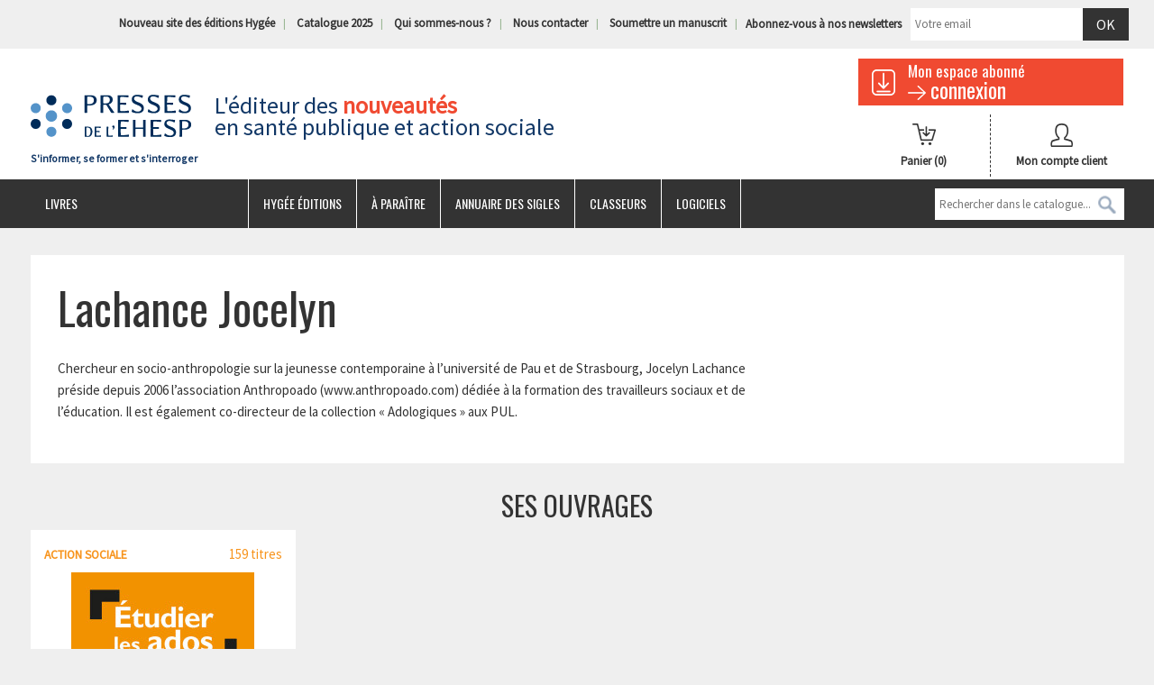

--- FILE ---
content_type: text/html; charset=UTF-8
request_url: https://www.presses.ehesp.fr/auteur/lachance-jocelyn/
body_size: 17536
content:
<!DOCTYPE html>
<!--[if lt IE 7]> <html class="no-js lt-ie9 lt-ie8 lt-ie7" lang="fr-FR" prefix="og: http://ogp.me/ns#"> 
<![endif]-->
<!--[if IE 7]> <html class="no-js lt-ie9 lt-ie8" lang="fr-FR" prefix="og: http://ogp.me/ns#"> 
<![endif]-->
<!--[if IE 8]> <html class="no-js lt-ie9" lang="fr-FR" prefix="og: http://ogp.me/ns#"> <![endif]-->
<!--[if gt IE 8]><!--> <html class="no-js" lang="fr-FR" prefix="og: http://ogp.me/ns#"> <!--<![endif]-->
    <head>
        <title>Lachance Jocelyn - Les Presses de l&#039;EHESP</title>
        <meta name="verif" content="monitoring-voyelle" />
        <meta name="author" content="">
        <meta charset="UTF-8">
        <link rel="pingback" href="https://www.presses.ehesp.fr/xmlrpc.php">
        <link rel="profile" href="http://gmpg.org/xfn/11" />
        <meta name="viewport" content="width=device-width, initial-scale=1.0">
        <meta name="theme-color" content="#f04a31">

        <!-- Favicons -->
        <link rel="shortcut icon" href="https://www.presses.ehesp.fr/wp-content/uploads/2017/10/favicon.png">
        <link rel="icon" type="image/png" href="https://www.presses.ehesp.fr/wp-content/uploads/2017/10/favicon.png" />
        <link rel="apple-touch-icon" href="http://www.presses.ehesp.fr/wp-content/themes/voyelle_theme/core/images/ico/favicon.png">
        <link rel="apple-touch-icon" sizes="72x72" href="https://www.presses.ehesp.fr/wp-content/uploads/2019/08/presses_72.png">
        <link rel="apple-touch-icon" sizes="114x114" href="https://www.presses.ehesp.fr/wp-content/uploads/2019/08/presses_144.png">


        <!--[if lt IE 8]>
               <div style=' clear: both; text-align:center; position: relative;'>
            <a href="http://www.microsoft.com/windows/internet-explorer/default.aspx?ocid=ie6_countdown_bannercode"><img src="http://storage.ie6countdown.com/assets/100/images/banners/warning_bar_0000_us.jpg" border="0" alt="" /></a>
         </div>
        <![endif]-->
        
<!-- Google Tag Manager for WordPress by DuracellTomi - http://duracelltomi.com -->
<script type="text/javascript">
	var gtm4wp_datalayer_name = "dataLayer";
	var dataLayer = dataLayer || []
</script>
<!-- End Google Tag Manager for WordPress by DuracellTomi -->
<!-- This site is optimized with the Yoast SEO plugin v3.3.2 - https://yoast.com/wordpress/plugins/seo/ -->
<link rel="canonical" href="https://www.presses.ehesp.fr/auteur/lachance-jocelyn/" />
<meta property="og:locale" content="fr_FR" />
<meta property="og:type" content="article" />
<meta property="og:title" content="Lachance Jocelyn - Les Presses de l&#039;EHESP" />
<meta property="og:description" content="Chercheur en socio-anthropologie sur la jeunesse contemporaine à l&rsquo;université de Pau et de Strasbourg," />
<meta property="og:url" content="https://www.presses.ehesp.fr/auteur/lachance-jocelyn/" />
<meta property="og:site_name" content="Les Presses de l&#039;EHESP" />
<meta property="article:publisher" content="https://www.facebook.com/presses.ehesp" />
<meta name="twitter:card" content="summary" />
<meta name="twitter:description" content="Chercheur en socio-anthropologie sur la jeunesse contemporaine à l&rsquo;université de Pau et de Strasbourg," />
<meta name="twitter:title" content="Lachance Jocelyn - Les Presses de l&#039;EHESP" />
<meta name="twitter:site" content="@EHESP_Editions" />
<meta name="twitter:creator" content="@EHESP_Editions" />
<!-- / Yoast SEO plugin. -->

<link rel='dns-prefetch' href='//fonts.googleapis.com' />
<link rel='dns-prefetch' href='//s.w.org' />
<link rel='stylesheet' id='wp-block-library-css'  href='https://www.presses.ehesp.fr/wp-includes/css/dist/block-library/style.min.css?ver=5.1.1' type='text/css' media='all' />
<link rel='stylesheet' id='follow-up-emails-css'  href='https://www.presses.ehesp.fr/wp-content/plugins/woocommerce-follow-up-emails/templates/followups.css?ver=4.7.1' type='text/css' media='all' />
<link rel='stylesheet' id='woocommerce-layout-css'  href='https://www.presses.ehesp.fr/wp-content/plugins/woocommerce/assets/css/woocommerce-layout.css?ver=3.5.6' type='text/css' media='all' />
<link rel='stylesheet' id='woocommerce-smallscreen-css'  href='https://www.presses.ehesp.fr/wp-content/plugins/woocommerce/assets/css/woocommerce-smallscreen.css?ver=3.5.6' type='text/css' media='only screen and (max-width: 768px)' />
<link rel='stylesheet' id='woocommerce-general-css'  href='https://www.presses.ehesp.fr/wp-content/plugins/woocommerce/assets/css/woocommerce.css?ver=3.5.6' type='text/css' media='all' />
<style id='woocommerce-inline-inline-css' type='text/css'>
.woocommerce form .form-row .required { visibility: visible; }
</style>
<link rel='stylesheet' id='book-css'  href='https://www.presses.ehesp.fr/wp-content/plugins/wppdf/css/wppdf.css?ver=5.1.1' type='text/css' media='all' />
<link rel='stylesheet' id='magnific-css-css'  href='https://www.presses.ehesp.fr/wp-content/plugins/wppdf/css/magnific-popup.css?ver=5.1.1' type='text/css' media='all' />
<link rel='stylesheet' id='grid-css-css'  href='https://www.presses.ehesp.fr/wp-content/plugins/wppdf/css/grid.css?ver=5.1.1' type='text/css' media='all' />
<link rel='stylesheet' id='jquery_modal-css'  href='https://www.presses.ehesp.fr/wp-content/plugins/wppdf/css/jquery.modal.css?ver=5.1.1' type='text/css' media='all' />
<link rel='stylesheet' id='wp-pagenavi-css'  href='https://www.presses.ehesp.fr/wp-content/plugins/wp-pagenavi/pagenavi-css.css?ver=2.70' type='text/css' media='all' />
<link rel='stylesheet' id='yith-wacp-frontend-css'  href='https://www.presses.ehesp.fr/wp-content/plugins/yith-woocommerce-added-to-cart-popup-premium/assets/css/wacp-frontend.css?ver=5.1.1' type='text/css' media='all' />
<style id='yith-wacp-frontend-inline-css' type='text/css'>

                #yith-wacp-popup .yith-wacp-content a.button {
                        background: #ebe9eb;
                        color: #515151;
                }
                #yith-wacp-popup .yith-wacp-content a.button:hover {
                        background: #dad8da;
                        color: #515151;
                }

			#yith-wacp-popup .yith-wacp-content {
				max-width: 700px;
				max-height: 700px;
			}
				#yith-wacp-popup .yith-wacp-message:before {
					min-width: 30px;
					min-height: 30px;
					background: url(http://www.presses.ehesp.fr/wp-content/plugins/yith-woocommerce-added-to-cart-popup-premium/assets/images/message-icon.png) no-repeat center center;
				}
			#yith-wacp-popup .yith-wacp-main {
				background-color: #ffffff;
			}
			#yith-wacp-popup .yith-wacp-overlay {
				background-color: #000000;
			}
			#yith-wacp-popup.open .yith-wacp-overlay {
				opacity: 0.8;
			}
			#yith-wacp-popup .yith-wacp-close {
				color: #ffffff;
			}
			#yith-wacp-popup .yith-wacp-close:hover {
				color: #c0c0c0;
			}
			#yith-wacp-popup .yith-wacp-message {
				color: #000000;
				background-color: #e6ffc5;
			}
			.yith-wacp-content .cart-info > div {
				color: #565656;
			}
			.yith-wacp-content .cart-info > div span {
				color: #000000;
			}
			.yith-wacp-content table.cart-list td.item-info .item-name:hover,
			.yith-wacp-content h3.product-title:hover {
				color: #565656;
			}
			.yith-wacp-content table.cart-list td.item-info .item-name,
			.yith-wacp-content table.cart-list td.item-info dl,
			.yith-wacp-content h3.product-title {
				color: #000000;
			}
			.yith-wacp-content table.cart-list td.item-info .item-price,
			.yith-wacp-content .product-price,
			.yith-wacp-content ul.products li.product .price {
				color: #565656;
			}
</style>
<link rel='stylesheet' id='evcal_google_fonts-css'  href='//fonts.googleapis.com/css?family=Oswald%3A400%2C300%7COpen+Sans%3A400%2C300&#038;ver=5.1.1' type='text/css' media='screen' />
<link rel='stylesheet' id='evcal_cal_default-css'  href='https://www.presses.ehesp.fr/wp-content/plugins/eventON/assets/css/eventon_styles.css?ver=2.3.16' type='text/css' media='all' />
<link rel='stylesheet' id='evo_font_icons-css'  href='https://www.presses.ehesp.fr/wp-content/plugins/eventON/assets/fonts/font-awesome.css?ver=5.1.1' type='text/css' media='all' />
<link rel='stylesheet' id='fancybox-css'  href='https://www.presses.ehesp.fr/wp-content/plugins/easy-fancybox/css/jquery.fancybox.1.3.23.css' type='text/css' media='screen' />
<link rel='stylesheet' id='wacp-scroller-plugin-css-css'  href='https://www.presses.ehesp.fr/wp-content/plugins/yith-woocommerce-added-to-cart-popup-premium/assets/css/perfect-scrollbar.css?ver=5.1.1' type='text/css' media='all' />
<link rel='stylesheet' id='redux-google-fonts-core_options-css'  href='https://fonts.googleapis.com/css?family=Source+Sans+Pro%3A400%7COswald%3A400&#038;ver=1589462572' type='text/css' media='all' />
<link rel='stylesheet' id='bootstrap-css-css'  href='https://www.presses.ehesp.fr/wp-content/themes/voyelle_theme/core/css/bootstrap.min.css?ver=5.1.1' type='text/css' media='all' />
<link rel='stylesheet' id='font-awesome-css'  href='https://maxcdn.bootstrapcdn.com/font-awesome/4.4.0/css/font-awesome.min.css?ver=5.1.1' type='text/css' media='all' />
<link rel='stylesheet' id='animate-css'  href='https://www.presses.ehesp.fr/wp-content/themes/voyelle_theme/core/css/animate.css?ver=5.1.1' type='text/css' media='all' />
<link rel='stylesheet' id='main-styles-css'  href='https://www.presses.ehesp.fr/wp-content/themes/voyelle_theme/style.css?ver=4.4.27' type='text/css' media='all' />
<link rel='stylesheet' id='custom-color-scheme-css'  href='https://www.presses.ehesp.fr/wp-content/themes/voyelle_theme/core/css/custom-color-scheme.php?ver=5.1.1' type='text/css' media='all' />
<link rel='stylesheet' id='custom-css-css'  href='https://www.presses.ehesp.fr/wp-content/themes/voyelle_theme/core/css/custom-css.php?ver=5.1.1' type='text/css' media='all' />
<link rel='stylesheet' id='voy_css_fontawesome-css'  href='https://maxcdn.bootstrapcdn.com/font-awesome/4.4.0/css/font-awesome.min.css?ver=5.1.1' type='text/css' media='all' />
<link rel='stylesheet' id='voy_css_voyelleframework-css'  href='https://www.presses.ehesp.fr/wp-content/themes/voyelle_theme/voyelle/assets/css/voyelleframework.css?ver=5.1.1' type='text/css' media='all' />
<script type='text/javascript' src='https://www.presses.ehesp.fr/wp-includes/js/jquery/jquery.js?ver=1.12.4'></script>
<script type='text/javascript' src='https://www.presses.ehesp.fr/wp-includes/js/jquery/jquery-migrate.min.js?ver=1.4.1'></script>
<script type='text/javascript'>
/* <![CDATA[ */
var FUE = {"ajaxurl":"https:\/\/www.presses.ehesp.fr\/wp-admin\/admin-ajax.php","ajax_loader":"https:\/\/www.presses.ehesp.fr\/wp-content\/plugins\/woocommerce-follow-up-emails\/templates\/images\/ajax-loader.gif"};
/* ]]> */
</script>
<script type='text/javascript' src='https://www.presses.ehesp.fr/wp-content/plugins/woocommerce-follow-up-emails/templates/js/fue-account-subscriptions.js?ver=4.7.1'></script>
<script type='text/javascript' src='https://www.presses.ehesp.fr/wp-content/plugins/wppdf/js/pdf.js?ver=5.1.1'></script>
<script type='text/javascript' src='https://www.presses.ehesp.fr/wp-content/plugins/wppdf/js/wppdf.min.js?ver=5.1.1'></script>
<script type='text/javascript' src='https://www.presses.ehesp.fr/wp-content/plugins/wppdf/js/jquery.magnific-popup.min.js?ver=5.1.1'></script>
<script type='text/javascript' src='https://www.presses.ehesp.fr/wp-content/plugins/wppdf/js/jquery.modal.min.js?ver=5.1.1'></script>
<script type='text/javascript' src='https://www.presses.ehesp.fr/wp-content/plugins/duracelltomi-google-tag-manager/js/gtm4wp-form-move-tracker.js?ver=1.2'></script>
<script type='text/javascript' src='https://www.presses.ehesp.fr/wp-content/themes/voyelle_theme/core/js/min/modernizr.min.js?ver=2.6.2'></script>
<script type='text/javascript' src='https://www.presses.ehesp.fr/wp-content/themes/voyelle_theme/voyelle/assets/js/voyelle.js?ver=2.6.2'></script>
	<noscript><style>.woocommerce-product-gallery{ opacity: 1 !important; }</style></noscript>
	

<!-- EventON Version -->
<meta name="generator" content="EventON 2.3.16" />

		<style type="text/css">.recentcomments a{display:inline !important;padding:0 !important;margin:0 !important;}</style>
		
<!-- Google Tag Manager for WordPress by DuracellTomi -->
<script type="text/javascript">
	dataLayer.push({"pagePostType":"auteur","pagePostType2":"single-auteur","pagePostAuthor":"C\u00e9cile Luizard"});
</script>		<style type="text/css" id="wp-custom-css">
			.menu-wrapper .main-menu ul.sub-menu > li a {
	color: #000;
}
.cart.customize-unpreviewable {
	display:none;
}
.product.type-product > *:last-child:not(:first-child).row {
	display:none;
}
.product.type-product + .row {
	display:none;
}
.home .cart,
.archive.tax-product_cat .cart {
	display:none;
}
.header-info .slogan h1,
.header-info .slogan p {
    margin: 44px 0;
}		</style>
		<style type="text/css" title="dynamic-css" class="options-output">body{font-family:"Source Sans Pro";font-weight:400;font-style:normal;color:#333333;font-size:15px;}h1, h2, h3, h4, h5, h6{font-family:Oswald;font-weight:400;}</style>  
        <link rel="stylesheet" type="text/css" href="//cdn.jsdelivr.net/npm/slick-carousel@1.8.1/slick/slick.css"/>
        <script type="text/javascript" src="//cdn.jsdelivr.net/npm/slick-carousel@1.8.1/slick/slick.min.js"></script>
    </head>
    <body class="auteur-template-default single single-auteur postid-1730 woocommerce-no-js">


        <header class="site-header">
            
            <div class="top-header visible-md visible-lg">
                <div class="container ">
                    <div class="header-info">
                        <div class="header__search">
                        </div>
                        <ul id="menu-menu-top" class=""><li id="menu-item-49817" class="menu-item menu-item-type-custom menu-item-object-custom menu-item-49817"><a href="https://www.hygee-editions.fr">Nouveau site des éditions Hygée</a></li>
<li id="menu-item-18510" class="menu-item menu-item-type-post_type menu-item-object-product menu-item-18510"><a href="https://www.presses.ehesp.fr/produit/catalogue-2025/">Catalogue 2025</a></li>
<li id="menu-item-441" class="menu-item menu-item-type-post_type menu-item-object-page menu-item-441"><a href="https://www.presses.ehesp.fr/qui-sommes-nous/">Qui sommes-nous ?</a></li>
<li id="menu-item-440" class="menu-item menu-item-type-post_type menu-item-object-page menu-item-440"><a href="https://www.presses.ehesp.fr/nous-contacter/">Nous contacter</a></li>
<li id="menu-item-46188" class="menu-item menu-item-type-post_type menu-item-object-page menu-item-46188"><a href="https://www.presses.ehesp.fr/soumettre-manuscrit-2/">Soumettre un manuscrit</a></li>
</ul>                        <div class="block_newsletter">
                <div class='gf_browser_chrome gform_wrapper' id='gform_wrapper_1' ><form method='post' enctype='multipart/form-data'  id='gform_1'  action='/auteur/lachance-jocelyn/'>
                        <div class='gform_heading'>
                            <span class='gform_description'></span>
                        </div>
                        <div class='gform_body'><ul id='gform_fields_1' class='gform_fields top_label form_sublabel_below description_below'><li id='field_1_1' class='gfield gfield_contains_required field_sublabel_below field_description_below' ><label class='gfield_label' for='input_1_1' >Abonnez-vous à nos newsletters<span class='gfield_required'>*</span></label><div class='ginput_container ginput_container_email'>
                            <input name='input_1' id='input_1_1' type='text' value='' class='medium' tabindex='1'   placeholder='Votre email'/>
                        </div></li>
                            </ul></div>
        <div class='gform_footer top_label'> <input type="submit" id="gform_submit_button_1" class="gform_button button" value="Ok" tabindex="2" onclick="ga('send', 'event', { eventCategory: 'Formulaires', eventAction: 'Abonnement Newsletter', eventLabel: 'Abonnement Newsletter'});if(window[&quot;gf_submitting_1&quot;]){return false;}  window[&quot;gf_submitting_1&quot;]=true;  " onkeypress='if( event.keyCode == 13 ){ if(window["gf_submitting_1"]){return false;} window["gf_submitting_1"]=true;  jQuery("#gform_1").trigger("submit",[true]); }'> 
            <input type='hidden' class='gform_hidden' name='is_submit_1' value='1' />
            <input type='hidden' class='gform_hidden' name='gform_submit' value='1' />
            
            <input type='hidden' class='gform_hidden' name='gform_unique_id' value='' />
            <input type='hidden' class='gform_hidden' name='state_1' value='WyJbXSIsImYzMWM0OWZmMzU4NDY2MWJhMzA0MzJjZmMyN2ViOThhIl0=' />
            <input type='hidden' class='gform_hidden' name='gform_target_page_number_1' id='gform_target_page_number_1' value='0' />
            <input type='hidden' class='gform_hidden' name='gform_source_page_number_1' id='gform_source_page_number_1' value='1' />
            <input type='hidden' name='gform_field_values' value='' />
            
        </div>
                        </form>
                        </div><script type='text/javascript'> jQuery(document).bind('gform_post_render', function(event, formId, currentPage){if(formId == 1) {if(typeof Placeholders != 'undefined'){
                        Placeholders.enable();
                    }} } );jQuery(document).bind('gform_post_conditional_logic', function(event, formId, fields, isInit){} );</script><script type='text/javascript'> jQuery(document).ready(function(){jQuery(document).trigger('gform_post_render', [1, 1]) } ); </script></div> 
                    </div>
                </div>
            </div>

            <div class="container">

                <div class="row">

                    <div class="col-md-2 col-sm-4 col-xs-12 logo">
                        <a href="https://www.presses.ehesp.fr">
                            <img src="https://www.presses.ehesp.fr/wp-content/uploads/2016/01/logo-presses-ehesp.gif" alt="Les Presses de l&#039;EHESP">
                            <p>S&#039;informer, se former et s&#039;interroger</p>
                        </a>
                    </div> <!-- /.logo -->

                    <div class="col-md-7 col-sm-4  hidden-xs  header-info">


                        <div class="slogan">
                                                            <p>L'éditeur des <span>nouveautés</span><br>en santé publique et action sociale</p>
                                                    </div>
                    </div>
                    <!-- /.col-md-8 -->

                    <div class="col-md-3 col-sm-4 col-xs-12">
                        <div class="row">
                            <div class="col-md-12 col-xs-12">
                                <a class="espaceclient" href="https://presses.ehesp.fr/abonnes">
                                    <h3>Mon espace abonné</h3>
                                    <span class="felche_lire_suite">connexion</span>
                                </a> 
                            </div> <!-- /.col-md-12 -->
                        </div><!-- /.row -->

                        <div class="row">
                            <div class="col-md-6 col-xs-6 panier">
                                <a class="cart-contents" href="https://www.presses.ehesp.fr/panier/" title="View your shopping cart">
                                        <!--<span class="amount">0,00&euro;</span> -->
                                    Panier
                                    <span class="count">(0)</span>
                                </a>
                            </div>

                            <div class="col-md-6 col-xs-6 compte">
                                <a href="/mon-compte/">
                                    Mon compte client
                                </a> 
                            </div>
                        </div>



                    </div> <!-- /.col-md-2 -->
                </div><!-- /.row -->

            </div>

            <div class="responsive-menu visible-sm visible-xs">
                <a href="#" class="toggle-menu"><i class="fa fa-bars"></i> MENU</a>
                <div class="menu-open">
                    <nav>

                        <div id="formSearchResponsive">
                            <form method="get" name="SearchForm" action="https://www.presses.ehesp.fr">
                                <input type="text" name="s" id="s" placeholder="Rechercher dans le catalogue...">
                                <INPUT id="search_button_responsive" border="0"  type="image" Value="Rechercher" />
                            </form>
                        </div>
<ul id="menu-menu-principale" class=""><li id="menu-item-1959" class="menu-item menu-item-type-post_type menu-item-object-page menu-item-home menu-item-has-children menu-item-1959"><a href="https://www.presses.ehesp.fr/">Livres</a>
<ul class="sub-menu">
	<li id="menu-item-423" class="menu-item menu-item-type-taxonomy menu-item-object-product_cat menu-item-has-children menu-item-423"><a href="https://www.presses.ehesp.fr/categorie-produit/livre/action_sociale/">Action sociale</a>
	<ul class="sub-menu">
		<li id="menu-item-1885" class="menu-item menu-item-type-taxonomy menu-item-object-product_cat menu-item-1885"><a href="https://www.presses.ehesp.fr/categorie-produit/livre/action_sociale/formation-et-recherche-en-intervention-sociale/">Formation travail social</a></li>
		<li id="menu-item-1886" class="menu-item menu-item-type-taxonomy menu-item-object-product_cat menu-item-1886"><a href="https://www.presses.ehesp.fr/categorie-produit/livre/action_sociale/perte-dautonomie-personnes-agees/">Grand âge</a></li>
		<li id="menu-item-425" class="menu-item menu-item-type-taxonomy menu-item-object-product_cat menu-item-425"><a href="https://www.presses.ehesp.fr/categorie-produit/livre/action_sociale/perte-dautonomie-personnes-handicapees/">Handicap</a></li>
		<li id="menu-item-1884" class="menu-item menu-item-type-taxonomy menu-item-object-product_cat menu-item-1884"><a href="https://www.presses.ehesp.fr/categorie-produit/livre/action_sociale/champs-daction-et-problematiques-du-travail-social/">Pratiques professionnelles</a></li>
		<li id="menu-item-39797" class="menu-item menu-item-type-taxonomy menu-item-object-product_cat menu-item-39797"><a href="https://www.presses.ehesp.fr/categorie-produit/livre/action_sociale/protection-de-lenfance/">Protection de l&rsquo;enfance</a></li>
		<li id="menu-item-39677" class="menu-item menu-item-type-taxonomy menu-item-object-product_cat menu-item-39677"><a href="https://www.presses.ehesp.fr/categorie-produit/livre/action_sociale/reflexions-sur-le-travail-social/">Réflexions sur le travail social</a></li>
	</ul>
</li>
	<li id="menu-item-424" class="menu-item menu-item-type-taxonomy menu-item-object-product_cat menu-item-has-children menu-item-424"><a href="https://www.presses.ehesp.fr/categorie-produit/livre/politiques-sociales-et-de-sante/">Politiques sociales &amp; de santé</a>
	<ul class="sub-menu">
		<li id="menu-item-1892" class="menu-item menu-item-type-taxonomy menu-item-object-product_cat menu-item-1892"><a href="https://www.presses.ehesp.fr/categorie-produit/livre/politiques-sociales-et-de-sante/ethique/">Ethique</a></li>
		<li id="menu-item-39681" class="menu-item menu-item-type-taxonomy menu-item-object-product_cat menu-item-39681"><a href="https://www.presses.ehesp.fr/categorie-produit/livre/politiques-sociales-et-de-sante/famille-et-parentalite/">Famille et parentalité</a></li>
		<li id="menu-item-39684" class="menu-item menu-item-type-taxonomy menu-item-object-product_cat menu-item-39684"><a href="https://www.presses.ehesp.fr/categorie-produit/livre/politiques-sociales-et-de-sante/genre-et-sante/">Genre et santé</a></li>
		<li id="menu-item-1894" class="menu-item menu-item-type-taxonomy menu-item-object-product_cat menu-item-1894"><a href="https://www.presses.ehesp.fr/categorie-produit/livre/politiques-sociales-et-de-sante/parcours-de-soins-et-de-sante/">Parcours de soins et de santé</a></li>
		<li id="menu-item-1895" class="menu-item menu-item-type-taxonomy menu-item-object-product_cat menu-item-1895"><a href="https://www.presses.ehesp.fr/categorie-produit/livre/politiques-sociales-et-de-sante/politiques-et-pratiques/">Politiques et pratiques</a></li>
		<li id="menu-item-1893" class="menu-item menu-item-type-taxonomy menu-item-object-product_cat menu-item-1893"><a href="https://www.presses.ehesp.fr/categorie-produit/livre/politiques-sociales-et-de-sante/evaluation-des-politiques-publiques/">Politiques publiques</a></li>
		<li id="menu-item-39682" class="menu-item menu-item-type-taxonomy menu-item-object-product_cat menu-item-39682"><a href="https://www.presses.ehesp.fr/categorie-produit/livre/politiques-sociales-et-de-sante/protection-sociale/">Protection sociale</a></li>
	</ul>
</li>
	<li id="menu-item-1902" class="menu-item menu-item-type-taxonomy menu-item-object-product_cat menu-item-has-children menu-item-1902"><a href="https://www.presses.ehesp.fr/categorie-produit/livre/sante-publique/">Santé publique</a>
	<ul class="sub-menu">
		<li id="menu-item-39686" class="menu-item menu-item-type-taxonomy menu-item-object-product_cat menu-item-39686"><a href="https://www.presses.ehesp.fr/categorie-produit/livre/sante-publique/addictions/">Addictions</a></li>
		<li id="menu-item-39657" class="menu-item menu-item-type-taxonomy menu-item-object-product_cat menu-item-39657"><a href="https://www.presses.ehesp.fr/categorie-produit/livre/sante-publique/acteurs-de-sante/">Acteurs de santé</a></li>
		<li id="menu-item-1888" class="menu-item menu-item-type-taxonomy menu-item-object-product_cat menu-item-1888"><a href="https://www.presses.ehesp.fr/categorie-produit/livre/sante-publique/promotion-de-la-sante/">Éducation, prévention et promotion (en santé)</a></li>
		<li id="menu-item-39659" class="menu-item menu-item-type-taxonomy menu-item-object-product_cat menu-item-39659"><a href="https://www.presses.ehesp.fr/categorie-produit/livre/sante-publique/epidemiologie/">Épidémiologie</a></li>
		<li id="menu-item-1904" class="menu-item menu-item-type-taxonomy menu-item-object-product_cat menu-item-1904"><a href="https://www.presses.ehesp.fr/categorie-produit/livre/sante-publique/environnement-et-sante/">Santé environnementale</a></li>
		<li id="menu-item-1907" class="menu-item menu-item-type-taxonomy menu-item-object-product_cat menu-item-1907"><a href="https://www.presses.ehesp.fr/categorie-produit/livre/sante-publique/securite-sanitaire/">Veille et sécurité sanitaire</a></li>
	</ul>
</li>
	<li id="menu-item-1896" class="menu-item menu-item-type-taxonomy menu-item-object-product_cat menu-item-has-children menu-item-1896"><a href="https://www.presses.ehesp.fr/categorie-produit/livre/management-sante-social/">Management Santé / Social</a>
	<ul class="sub-menu">
		<li id="menu-item-1898" class="menu-item menu-item-type-taxonomy menu-item-object-product_cat menu-item-1898"><a href="https://www.presses.ehesp.fr/categorie-produit/livre/management-sante-social/droit-sante-ethique/">Droit de la santé</a></li>
		<li id="menu-item-1899" class="menu-item menu-item-type-taxonomy menu-item-object-product_cat menu-item-1899"><a href="https://www.presses.ehesp.fr/categorie-produit/livre/management-sante-social/gestion-comptable-budgetaire-et-financiere/">Gestion budgétaire et financière</a></li>
		<li id="menu-item-39687" class="menu-item menu-item-type-taxonomy menu-item-object-product_cat menu-item-39687"><a href="https://www.presses.ehesp.fr/categorie-produit/livre/management-sante-social/gestion-de-crise/">Gestion de crise</a></li>
		<li id="menu-item-1963" class="menu-item menu-item-type-taxonomy menu-item-object-product_cat menu-item-1963"><a href="https://www.presses.ehesp.fr/categorie-produit/livre/management-sante-social/conduite-du-changement-et-management-operationnel/">Management</a></li>
		<li id="menu-item-39688" class="menu-item menu-item-type-taxonomy menu-item-object-product_cat menu-item-39688"><a href="https://www.presses.ehesp.fr/categorie-produit/livre/management-sante-social/marketing-et-communication/">Marketing et communication</a></li>
		<li id="menu-item-1900" class="menu-item menu-item-type-taxonomy menu-item-object-product_cat menu-item-1900"><a href="https://www.presses.ehesp.fr/categorie-produit/livre/management-sante-social/gestion-des-ressources-humaines/">Ressources humaines et dialogue social</a></li>
		<li id="menu-item-1901" class="menu-item menu-item-type-taxonomy menu-item-object-product_cat menu-item-1901"><a href="https://www.presses.ehesp.fr/categorie-produit/livre/management-sante-social/systemes-dinformation-en-sante/">Santé numérique</a></li>
	</ul>
</li>
</ul>
</li>
<li id="menu-item-49822" class="menu-item menu-item-type-custom menu-item-object-custom menu-item-49822"><a href="https://www.hygee-editions.fr">Hygée éditions</a></li>
<li id="menu-item-29995" class="menu-item menu-item-type-custom menu-item-object-custom menu-item-29995"><a href="https://www.presses.ehesp.fr/?s=&#038;x=6&#038;y=5&#038;fwp_affiner=a-paraitre">À paraître</a></li>
<li id="menu-item-40542" class="menu-item menu-item-type-post_type menu-item-object-page menu-item-40542"><a href="https://www.presses.ehesp.fr/annuaire-des-sigles/">Annuaire des sigles</a></li>
<li id="menu-item-442" class="menu-item menu-item-type-taxonomy menu-item-object-product_cat menu-item-442"><a href="https://www.presses.ehesp.fr/categorie-produit/classeur/">Classeurs</a></li>
<li id="menu-item-443" class="menu-item menu-item-type-taxonomy menu-item-object-product_cat menu-item-443"><a href="https://www.presses.ehesp.fr/categorie-produit/logiciel/">Logiciels</a></li>
</ul>                    </nav>
                </div> <!-- /.menu-open -->
            </div> <!-- /.responsive-menu -->		

            <div id="mainmenu" class="menu-wrapper visible-md visible-lg">
                <div class="container">
                    <div class="inner-menu">
                        <div class="row">
                            <div class="col-md-12 main-menu slideOutLeft">
                                <nav>
<ul id="menu-menu-principale-1" class="sf-menu"><li class="menu-item menu-item-type-post_type menu-item-object-page menu-item-home menu-item-has-children menu-item-1959"><a href="https://www.presses.ehesp.fr/">Livres</a>
<ul class="sub-menu">
	<li class="menu-item menu-item-type-taxonomy menu-item-object-product_cat menu-item-has-children menu-item-423"><a href="https://www.presses.ehesp.fr/categorie-produit/livre/action_sociale/">Action sociale</a>
	<ul class="sub-menu">
		<li class="menu-item menu-item-type-taxonomy menu-item-object-product_cat menu-item-1885"><a href="https://www.presses.ehesp.fr/categorie-produit/livre/action_sociale/formation-et-recherche-en-intervention-sociale/">Formation travail social</a></li>
		<li class="menu-item menu-item-type-taxonomy menu-item-object-product_cat menu-item-1886"><a href="https://www.presses.ehesp.fr/categorie-produit/livre/action_sociale/perte-dautonomie-personnes-agees/">Grand âge</a></li>
		<li class="menu-item menu-item-type-taxonomy menu-item-object-product_cat menu-item-425"><a href="https://www.presses.ehesp.fr/categorie-produit/livre/action_sociale/perte-dautonomie-personnes-handicapees/">Handicap</a></li>
		<li class="menu-item menu-item-type-taxonomy menu-item-object-product_cat menu-item-1884"><a href="https://www.presses.ehesp.fr/categorie-produit/livre/action_sociale/champs-daction-et-problematiques-du-travail-social/">Pratiques professionnelles</a></li>
		<li class="menu-item menu-item-type-taxonomy menu-item-object-product_cat menu-item-39797"><a href="https://www.presses.ehesp.fr/categorie-produit/livre/action_sociale/protection-de-lenfance/">Protection de l&rsquo;enfance</a></li>
		<li class="menu-item menu-item-type-taxonomy menu-item-object-product_cat menu-item-39677"><a href="https://www.presses.ehesp.fr/categorie-produit/livre/action_sociale/reflexions-sur-le-travail-social/">Réflexions sur le travail social</a></li>
	</ul>
</li>
	<li class="menu-item menu-item-type-taxonomy menu-item-object-product_cat menu-item-has-children menu-item-424"><a href="https://www.presses.ehesp.fr/categorie-produit/livre/politiques-sociales-et-de-sante/">Politiques sociales &amp; de santé</a>
	<ul class="sub-menu">
		<li class="menu-item menu-item-type-taxonomy menu-item-object-product_cat menu-item-1892"><a href="https://www.presses.ehesp.fr/categorie-produit/livre/politiques-sociales-et-de-sante/ethique/">Ethique</a></li>
		<li class="menu-item menu-item-type-taxonomy menu-item-object-product_cat menu-item-39681"><a href="https://www.presses.ehesp.fr/categorie-produit/livre/politiques-sociales-et-de-sante/famille-et-parentalite/">Famille et parentalité</a></li>
		<li class="menu-item menu-item-type-taxonomy menu-item-object-product_cat menu-item-39684"><a href="https://www.presses.ehesp.fr/categorie-produit/livre/politiques-sociales-et-de-sante/genre-et-sante/">Genre et santé</a></li>
		<li class="menu-item menu-item-type-taxonomy menu-item-object-product_cat menu-item-1894"><a href="https://www.presses.ehesp.fr/categorie-produit/livre/politiques-sociales-et-de-sante/parcours-de-soins-et-de-sante/">Parcours de soins et de santé</a></li>
		<li class="menu-item menu-item-type-taxonomy menu-item-object-product_cat menu-item-1895"><a href="https://www.presses.ehesp.fr/categorie-produit/livre/politiques-sociales-et-de-sante/politiques-et-pratiques/">Politiques et pratiques</a></li>
		<li class="menu-item menu-item-type-taxonomy menu-item-object-product_cat menu-item-1893"><a href="https://www.presses.ehesp.fr/categorie-produit/livre/politiques-sociales-et-de-sante/evaluation-des-politiques-publiques/">Politiques publiques</a></li>
		<li class="menu-item menu-item-type-taxonomy menu-item-object-product_cat menu-item-39682"><a href="https://www.presses.ehesp.fr/categorie-produit/livre/politiques-sociales-et-de-sante/protection-sociale/">Protection sociale</a></li>
	</ul>
</li>
	<li class="menu-item menu-item-type-taxonomy menu-item-object-product_cat menu-item-has-children menu-item-1902"><a href="https://www.presses.ehesp.fr/categorie-produit/livre/sante-publique/">Santé publique</a>
	<ul class="sub-menu">
		<li class="menu-item menu-item-type-taxonomy menu-item-object-product_cat menu-item-39686"><a href="https://www.presses.ehesp.fr/categorie-produit/livre/sante-publique/addictions/">Addictions</a></li>
		<li class="menu-item menu-item-type-taxonomy menu-item-object-product_cat menu-item-39657"><a href="https://www.presses.ehesp.fr/categorie-produit/livre/sante-publique/acteurs-de-sante/">Acteurs de santé</a></li>
		<li class="menu-item menu-item-type-taxonomy menu-item-object-product_cat menu-item-1888"><a href="https://www.presses.ehesp.fr/categorie-produit/livre/sante-publique/promotion-de-la-sante/">Éducation, prévention et promotion (en santé)</a></li>
		<li class="menu-item menu-item-type-taxonomy menu-item-object-product_cat menu-item-39659"><a href="https://www.presses.ehesp.fr/categorie-produit/livre/sante-publique/epidemiologie/">Épidémiologie</a></li>
		<li class="menu-item menu-item-type-taxonomy menu-item-object-product_cat menu-item-1904"><a href="https://www.presses.ehesp.fr/categorie-produit/livre/sante-publique/environnement-et-sante/">Santé environnementale</a></li>
		<li class="menu-item menu-item-type-taxonomy menu-item-object-product_cat menu-item-1907"><a href="https://www.presses.ehesp.fr/categorie-produit/livre/sante-publique/securite-sanitaire/">Veille et sécurité sanitaire</a></li>
	</ul>
</li>
	<li class="menu-item menu-item-type-taxonomy menu-item-object-product_cat menu-item-has-children menu-item-1896"><a href="https://www.presses.ehesp.fr/categorie-produit/livre/management-sante-social/">Management Santé / Social</a>
	<ul class="sub-menu">
		<li class="menu-item menu-item-type-taxonomy menu-item-object-product_cat menu-item-1898"><a href="https://www.presses.ehesp.fr/categorie-produit/livre/management-sante-social/droit-sante-ethique/">Droit de la santé</a></li>
		<li class="menu-item menu-item-type-taxonomy menu-item-object-product_cat menu-item-1899"><a href="https://www.presses.ehesp.fr/categorie-produit/livre/management-sante-social/gestion-comptable-budgetaire-et-financiere/">Gestion budgétaire et financière</a></li>
		<li class="menu-item menu-item-type-taxonomy menu-item-object-product_cat menu-item-39687"><a href="https://www.presses.ehesp.fr/categorie-produit/livre/management-sante-social/gestion-de-crise/">Gestion de crise</a></li>
		<li class="menu-item menu-item-type-taxonomy menu-item-object-product_cat menu-item-1963"><a href="https://www.presses.ehesp.fr/categorie-produit/livre/management-sante-social/conduite-du-changement-et-management-operationnel/">Management</a></li>
		<li class="menu-item menu-item-type-taxonomy menu-item-object-product_cat menu-item-39688"><a href="https://www.presses.ehesp.fr/categorie-produit/livre/management-sante-social/marketing-et-communication/">Marketing et communication</a></li>
		<li class="menu-item menu-item-type-taxonomy menu-item-object-product_cat menu-item-1900"><a href="https://www.presses.ehesp.fr/categorie-produit/livre/management-sante-social/gestion-des-ressources-humaines/">Ressources humaines et dialogue social</a></li>
		<li class="menu-item menu-item-type-taxonomy menu-item-object-product_cat menu-item-1901"><a href="https://www.presses.ehesp.fr/categorie-produit/livre/management-sante-social/systemes-dinformation-en-sante/">Santé numérique</a></li>
	</ul>
</li>
</ul>
</li>
<li class="menu-item menu-item-type-custom menu-item-object-custom menu-item-49822"><a href="https://www.hygee-editions.fr">Hygée éditions</a></li>
<li class="menu-item menu-item-type-custom menu-item-object-custom menu-item-29995"><a href="https://www.presses.ehesp.fr/?s=&#038;x=6&#038;y=5&#038;fwp_affiner=a-paraitre">À paraître</a></li>
<li class="menu-item menu-item-type-post_type menu-item-object-page menu-item-40542"><a href="https://www.presses.ehesp.fr/annuaire-des-sigles/">Annuaire des sigles</a></li>
<li class="menu-item menu-item-type-taxonomy menu-item-object-product_cat menu-item-442"><a href="https://www.presses.ehesp.fr/categorie-produit/classeur/">Classeurs</a></li>
<li class="menu-item menu-item-type-taxonomy menu-item-object-product_cat menu-item-443"><a href="https://www.presses.ehesp.fr/categorie-produit/logiciel/">Logiciels</a></li>
</ul>                                </nav>
                                                                <div class="search-form">

                                        <form method="get" name="SearchForm" action="https://www.presses.ehesp.fr">

                                            <input type="text" name="s" id="s" placeholder="Rechercher dans le catalogue...">
                                            <INPUT id="search_button" border=0 src="https://www.presses.ehesp.fr/wp-content/themes/voyelle_theme/core/images/recherche_catalogue.png" type=image Value=submit> 

                                        </form>
                                        <script type="text/javascript">
                                            // listen for scroll
                                            var positionElementInPage = $('#mainmenu').offset().top;
                                            $(window).scroll(
                                                    function () {
                                                        if ($(window).scrollTop() >= positionElementInPage) {
                                                            // fixed
                                                            $('#mainmenu').addClass("floatable");
                                                        } else {
                                                            // relative
                                                            $('#mainmenu').removeClass("floatable");
                                                        }
                                                    }
                                            );
                                        </script>	                 	


                                    </div> <!-- /.search-form -->  
                            </div> <!-- /.main-menu -->
                        </div> <!-- /.row -->
                    </div> <!-- /.inner-menu -->
                </div> <!-- /.container -->
            </div> <!-- /.menu-wrapper -->
        </header> <!-- /.site-header -->


<div class="container">
	<div class="row">
		<div class="col-md-12">
						<div class="box-content">
      <div class="row">
        <div class="col-md-8">
  				<h1>
  					Lachance Jocelyn  				</h1>
  				<p>Chercheur en socio-anthropologie sur la jeunesse contemporaine à l&rsquo;université de Pau et de Strasbourg, Jocelyn Lachance préside depuis 2006 l&rsquo;association Anthropoado (www.anthropoado.com) dédiée à la formation des travailleurs sociaux et de l&rsquo;éducation. Il est également co-directeur de la collection « Adologiques » aux PUL.</p>

  			</div>
        <div class="col-md-4">
  				        
        </div>
      </div>
      </div>
			<!-- /.box-content -->

		</div>
		<!-- /.col-md-12 -->
	</div>
	<!-- /.row -->
	
	<div class="row">
		<div class="col-md-12">
			<div class="row woocommerce home_news">
				
					
				
				<h2>Ses ouvrages</h2>
				
				<div class="related products">
					
                    
                    <ul class="OLD_products">
					<!--fwp-loop-->
							
																		
												                                                
																								
													
												
											
											
											
							
																		
												                                                
																								
													
												
											
											
											
											
												                                                
																								
													
												
											
											
											
											
												                                                
																								
													
												
											
											
											
											
												                                                
																								
													
												
											
											
											
							
																		
												                                                
																								
													
												
											
											
											
							
																		
												                                                
																								
													
												
											
											
											
							
																		
												                                                
																								
													
												
											
											
											
											
												                                                
																								
													
												
											
											
											
											
												                                                
																								
													
												
											
											
											
											
												                                                
																								
													
												
											
											
											
											
												                                                
																								
													
												
											
											
											
							
																		
												                                                
																								
													
												
											
											
											
							
																		
												                                                
																								
													
												
											
											
											
											
												                                                
																								
													
												
											
											
											
							
																		
												                                                
																								
													
												
											
											
											
											
												                                                
																								
													
												
											
											
											
											
												                                                
																								
													
												
											
											
											
							
																		
												                                                
																								
													
												
											
											
											
							
																		
												                                                
																								
													
												
											
											
											
											
												                                                
																								
													
												
											
											
											
							
																		
												                                                
																								
													
												
											
											
											
											
												                                                
																								
													
												
											
											
											
							
																		
												                                                
																								
													
												
											
											
											
											
												                                                
																								
													
												
											
											
											
											
												                                                
																								
													
												
											
											
											
							
																		
												                                                
																								
													
												
											
											
											
							
																		
												                                                
																								
													
												
											
											
											
							
																		
												                                                
																								
													
												
											
											
											
											
												                                                
																								
													
												
											
											
											
											
												                                                
																								
													
												
											
											
											
							
																		
												                                                
																								
													
												
											
											
											
											
												                                                
																								
													
												
											
											
											
											
												                                                
																								
													
												
											
											
											
							
																		
												                                                
																								
													
												
											
											
											
											
												                                                
																								
													
												
											
											
											
											
												                                                
																								
													
												
											
											
											
											
												                                                
																								
													
												
											
											
											
							
																		
												                                                
																								
													
												
											
											
											
											
												                                                
																								
													
												
											
											
											
											
												                                                
																								
													
												
											
											
											
											
												                                                
																								
													
												
											
											
											
											
												                                                
																								
													
												
											
											
											
											
												                                                
																								
													
												
											
											
											
											
												                                                
																								
													
												
											
											
											
							
																		
												                                                
																								
													
												
											
											
											
											
												                                                
																								
													
												
											
											
											
											
												                                                
																								
													
												
											
											
											
											
												                                                
																								
													
												
											
											
											
											
												                                                
																								
													
												
											
											
											
							
																		
												                                                
																								
													
												
											
											
											
											
												                                                
																								
													
												
											
											
											
											
												                                                
																								
													
												
											
											
											
							
																		
												                                                
																								
													
												
											
											
											
							
																		
												                                                
																								
													
												
											
											
											
							
																		
												                                                
																								
													
												
											
											
											
											
												                                                
																								
													
												
											
											
											
							
																		
												                                                
																								
													
												
											
											
											
							
																		
												                                                
																								
													
												
											
											
											
											
												                                                
																								
													
												
											
											
											
							
																		
												                                                
																								
													
												
											
											
											
											
												                                                
																								
													
												
											
											
											
							
																		
												                                                
																								
													
												
											
											
											
											
												                                                
																								
													
												
											
											
											
							
																		
												                                                
																								
													
												
											
											
											
							
																		
												                                                
																								
													
												
											
											
											
											
												                                                
																								
													
												
											
											
											
											
												                                                
																								
													
												
											
											
											
											
												                                                
																								
													
												
											
											
											
							
																		
												                                                
																								
													
												
											
											
											
											
												                                                
																								
													
												
											
											
											
											
												                                                
																								
													
												
											
											
											
							
																		
												                                                
																								
													
												
											
											
											
											
												                                                
																								
													
												
											
											
											
											
												                                                
																								
													
												
											
											
											
											
												                                                
																								
													
												
											
											
											
							
																		
												                                                
																								
													
												
											
											
											
											
												                                                
																								
													
												
											
											
											
											
												                                                
																								
													
												
											
											
											
							
																		
												                                                
																								
													
												
											
											
											
											
												                                                
																								
													
												
											
											
											
											
												                                                
																								
													
												
											
											
											
											
												                                                
																								
													
												
											
											
											
											
												                                                
																								
													
												
											
											
											
							
																		
												                                                
																								
													
												
											
											
											
							
														
														
																		
												                                                
																								
													
												
											
											
											
											
												                                                
																								
													
												
											
											
											
											
												                                                
																								
													
												
											
											
											
							
																		
												                                                
																								
													
												
											
											
											
											
												                                                
																								
													
												
											
											
											
											
												                                                
																								
													
												
											
											
											
											
												                                                
																								
													
												
											
											
											
							
																		
												                                                
																								
													
												
											
											
											
											
												                                                
																								
													
												
											
											
											
							
																		
												                                                
																								
													
												
											
											
											
											
												                                                
																								
													
												
											
											
											
							
																		
												                                                
																								
													
												
											
											
											
							
																		
												                                                
																								
													
												
											
											
											
											
												                                                
																								
													
												
											
											
											
							
																		
												                                                
																								
													
												
											
											
											
							
																		
												                                                
																								
													
												
											
											
											
											
												                                                
																								
													
												
											
											
											
											
												                                                
																								
													
												
											
											
											
							
																		
												                                                
																								
													
												
											
											
											
											
												                                                
																								
													
												
											
											
											
							
																		
												                                                
																								
													
												
											
											
											
							
																		
												                                                
																								
													
												
											
											
											
											
												                                                
																								
													
												
											
											
											
							
																		
												                                                
																								
													
												
											
											
											
											
												                                                
																								
													
												
											
											
											
							
																		
												                                                
																								
													
												
											
											
											
											
												                                                
																								
													
												
											
											
											
											
												                                                
																								
													
												
											
											
											
							
																		
												                                                
																								
													
												
											
											
											
											
												                                                
																								
													
												
											
											
											
											
												                                                
																								
													
												
											
											
											
											
												                                                
																								
													
												
											
											
											
							
																		
												                                                
																								
													
												
											
											
											
							
																		
												                                                
																								
													
												
											
											
											
											
												                                                
																								
													
												
											
											
											
											
												                                                
																								
													
												
											
											
											
							
																		
												                                                
																								
													
												
											
											
											
											
												                                                
																								
													
												
											
											
											
											
												                                                
																								
													
												
											
											
											
							
																		
												                                                
																								
													
												
											
											
											
											
												                                                
																								
													
												
											
											
											
							
																		
												                                                
																								
													
												
											
											
											
											
												                                                
																								
													
												
											
											
											
											
												                                                
																								
													
												
											
											
											
											
												                                                
																								
													
												
											
											
											
											
												                                                
																								
													
												
											
											
											
							
																		
												                                                
																								
													
												
											
											
											
											
												                                                
																								
													
												
											
											
											
											
												                                                
																								
													
												
											
											
											
							
																		
												                                                
																								
													
												
											
											
											
											
												                                                
																								
													
												
											
											
											
											
												                                                
																								
													
												
											
											
											
							
																		
												                                                
																								
													
												
											
											
											
											
												                                                
																								
													
												
											
											
											
							
																		
												                                                
																								
													
												
											
											
											
											
												                                                
																								
													
												
											
											
											
											
												                                                
																								
													
												
											
											
											
							
																		
												                                                
																								
													
												
											
											
											
							
																		
												                                                
																								
													
												
											
											
											
											
												                                                
																								
													
												
											
											
											
							
																		
												                                                
																								
													
												
											
											
											
											
												                                                
																								
													
												
											
											
											
							
																		
												                                                
																								
													
												
											
											
											
											
												                                                
																								
													
												
											
											
											
							
																		
												                                                
																								
													
												
											
											
											
							
																		
												                                                
																								
													
												
											
											
											
											
												                                                
																								
													
												
											
											
											
											
												                                                
																								
													
												
											
											
											
							
																		
												                                                
																								
													
												
											
											
											
											
												                                                
																								
													
												
											
											
											
							
																		
												                                                
																								
													
												
											
											
											
											
												                                                
																								
													
												
											
											
											
											
												                                                
																								
													
												
											
											
											
											
												                                                
																								
													
												
											
											
											
							
																		
												                                                
																								
													
												
											
											
											
											
												                                                
																								
													
												
											
											
											
											
												                                                
																								
													
												
											
											
											
							
																		
												                                                
																								
													
												
											
											
											
							
																		
												                                                
																								
													
												
											
											
											
											
												                                                
																								
													
												
											
											
											
											
												                                                
																								
													
												
											
											
											
							
																		
												                                                
																								
													
												
											
											
											
											
												                                                
																								
													
												
											
											
											
											
												                                                
																								
													
												
											
											
											
							
																		
												                                                
																								
													
												
											
											
											
											
												                                                
																								
													
												
											
											
											
											
												                                                
																								
													
												
											
											
											
							
																		
												                                                
																								
													
												
											
											
											
											
												                                                
																								
													
												
											
											
											
											
												                                                
																								
													
												
											
											
											
											
												                                                
																								
													
												
											
											
											
											
												                                                
																								
													
												
											
											
											
											
												                                                
																								
													
												
											
											
											
											
												                                                
																								
													
												
											
											
											
											
												                                                
																								
													
												
											
											
											
											
												                                                
																								
													
												
											
											
											
							
																		
												                                                
																								
													
												
											
											
											
											
												                                                
																								
													
												
											
											
											
											
												                                                
																								
													
												
											
											
											
											
												                                                
																								
													
												
											
											
											
							
																		
												                                                
																								
													
												
											
											
											
											
												                                                
																								
													
												
											
											
											
											
												                                                
																								
													
												
											
											
											
											
												                                                
																								
													
												
											
											
											
											
												                                                
																								
													
												
											
											
											
											
												                                                
																								
													
												
											
											
											
							
																		
												                                                
																								
													
												
											
											
											
							
																		
												                                                
																								
													
												
											
											
											
							
																		
												                                                
																								
													
												
											
											
											
											
												                                                
																								
													
												
											
											
											
							
																		
												                                                
																								
													
												
											
											
											
							
																		
												                                                
																								
													
												
											
											
											
											
												                                                
																								
													
												
											
											
											
							
																		
												                                                
																								
													
												
											
											
											
											
												                                                
																								
													
												
											
											
											
											
												                                                
																								
													
												
											
											
											
											
												                                                
																								
													
												
											
											
											
							
																		
												                                                
																								
													
												
											
											
											
											
												                                                
																								
													
												
											
											
											
											
												                                                
																								
													
												
											
											
											
											
												                                                
																								
													
												
											
											
											
											
												                                                
																								
													
												
											
											
											
											
												                                                
																								
													
												
											
											
											
											
												                                                
																								
													
												
											
											
											
							
																		
												                                                
																								
													
												
											
											
											
											
												                                                
																								
													
												
											
											
											
											
												                                                
																								
													
												
											
											
											
											
												                                                
																								
													
												
											
											
											
							
																		
												                                                
																								
													
												
											
											
											
											
												                                                
																								
													
												
											
											
											
											
												                                                
																								
													
												
											
											
											
											
												                                                
																								
													
												
											
											
											
											
												                                                
																								
													
												
											
											
											
											
												                                                
																								
													
												
											
											
											
							
																		
												                                                
																								
													
												
											
											
											
											
												                                                
																								
													
												
											
											
											
											
												                                                
																								
													
												
											
											
											
											
												                                                
																								
													
												
											
											
											
							
																		
												                                                
																								
													
												
											
											
											
											
												                                                
																								
													
												
											
											
											
							
																		
												                                                
																								
													
												
											
											
											
											
												                                                
																								
													
												
											
											
											
											
												                                                
																								
													
												
											
											
											
							
																		
												                                                
																								
													
												
											
											
											
											
												                                                
																								
													
												
											
											
											
							
																		
												                                                
																								
													
												
											
											
											
											
												                                                
																								
													
												
											
											
											
											
												                                                
																								
													
												
											
											
											
											
												                                                
																								
													
												
											
											
											
											
												                                                
																								
													
												
											
											
											
							
																		
												                                                
																								
													
												
											
											
											
											
												                                                
																								
													
												
											
											
											
											
												                                                
																								
													
												
											
											
											
							
																		
												                                                
																								
													
												
											
											
											
											
												                                                
																								
													
												
											
											
											
							
																		
												                                                
																								
													
												
											
											
											
											
												                                                
																								
													
												
											
											
											
							
																		
												                                                
																								
													
												
											
											
											
											
												                                                
																								
													
												
											
											
											
											
												                                                
																								
													
												
											
											
											
											
												                                                
																								
													
												
											
											
											
											
												                                                
																								
													
												
											
											
											
											
												                                                
																								
													
												
											
											
											
											
												                                                
																								
													
												
											
											
											
							
																		
												                                                
																								
													
												
											
											
											
											
												                                                
																								
													
												
											
											
											
											
												                                                
																								
													
												
											
											
											
							
																		
												                                                
																								
													
												
											
											
											
											
												                                                
																								
													
												
											
											
											
											
												                                                
																								
													
												
											
											
											
											
												                                                
																								
													
												
											
											
											
							
																		
												                                                
																								
													
												
											
											
											
											
												                                                
																								
													
												
											
											
											
											
												                                                
																								
													
												
											
											
											
							
																		
												                                                
																								
													
												
											
											
											
											
												                                                
																								
													
												
											
											
											
							
																		
												                                                
																								
													
												
											
											
											
							
																		
												                                                
																								
													
												
											
											
											
											
												                                                
																								
													
												
											
											
											
											
												                                                
																								
													
												
											
											
											
							
																		
												                                                
																								
													
												
											
											
											
											
												                                                
																								
													
												
											
											
											
											
												                                                
																								
													
												
											
											
											
							
																		
												                                                
																								
													
												
											
											
											
											
												                                                
																								
													
												
											
											
											
											
												                                                
																								
													
												
											
											
											
							
														
																		
												                                                
																								
													
												
											
											
											
											
												                                                
																								
													
												
											
											
											
											
												                                                
																								
													
												
											
											
											
											
												                                                
																								
													
												
											
											
											
											
												                                                
																								
													
												
											
											
											
											
												                                                
																								
													
												
											
											
											
							
																		
												                                                
																								
													
												
											
											
											
											
												                                                
																								
													
												
											
											
											
											
												                                                
																								
													
												
											
											
											
							
																		
												                                                
																								
													
												
											
											
											
							
																		
												                                                
																								
													
												
											
											
											
											
												                                                
																								
													
												
											
											
											
											
												                                                
																								
													
												
											
											
											
							
																		
												                                                
																								
													
												
											
											
											
											
												                                                
																								
													
												
											
											
											
							
																		
												                                                
																								
													
												
											
											
											
											
												                                                
																								
													
												
											
											
											
											
												                                                
																								
													
												
											
											
											
							
																		
												                                                
																								
													
												
											
											
											
											
												                                                
																								
													
												
											
											
											
											
												                                                
																								
													
												
											
											
											
							
																		
												                                                
																								
													
												
											
											
											
											
												                                                
																								
													
												
											
											
											
											
												                                                
																								
													
												
											
											
											
							
																		
												                                                
																								
													
												
											
											
											
											
												                                                
																								
													
												
											
											
											
											
												                                                
																								
													
												
											
											
											
							
																		
												                                                
																								
													
												
											
											
											
											
												                                                
																								
													
												
											
											
											
											
												                                                
																								
													
												
											
											
											
											
												                                                
																								
													
												
											
											
											
											
												                                                
																								
													
												
											
											
											
							
																		
												                                                
																								
													
												
											
											
											
											
												                                                
																								
													
												
											
											
											
											
												                                                
																								
													
												
											
											
											
							
																		
												                                                
																								
													
												
											
											
											
											
												                                                
																								
													
												
											
											
											
											
												                                                
																								
													
												
											
											
											
							
																		
												                                                
																								
													
												
											
											
											
											
												                                                
																								
													
												
											
											
											
											
												                                                
																								
													
												
											
											
											
							
																		
												                                                
																								
													
												
											
											
											
							
																		
												                                                
																								
													
												
											
											
											
											
												                                                
																								
													
												
											
											
											
											
												                                                
																								
													
												
											
											
											
							
																		
												                                                
																								
													
												
											
											
											
											
												                                                
																								
													
												
											
											
											
											
												                                                
																								
													
												
											
											
											
											
												                                                
																								
													
												
											
											
											
							
																		
												                                                
																								
													
												
											
											
											
							
																		
												                                                
																								
													
												
											
											
											
											
												                                                
																								
													
												
											
											
											
							
																		
												                                                
																								
													
												
											
											
											
							
																		
												                                                
																								
													
												
											
											
											
											
												                                                
																								
													
												
											
											
											
											
												                                                
																								
													
												
											
											
											
							
																		
												                                                
																								
													
												
											
											
											
											
												                                                
																								
													
												
											
											
											
											
												                                                
																								
													
												
											
											
											
							
																		
												                                                
																								
													
												
											
											
											
											
												                                                
																								
													
												
											
											
											
											
												                                                
																								
													
												
											
											
											
							
																		
												                                                
																								
													
												
											
											
											
											
												                                                
																								
													
												
											
											
											
											
												                                                
																								
													
												
											
											
											
							
																		
												                                                
																								
													
												
											
											
											
											
												                                                
																								
													
												
											
											
											
											
												                                                
																								
													
												
											
											
											
											
												                                                
																								
													
												
											
											
											
							
																		
												                                                
																								
													
												
											
											
											
											
												                                                
																								
													
												
											
											
											
							
																		
												                                                
																								
													
												
											
											
											
											
												                                                
																								
													
												
											
											
											
											
												                                                
																								
													
												
											
											
											
							
																		
												                                                
																								
													
												
											
											
											
											
												                                                
																								
													
												
											
											
											
											
												                                                
																								
													
												
											
											
											
							
																		
												                                                
																								
													
												
											
											
											
											
												                                                
																								
													
												
											
											
											
							
														
														
														
														
														
														
														
														
														
														
																		
												                                                
																								
													
												
											
											
											
											
												                                                
																								
													
												
											
											
											
							
																		
												                                                
																								
													
												
											
											
											
							
																		
												                                                
																								
													
												
											
											
											
											
												                                                
																								
													
												
											
											
											
											
												                                                
																								
													
												
											
											
											
							
																		
												                                                
																								
													
												
											
											
											
											
												                                                
																								
													
												
											
											
											
											
												                                                
																								
													
												
											
											
											
											
												                                                
																								
													
												
											
											
											
											
												                                                
																								
													
												
											
											
											
											
												                                                
																								
													
												
											
											
											
							
																		
												                                                
																								
													
												
											
											
											
											
												                                                
																								
													
												
											
											
											
											
												                                                
																								
													
												
											
											
											
											
												                                                
																								
													
												
											
											
											
											
												                                                
																								
													
												
											
											
											
											
												                                                
																								
													
												
											
											
											
							
																		
												                                                
																								
													
												
											
											
											
											
												                                                
																								
													
												
											
											
											
							
																		
												                                                
																								
													
												
											
											
											
											
												                                                
																								
													
												
											
											
											
											
												                                                
																								
													
												
											
											
											
							
																		
												                                                
																								
													
												
											
											
											
											
												                                                
																								
													
												
											
											
											
											
												                                                
																								
													
												
											
											
											
							
																		
												                                                
																								
													
												
											
											
											
											
												                                                
																								
													
												
											
											
											
											
												                                                
																								
													
												
											
											
											
							
																		
												                                                
																								
													
												
											
											
											
							
																		
												                                                
																								
													
												
											
											
											
											
												                                                
																								
													
												
											
											
											
							
																		
												                                                
																								
													
												
											
											
											
							
																		
												                                                
																								
													
												
											
											
											
											
												                                                
																								
													
												
											
											
											
							
																		
												                                                
																								
													
												
											
											
											
											
												                                                
																								
													
												
											
											
											
							
																		
												                                                
																								
													
												
											
											
											
											
												                                                
																								
													
												
											
											
											
											
												                                                
																								
													
												
											
											
											
											
												                                                
																								
													
												
											
											
											
											
												                                                
																								
													
												
											
											
											
											
												                                                
																								
													
												
											
											
											
							
																		
												                                                
																								
													
												
											
											
											
							
																		
												                                                
																								
													
												
											
											
											
											
												                                                
																								
													
												
											
											
											
							
																		
												                                                
																								
													
												
											
											
											
											
												                                                
																								
													
												
											
											
											
											
												                                                
																								
													
												
											
											
											
							
																		
												                                                
																								
													
												
											
											
											
							
																		
												                                                
																								
													
												
											
											
											
											
												                                                
																								
													
												
											
											
											
											
												                                                
																								
													
												
											
											
											
							
																		
												                                                
																								
													
												
											
											
											
											
												                                                
																								
													
												
											
											
											
											
												                                                
																								
													
												
											
											
											
							
																		
												                                                
																								
													
												
											
											
											
											
												                                                
																								
													
												
											
											
											
											
												                                                
																								
													
												
											
											
											
							
																		
												                                                
																								
													
												
											
											
											
							
														
														
														
																		
												                                                
																								
													
												
											
											
											
											
												                                                
																								
													
												
											
											
											
											
												                                                
																								
													
												
											
											
											
							
																		
												                                                
																								
													
												
											
											
											
											
												                                                
																								
													
												
											
											
											
											
												                                                
																								
													
												
											
											
											
							
																		
												                                                
																								
													
												
											
											
											
											
												                                                
																								
													
												
											
											
											
							
																		
												                                                
																								
													
												
											
											
											
											
												                                                
																								
													
												
											
											
											
							
																		
												                                                
																								
													
												
											
											
											
											
												                                                
																								
													
												
											
											
											
											
												                                                
																								
													
												
											
											
											
							
																		
												                                                
																								
													
												
											
											
											
							
														
														
														
														
														
														
														
														
														
														
																		
												                                                
																								
													
												
											
											
											
							
																		
												                                                
																								
													
												
											
											
											
											
												                                                
																								
													
												
											
											
											
							
																		
												                                                
																								
													
												
											
											
											
											
												                                                
																								
													
												
											
											
											
							
																		
												                                                
																								
													
												
											
											
											
							
																		
												                                                
																								
													
												
											
											
											
							
																		
												                                                
																								
													
												
											
											
											
											
												                                                
																								
													
												
											
											
											
							
																		
												                                                
																								
													
												
											
											
											
											
												                                                
																								
													
												
											
											
											
											
												                                                
																								
													
												
											
											
											
											
												                                                
																								
													
												
											
											
											
											
												                                                
																								
													
												
											
											
											
							
																		
												                                                
																								
													
												
											
											
											
											
												                                                
																								
													
												
											
											
											
											
												                                                
																								
													
												
											
											
											
							
																		
												                                                
																								
													
												
											
											
											
											
												                                                
																								
													
												
											
											
											
							
																		
												                                                
																								
													
												
											
											
											
											
												                                                
																								
													
												
											
											
											
											
												                                                
																								
													
												
											
											
											
							
														
																		
												                                                
																								
													
												
											
											
											
											
												                                                
																								
													
												
											
											
											
											
												                                                
																								
													
												
											
											
											
							
																		
												                                                
																								
													
												
											
											
											
											
												                                                
																								
													
												
											
											
											
							
																		
												                                                
																								
													
												
											
											
											
											
												                                                
																								
													
												
											
											
											
							
																		
												                                                
																								
													
												
											
											
											
											
												                                                
																								
													
												
											
											
											
											
												                                                
																								
													
												
											
											
											
											
												                                                
																								
													
												
											
											
											
							
																		
												                                                
																								
													
												
											
											
											
											
												                                                
																								
													
												
											
											
											
											
												                                                
																								
													
												
											
											
											
											
												                                                
																								
													
												
											
											
											
							
																		
												                                                
																								
													
												
											
											
											
											
												                                                
																								
													
												
											
											
											
											
												                                                
																								
													
												
											
											
											
											
												                                                
																								
													
												
											
											
											
											
												                                                
																								
													
												
											
											
											
											
												                                                
																								
													
												
											
											
											
											
												                                                
																								
													
												
											
											
											
							
																		
												                                                
																								
													
												
											
											
											
											
												                                                
																								
													
												
											
											
											
							
																		
												                                                
																								
													
												
											
											
											
											
												                                                
																								
													
												
											
											
											
											
												                                                
																								
													
												
											
											
											
							
																		
												                                                
																								
													
												
											
											
											
											
												                                                
																								
													
												
											
											
											
							
														
														
														
														
														
														
														
														
														
														
																		
												                                                
																								
													
												
											
											
											
											
												                                                
																								
													
												
											
											
											
							
																		
												                                                
																								
													
												
											
											
											
											
												                                                
																								
													
												
											
											
											
											
												                                                
																								
													
												
											
											
											
											
												                                                
																								
													
												
											
											
											
							
																		
												                                                
																								
													
												
											
											
											
											
												                                                
																								
													
												
											
											
											
							
																		
												                                                
																								
													
												
											
											
											
											
												                                                
																								
													
												
											
											
											
											
												                                                
																								
													
												
											
											
											
							
																		
												                                                
																								
													
												
											
											
											
							
																		
												                                                
																								
													
												
											
											
											
											
												                                                
																								
													
												
											
											
											
											
												                                                
																								
													
												
											
											
											
											
												                                                
																								
													
												
											
											
											
							
																		
												                                                
																								
													
												
											
											
											
											
												                                                
																								
													
												
											
											
											
							
																		
												                                                
																								
													
												
											
											
											
											
												                                                
																								
													
												
											
											
											
											
												                                                
																								
													
												
											
											
											
							
																		
												                                                
																								
													
												
											
											
											
											
												                                                
																								
													
												
											
											
											
											
												                                                
																								
													
												
											
											
											
							
																		
												                                                
																								
													
												
											
											
											
											
												                                                
																								
													
												
											
											
											
											
												                                                
																								
													
												
											
											
											
							
																		
												                                                
																								
													
												
											
											
											
											
												                                                
																								
													
												
											
											
											
											
												                                                
																								
													
												
											
											
											
							
																		
												                                                
																								
													
												
											
											
											
											
												                                                
																								
													
												
											
											
											
											
												                                                
																								
													
												
											
											
											
							
																		
												                                                
																								
													
												
											
											
											
											
												                                                
																								
													
												
											
											
											
											
												                                                
																								
													
												
											
											
											
											
												                                                
																								
													
												
											
											
											
											
												                                                
																								
													
												
											
											
											
							
																		
												                                                
																								
													
												
											
											
											
											
												                                                
																								
													
												
											
											
											
							
																		
												                                                
																								
													
												
											
											
											
							
																		
												                                                
																								
													
												
											
											
											
							
																		
												                                                
																								
													
												
											
											
											
											
												                                                
																								
													
												
											
											
											
							
																		
												                                                
																								
													
												
											
											
											
											
												                                                
																								
													
												
											
											
											
							
																		
												                                                
																								
													
												
											
											
											
							
																		
												                                                
																								
													
												
											
											
											
											
												                                                
																								
													
												
											
											
											
											
												                                                
																								
													
												
											
											
											
							
																		
												                                                
																								
													
												
											
											
											
											
												                                                
																								
													
												
											
											
											
											
												                                                
																								
													
												
											
											
											
											
												                                                
																								
													
												
											
											
											
											
												                                                
																								
													
												
											
											
											
							
																		
												                                                
																								
													
												
											
											
											
							
																		
												                                                
																								
													
												
											
											
											
											
												                                                
																								
													
												
											
											
											
											
												                                                
																								
													
												
											
											
											
											
												                                                
																								
													
												
											
											
											
											
												                                                
																								
													
												
											
											
											
							
																		
												                                                
																								
													
												
											
											
											
											
												                                                
																								
													
												
											
											
											
							
																		
												                                                
																								
													
												
											
											
											
							
																		
												                                                
																								
													
												
											
											
											
							
																		
												                                                
																								
													
												
											
											
											
							
																		
												                                                
																								
													
												
											
											
											
											
												                                                
																								
													
												
											
											
											
											
												                                                
																								
													
												
											
											
											
											
												                                                
																								
													
												
											
											
											
											
												                                                
																								
													
												
											
											
											
											
												                                                
																								
													
												
											
											
											
											
												                                                
																								
													
												
											
											
											
							
																		
												                                                
																								
													
												
											
											
											
											
												                                                
																								
													
												
											
											
											
											
												                                                
																								
													
												
											
											
											
											
												                                                
																								
													
												
											
											
											
											
												                                                
																								
													
												
											
											
											
											
												                                                
																								
													
												
											
											
											
											
												                                                
																								
													
												
											
											
											
											
												                                                
																								
													
												
											
											
											
											
												                                                
																								
													
												
											
											
											
											
												                                                
																								
													
												
											
											
											
							
																		
												                                                
																								
													
												
											
											
											
											
												                                                
																								
													
												
											
											
											
											
												                                                
																								
													
												
											
											
											
											
												                                                
																								
													
												
											
											
											
											
												                                                
																								
													
												
											
											
											
											
												                                                
																								
													
												
											
											
											
											
												                                                
																								
													
												
											
											
											
											
												                                                
																								
													
												
											
											
											
											
												                                                
																								
													
												
											
											
											
							
																		
												                                                
																								
													
												
											
											
											
											
												                                                
																								
													
												
											
											
											
											
												                                                
																								
													
												
											
											
											
											
												                                                
																								
													
												
											
											
											
											
												                                                
																								
													
												
											
											
											
											
												                                                
																								
													
												
											
											
											
											
												                                                
																								
													
												
											
											
											
							
																		
												                                                
																								
													
												
											
											
											
											
												                                                
																								
													
												
											
											
											
											
												                                                
																								
													
												
											
											
											
											
												                                                
																								
													
												
											
											
											
											
												                                                
																								
													
												
											
											
											
											
												                                                
																								
													
												
											
											
											
											
												                                                
																								
													
												
											
											
											
											
												                                                
																								
													
												
											
											
											
											
												                                                
																								
													
												
											
											
											
											
												                                                
																								
													
												
											
											
											
							
																		
												                                                
																								
													
												
											
											
											
											
												                                                
																								
													
												
											
											
											
											
												                                                
																								
													
												
											
											
											
											
												                                                
																								
													
												
											
											
											
											
												                                                
																								
													
												
											
											
											
											
												                                                
																								
													
												
											
											
											
											
												                                                
																								
													
												
											
											
											
											
												                                                
																								
													
												
											
											
											
											
												                                                
																								
													
												
											
											
											
							
																		
												                                                
																								
													
												
											
											
											
											
												                                                
																								
													
												
											
											
											
											
												                                                
																								
													
												
											
											
											
											
												                                                
																								
													
												
											
											
											
											
												                                                
																								
													
												
											
											
											
											
												                                                
																								
													
												
											
											
											
											
												                                                
																								
													
												
											
											
											
											
												                                                
																								
													
												
											
											
											
											
												                                                
																								
													
												
											
											
											
							
																		
												                                                
																								
													
												
											
											
											
											
												                                                
																								
													
												
											
											
											
											
												                                                
																								
													
												
											
											
											
											
												                                                
																								
													
												
											
											
											
											
												                                                
																								
													
												
											
											
											
											
												                                                
																								
													
												
											
											
											
											
												                                                
																								
													
												
											
											
											
											
												                                                
																								
													
												
											
											
											
											
												                                                
																								
													
												
											
											
											
							
																		
												                                                
																								
													
												
											
											
											
											
												                                                
																								
													
												
											
											
											
											
												                                                
																								
													
												
											
											
											
											
												                                                
																								
													
												
											
											
											
											
												                                                
																								
													
												
											
											
											
											
												                                                
																								
													
												
											
											
											
											
												                                                
																								
													
												
											
											
											
											
												                                                
																								
													
												
											
											
											
											
												                                                
																								
													
												
											
											
											
											
												                                                
																								
													
												
											
											
											
							
																		
												                                                
																								
													
												
											
											
											
											
												                                                
																								
													
												
											
											
											
											
												                                                
																								
													
												
											
											
											
											
												                                                
																								
													
												
											
											
											
											
												                                                
																								
													
												
											
											
											
											
												                                                
																								
													
												
											
											
											
											
												                                                
																								
													
												
											
											
											
											
												                                                
																								
													
												
											
											
											
											
												                                                
																								
													
												
											
											
											
											
												                                                
																								
													
												
											
											
											
											
												                                                
																								
													
												
											
											
											
											
												                                                
																								
													
												
											
											
											
							
																		
												                                                
																								
													
												
											
											
											
											
												                                                
																								
													
												
											
											
											
											
												                                                
																								
													
												
											
											
											
							
																		
												                                                
																								
													
												
											
											
											
							
																		
												                                                
																								
													
												
											
											
											
							
																		
												                                                
																								
													
												
											
											
											
											
												                                                
																								
													
												
											
											
											
							
																		
												                                                
																								
													
												
											
											
											
											
												                                                
																								
													
												
											
											
											
											
												                                                
																								
													
												
											
											
											
							
																		
												                                                
																								
													
												
											
											
											
							
																		
												                                                
																								
													
												
											
											
											
											
												                                                
																								
													
												
											
											
											
							
																		
												                                                
																								
													
												
											
											
											
											
												                                                
																								
													
												
											
											
											
							
																		
												                                                
																								
													
												
											
											
											
											
												                                                
																								
													
												
											
											
											
											
												                                                
																								
													
												
											
											
											
											
												                                                
																								
													
												
											
											
											
							
																		
												                                                
																								
													
												
											
											
											
							
																		
												                                                
																								
													
												
											
											
											
											
												                                                
																								
													
												
											
											
											
							
																		
												                                                
																								
													
												
											
											
											
											
												                                                
																								
													
												
											
											
											
											
												                                                
																								
													
												
											
											
											
											
												                                                
																								
													
												
											
											
											
											
												                                                
																								
													
												
											
											
											
											
												                                                
																								
													
												
											
											
											
											
												                                                
																								
													
												
											
											
											
											
												                                                
																								
													
												
											
											
											
											
												                                                
																								
													
												
											
											
											
							
																		
												                                                
																								
													
												
											
											
											
											
												                                                
																								
													
												
											
											
											
							
																		
												                                                
																								
													
												
											
											
											
							
																		
												                                                
																								
													
												
											
											
											
											
												                                                
																								
													
												
											
											
											
							
																		
												                                                
																								
													
												
											
											
											
											
												                                                
																								
													
												
											
											
											
							
																		
												                                                
																								
													
												
											
											
											
							
																		
												                                                
																								
													
												
											
											
											
											
												                                                
																								
													
												
											
											
											
											
												                                                
																								
													
												
											
											
											
											
												                                                
																								
													
												
											
											
											
							
																		
												                                                
																								
													
												
											
											
											
											
												                                                
																								
													
												
											
											
											
											
												                                                
																								
													
												
											
											
											
							
																		
												                                                
																								
													
												
											
											
											
											
												                                                
																								
													
												
											
											
											
											
												                                                
																								
													
												
											
											
											
							
																		
												                                                
																								
													
												
											
											
											
											
												                                                
																								
													
												
											
											
											
											
												                                                
																								
													
												
											
											
											
							
																		
												                                                
																								
													
												
											
											
											
							
																		
												                                                
																								
													
												
											
											
											
							
																		
												                                                
																								
													
												
											
											
											
							
																		
												                                                
																								
													
												
											
											
											
											
												                                                
																								
													
												
											
											
											
											
												                                                
																								
													
												
											
											
											
							
																		
												                                                
																								
													
												
											
											
											
							
																		
												                                                
																								
													
												
											
											
											
											
												                                                
																								
													
												
											
											
											
											
												                                                
																								
													
												
											
											
											
											
												                                                
																								
													
												
											
											
											
											
												                                                
																								
													
												
											
											
											
											
												                                                
																								
													
												
											
											
											
											
												                                                
																								
													
												
											
											
											
											
												                                                
																								
													
												
											
											
											
											
												                                                
																								
													
												
											
											
											
							
																		
												                                                
																								
													
												
											
											
											
											
												                                                
																								
													
												
											
											
											
							
																		
												                                                
																								
													
												
											
											
											
											
												                                                
																								
													
												
											
											
											
							
																		
												                                                
																								
													
												
											
											
											
							
																		
												                                                
																								
													
												
											
											
											
											
												                                                
																								
													
												
											
											
											
											
												                                                
																								
													
												
											
											
											
											
												                                                
																								
													
												
											
											
											
											
												                                                
																								
													
												
											
											
											
							
																		
												                                                
																								
													
												
											
											
											
											
												                                                
																								
													
												
											
											
											
							
																		
												                                                
																								
													
												
											
											
											
											
												                                                
																								
													
												
											
											
											
							
																		
												                                                
																								
													
												
											
											
											
											
												                                                
																								
													
												
											
											
											
							
																		
												                                                
																								
													
												
											
											
											
											
												                                                
																								
													
												
											
											
											
							
																		
												                                                
																								
													
												
											
											
											
											
												                                                
																								
													
												
											
											
											
							
																		
												                                                
																								
													
												
											
											
											
											
												                                                
																								
													
												
											
											
											
							
																		
												                                                
																								
													
												
											
											
											
											
												                                                
																								
													
												
											
											
											
							
																		
												                                                
																								
													
												
											
											
											
											
												                                                
																								
													
												
											
											
											
											
												                                                
																								
													
												
											
											
											
											
												                                                
																								
													
												
											
											
											
							
																		
												                                                
																								
													
												
											
											
											
											
												                                                
																								
													
												
											
											
											
							
																		
												                                                
																								
													
												
											
											
											
											
												                                                
																								
													
												
											
											
											
							
																		
												                                                
																								
													
												
											
											
											
											
												                                                
																								
													
												
											
											
											
											
												                                                
																								
													
												
											
											
											
							
																		
												                                                
																								
													
												
											
											
											
											
												                                                
																								
													
												
											
											
											
							
																		
												                                                
																								
													
												
											
											
											
											
												                                                
																								
													
												
											
											
											
											
												                                                
																								
													
												
											
											
											
											
												                                                
																								
													
												
											
											
											
							
																		
												                                                
																								
													
												
											
											
											
							
																		
												                                                
																								
													
												
											
											
											
											
												                                                
																								
													
												
											
											
											
							
																		
												                                                
																								
													
												
											
											
											
							
																		
												                                                
																								
													
												
											
											
											
											
												                                                
																								
													
												
											
											
											
							
																		
												                                                
																								
													
												
											
											
											
							
																		
												                                                
																								
													
												
											
											
											
							
																		
												                                                
																								
													
												
											
											
											
											
												                                                
																								
													
												
											
											
											
											
												                                                
																								
													
												
											
											
											
							
																		
												                                                
																								
													
												
											
											
											
											
												                                                
																								
													
												
											
											
											
							
																		
												                                                
																								
													
												
											
											
											
											
												                                                
																								
													
												
											
											
											
							
																		
												                                                
																								
													
												
											
											
											
											
												                                                
																								
													
												
											
											
											
							
																		
												                                                
																								
													
												
											
											
											
											
												                                                
																								
													
												
											
											
											
							
																		
												                                                
																								
													
												
											
											
											
							
																		
												                                                
																								
													
												
											
											
											
											
												                                                
																								
													
												
											
											
											
							
																		
												                                                
																								
													
												
											
											
											
											
												                                                
																								
													
												
											
											
											
							
																		
												                                                
																								
													
												
											
											
											
											
												                                                
																								
													
												
											
											
											
											
												                                                
																								
													
												
											
											
											
							
																		
												                                                
																								
													
												
											
											
											
											
												                                                
																								
													
												
											
											
											
											
												                                                
																								
													
												
											
											
											
							
																		
												                                                
																								
													
												
											
											
											
											
												                                                
																								
													
												
											
											
											
											
												                                                
																								
													
												
											
											
											
							
																		
												                                                
																								
													
												
											
											
											
											
												                                                
																								
													
												
											
											
											
											
												                                                
																								
													
												
											
											
											
							
																		
												                                                
																								
													
												
											
											
											
							
																		
												                                                
																								
													
												
											
											
											
											
												                                                
																								<li class="col-md-3 col-img product">
													
<div class="content product_categ_10">

			<div class="categ"><a href="https://www.presses.ehesp.fr/categorie-produit/livre/action_sociale/" rel="tag" class="categ_name">Action sociale</a></div>
		<div class="categ_pdt_count">159 titres</div>


		<div class="clear">&nbsp;</div>
	
	<div class="hauteur_vignette">
		<div class="vignette_livre">
			<a href="https://www.presses.ehesp.fr/produit/etudier-les-ados/">
				<img width="203" height="283" src="https://www.presses.ehesp.fr/wp-content/uploads/2016/02/9782810902583-203x283.jpg" class="attachment-vignette-livre size-vignette-livre wp-post-image" alt="" srcset="https://www.presses.ehesp.fr/wp-content/uploads/2016/02/9782810902583-203x283.jpg 203w, https://www.presses.ehesp.fr/wp-content/uploads/2016/02/9782810902583-600x836.jpg 600w, https://www.presses.ehesp.fr/wp-content/uploads/2016/02/9782810902583-215x300.jpg 215w, https://www.presses.ehesp.fr/wp-content/uploads/2016/02/9782810902583-169x236.jpg 169w, https://www.presses.ehesp.fr/wp-content/uploads/2016/02/9782810902583-287x400.jpg 287w, https://www.presses.ehesp.fr/wp-content/uploads/2016/02/9782810902583-123x171.jpg 123w, https://www.presses.ehesp.fr/wp-content/uploads/2016/02/9782810902583-187x260.jpg 187w, https://www.presses.ehesp.fr/wp-content/uploads/2016/02/9782810902583-188x262.jpg 188w, https://www.presses.ehesp.fr/wp-content/uploads/2016/02/9782810902583-290x404.jpg 290w, https://www.presses.ehesp.fr/wp-content/uploads/2016/02/9782810902583-100x139.jpg 100w, https://www.presses.ehesp.fr/wp-content/uploads/2016/02/9782810902583-57x80.jpg 57w, https://www.presses.ehesp.fr/wp-content/uploads/2016/02/9782810902583-50x70.jpg 50w, https://www.presses.ehesp.fr/wp-content/uploads/2016/02/9782810902583-294x410.jpg 294w, https://www.presses.ehesp.fr/wp-content/uploads/2016/02/9782810902583-410x571.jpg 410w, https://www.presses.ehesp.fr/wp-content/uploads/2016/02/9782810902583-312x435.jpg 312w, https://www.presses.ehesp.fr/wp-content/uploads/2016/02/9782810902583-165x230.jpg 165w, https://www.presses.ehesp.fr/wp-content/uploads/2016/02/9782810902583.jpg 610w" sizes="(max-width: 203px) 100vw, 203px" />			</a>
			<div class="tags_a_affiner">
							</div>
		</div>
		<div class="sous_vignette">&nbsp;</div>
	</div>
	<div class="public">
		<span class="tagged_as"><a href="https://www.presses.ehesp.fr/etiquette-produit/etudiants/" rel="tag">Étudiants</a></span>	</div>

	<div class="pdt_titre">
		<a href="https://www.presses.ehesp.fr/produit/etudier-les-ados/" title="Étudier les ados">
			<h3>Étudier les ados</h3>
		</a>
	</div>

	<div class="sous_titre">
		Vous préparez un mémoire sur la jeunesse ? Un manuel fait pour vous !
	</div>

	<div class="description_courte">Initiation à la recherche sur une période singulière de la vie, Étudier les ados est un guide essentiel pour les étudiants, relevant le défi de mieux comprendre l'adolescence qui se transforme sous leurs yeux.</div>

	<div class="pdt_prix" itemprop="offers" itemscope itemtype="http://schema.org/Offer">
		

			
			<form class="cart" action="https://www.presses.ehesp.fr/produit/etudier-les-ados/" method="post" enctype='multipart/form-data'>
				
					<div class="quantity">
		<label class="screen-reader-text" for="quantity_697d3048345db">Quantité</label>
		<input
			type="number"
			id="quantity_697d3048345db"
			class="input-text qty text"
			step="1"
			min="1"
			max=""
			name="quantity"
			value="1"
			title="Qté"
			size="4"
			pattern="[0-9]*"
			inputmode="numeric"
			aria-labelledby="quantité de Étudier les ados" />
	</div>
	
				<button type="submit" name="add-to-cart" value="1456" class="single_add_to_cart_button button alt">Ajouter au panier</button>

							</form>

			


			<a class="add_to_cart_button product_type_simple ajax_add_to_cart" data-quantity="1" data-product_sku="" data-product_id="1456" rel="nofollow" href="?add-to-cart=1456">
				<div class="price_livre">
					<span class="woocommerce-Price-amount amount">17,00<span class="woocommerce-Price-currencySymbol">&euro;</span></span>				</div>
			</a>
							<a target="_blank" href="http://numerique.presses.ehesp.fr/LIVRES/ISBN/9782810902583.Livre">
				<div class="price_ebook">11,99&euro;</div>
			</a>
		
		<meta itemprop="price" content="17.00" />
		<meta itemprop="priceCurrency" content="EUR" />
		<link itemprop="availability" href="http://schema.org/InStock" />

	</div>

	<div class="clear">&nbsp;</div>
</div>												</li>
                        												
													
												
											
											
											
											
												                                                
																								
													
												
											
											
											
							
																		
												                                                
																								
													
												
											
											
											
							
																		
												                                                
																								
													
												
											
											
											
							
																		
												                                                
																								
													
												
											
											
											
											
												                                                
																								
													
												
											
											
											
							
																		
												                                                
																								
													
												
											
											
											
											
												                                                
																								
													
												
											
											
											
											
												                                                
																								
													
												
											
											
											
							
																		
												                                                
																								
													
												
											
											
											
											
												                                                
																								
													
												
											
											
											
											
												                                                
																								
													
												
											
											
											
											
												                                                
																								
													
												
											
											
											
							
																		
												                                                
																								
													
												
											
											
											
							
																		
												                                                
																								
													
												
											
											
											
											
												                                                
																								
													
												
											
											
											
											
												                                                
																								
													
												
											
											
											
											
												                                                
																								
													
												
											
											
											
											
												                                                
																								
													
												
											
											
											
							
																		
												                                                
																								
													
												
											
											
											
											
												                                                
																								
													
												
											
											
											
							
																		
												                                                
																								
													
												
											
											
											
											
												                                                
																								
													
												
											
											
											
											
												                                                
																								
													
												
											
											
											
							
																		
												                                                
																								
													
												
											
											
											
											
												                                                
																								
													
												
											
											
											
											
												                                                
																								
													
												
											
											
											
							
																		
												                                                
																								
													
												
											
											
											
							
																		
												                                                
																								
													
												
											
											
											
											
												                                                
																								
													
												
											
											
											
							
																		
												                                                
																								
													
												
											
											
											
											
												                                                
																								
													
												
											
											
											
											
												                                                
																								
													
												
											
											
											
							
																		
												                                                
																								
													
												
											
											
											
							
																		
												                                                
																								
													
												
											
											
											
							
																		
												                                                
																								
													
												
											
											
											
							
																		
												                                                
																								
													
												
											
											
											
							
																		
												                                                
																								
													
												
											
											
											
											
												                                                
																								
													
												
											
											
											
							
																		
												                                                
																								
													
												
											
											
											
											
												                                                
																								
													
												
											
											
											
							
																		
												                                                
																								
													
												
											
											
											
							
																		
												                                                
																								
													
												
											
											
											
											
												                                                
																								
													
												
											
											
											
											
												                                                
																								
													
												
											
											
											
							
																		
												                                                
																								
													
												
											
											
											
							
																		
												                                                
																								
													
												
											
											
											
							
																		
												                                                
																								
													
												
											
											
											
							
																		
												                                                
																								
													
												
											
											
											
							
																		
												                                                
																								
													
												
											
											
											
							
																		
												                                                
																								
													
												
											
											
											
											
												                                                
																								
													
												
											
											
											
											
												                                                
																								
													
												
											
											
											
							
																		
												                                                
																								
													
												
											
											
											
							
																		
												                                                
																								
													
												
											
											
											
											
												                                                
																								
													
												
											
											
											
											
												                                                
																								
													
												
											
											
											
							
																		
												                                                
																								
													
												
											
											
											
							
																		
												                                                
																								
													
												
											
											
											
											
												                                                
																								
													
												
											
											
											
											
												                                                
																								
													
												
											
											
											
											
												                                                
																								
													
												
											
											
											
											
												                                                
																								
													
												
											
											
											
							
																		
												                                                
																								
													
												
											
											
											
							
														
																		
												                                                
																								
													
												
											
											
											
							
																		
												                                                
																								
													
												
											
											
											
							
																		
												                                                
																								
													
												
											
											
											
											
												                                                
																								
													
												
											
											
											
							
																		
												                                                
																								
													
												
											
											
											
											
												                                                
																								
													
												
											
											
											
							
																		
												                                                
																								
													
												
											
											
											
							
																		
												                                                
																								
													
												
											
											
											
							
																		
												                                                
																								
													
												
											
											
											
							
																		
												                                                
																								
													
												
											
											
											
											
												                                                
																								
													
												
											
											
											
											
												                                                
																								
													
												
											
											
											
											
												                                                
																								
													
												
											
											
											
											
												                                                
																								
													
												
											
											
											
							
																		
												                                                
																								
													
												
											
											
											
											
												                                                
																								
													
												
											
											
											
							
																		
												                                                
																								
													
												
											
											
											
							
																		
												                                                
																								
													
												
											
											
											
											
												                                                
																								
													
												
											
											
											
							
																		
												                                                
																								
													
												
											
											
											
											
												                                                
																								
													
												
											
											
											
											
												                                                
																								
													
												
											
											
											
							
																		
												                                                
																								
													
												
											
											
											
											
												                                                
																								
													
												
											
											
											
							
																		
												                                                
																								
													
												
											
											
											
											
												                                                
																								
													
												
											
											
											
											
												                                                
																								
													
												
											
											
											
							
																		
												                                                
																								
													
												
											
											
											
											
												                                                
																								
													
												
											
											
											
											
												                                                
																								
													
												
											
											
											
							
																		
												                                                
																								
													
												
											
											
											
							
																		
												                                                
																								
													
												
											
											
											
											
												                                                
																								
													
												
											
											
											
											
												                                                
																								
													
												
											
											
											
							
																		
												                                                
																								
													
												
											
											
											
											
												                                                
																								
													
												
											
											
											
											
												                                                
																								
													
												
											
											
											
											
												                                                
																								
													
												
											
											
											
											
												                                                
																								
													
												
											
											
											
							
																		
												                                                
																								
													
												
											
											
											
							
																		
												                                                
																								
													
												
											
											
											
							
																		
												                                                
																								
													
												
											
											
											
											
												                                                
																								
													
												
											
											
											
											
												                                                
																								
													
												
											
											
											
											
												                                                
																								
													
												
											
											
											
							
																		
												                                                
																								
													
												
											
											
											
							
																		
												                                                
																								
													
												
											
											
											
											
												                                                
																								
													
												
											
											
											
											
												                                                
																								
													
												
											
											
											
											
												                                                
																								
													
												
											
											
											
							
																		
												                                                
																								
													
												
											
											
											
											
												                                                
																								
													
												
											
											
											
							
																		
												                                                
																								
													
												
											
											
											
											
												                                                
																								
													
												
											
											
											
							
																		
												                                                
																								
													
												
											
											
											
							
																		
												                                                
																								
													
												
											
											
											
											
												                                                
																								
													
												
											
											
											
											
												                                                
																								
													
												
											
											
											
							
																		
												                                                
																								
													
												
											
											
											
											
												                                                
																								
													
												
											
											
											
											
												                                                
																								
													
												
											
											
											
							
																		
												                                                
																								
													
												
											
											
											
											
												                                                
																								
													
												
											
											
											
							
																		
												                                                
																								
													
												
											
											
											
							
																		
												                                                
																								
													
												
											
											
											
							
																		
												                                                
																								
													
												
											
											
											
											
												                                                
																								
													
												
											
											
											
							
																		
												                                                
																								
													
												
											
											
											
											
												                                                
																								
													
												
											
											
											
											
												                                                
																								
													
												
											
											
											
											
												                                                
																								
													
												
											
											
											
							
																		
												                                                
																								
													
												
											
											
											
											
												                                                
																								
													
												
											
											
											
							
																		
												                                                
																								
													
												
											
											
											
							
																		
												                                                
																								
													
												
											
											
											
											
												                                                
																								
													
												
											
											
											
											
												                                                
																								
													
												
											
											
											
											
												                                                
																								
													
												
											
											
											
							
																		
												                                                
																								
													
												
											
											
											
							
																		
												                                                
																								
													
												
											
											
											
							
																		
												                                                
																								
													
												
											
											
											
											
												                                                
																								
													
												
											
											
											
											
												                                                
																								
													
												
											
											
											
											
												                                                
																								
													
												
											
											
											
							
																		
												                                                
																								
													
												
											
											
											
											
												                                                
																								
													
												
											
											
											
							
																		
												                                                
																								
													
												
											
											
											
											
												                                                
																								
													
												
											
											
											
											
												                                                
																								
													
												
											
											
											
											
												                                                
																								
													
												
											
											
											
							
																		
												                                                
																								
													
												
											
											
											
											
												                                                
																								
													
												
											
											
											
											
												                                                
																								
													
												
											
											
											
							
																		
												                                                
																								
													
												
											
											
											
							
																		
												                                                
																								
													
												
											
											
											
											
												                                                
																								
													
												
											
											
											
							
																		
												                                                
																								
													
												
											
											
											
							
														
																		
												                                                
																								
													
												
											
											
											
							
																		
												                                                
																								
													
												
											
											
											
											
												                                                
																								
													
												
											
											
											
											
												                                                
																								
													
												
											
											
											
											
												                                                
																								
													
												
											
											
											
							
																		
												                                                
																								
													
												
											
											
											
											
												                                                
																								
													
												
											
											
											
											
												                                                
																								
													
												
											
											
											
							
																		
												                                                
																								
													
												
											
											
											
							
																		
												                                                
																								
													
												
											
											
											
							
																		
												                                                
																								
													
												
											
											
											
							
																		
												                                                
																								
													
												
											
											
											
							
																		
												                                                
																								
													
												
											
											
											
							
																		
												                                                
																								
													
												
											
											
											
							
																		
												                                                
																								
													
												
											
											
											
											
												                                                
																								
													
												
											
											
											
							
														
																		
												                                                
																								
													
												
											
											
											
											
												                                                
																								
													
												
											
											
											
							
																		
												                                                
																								
													
												
											
											
											
											
												                                                
																								
													
												
											
											
											
											
												                                                
																								
													
												
											
											
											
							
																		
												                                                
																								
													
												
											
											
											
											
												                                                
																								
													
												
											
											
											
											
												                                                
																								
													
												
											
											
											
											
												                                                
																								
													
												
											
											
											
							
																		
												                                                
																								
													
												
											
											
											
							
																		
												                                                
																								
													
												
											
											
											
											
												                                                
																								
													
												
											
											
											
							
																		
												                                                
																								
													
												
											
											
											
											
												                                                
																								
													
												
											
											
											
											
												                                                
																								
													
												
											
											
											
											
												                                                
																								
													
												
											
											
											
							
																		
												                                                
																								
													
												
											
											
											
											
												                                                
																								
													
												
											
											
											
											
												                                                
																								
													
												
											
											
											
							
																		
												                                                
																								
													
												
											
											
											
											
												                                                
																								
													
												
											
											
											
							
																		
												                                                
																								
													
												
											
											
											
											
												                                                
																								
													
												
											
											
											
											
												                                                
																								
													
												
											
											
											
							
																		
												                                                
																								
													
												
											
											
											
											
												                                                
																								
													
												
											
											
											
							
																		
												                                                
																								
													
												
											
											
											
							
																		
												                                                
																								
													
												
											
											
											
							
																		
												                                                
																								
													
												
											
											
											
							
																		
												                                                
																								
													
												
											
											
											
							
																		
												                                                
																								
													
												
											
											
											
											
												                                                
																								
													
												
											
											
											
							
														
																		
												                                                
																								
													
												
											
											
											
											
												                                                
																								
													
												
											
											
											
											
												                                                
																								
													
												
											
											
											
							
																		
												                                                
																								
													
												
											
											
											
							
																		
												                                                
																								
													
												
											
											
											
											
												                                                
																								
													
												
											
											
											
							
																		
												                                                
																								
													
												
											
											
											
											
												                                                
																								
													
												
											
											
											
											
												                                                
																								
													
												
											
											
											
							
																		
												                                                
																								
													
												
											
											
											
											
												                                                
																								
													
												
											
											
											
							
																		
												                                                
																								
													
												
											
											
											
											
												                                                
																								
													
												
											
											
											
							
																		
												                                                
																								
													
												
											
											
											
											
												                                                
																								
													
												
											
											
											
							
																		
												                                                
																								
													
												
											
											
											
											
												                                                
																								
													
												
											
											
											
											
												                                                
																								
													
												
											
											
											
							
																		
												                                                
																								
													
												
											
											
											
							
																		
												                                                
																								
													
												
											
											
											
							
																		
												                                                
																								
													
												
											
											
											
							
														
														
																		
												                                                
																								
													
												
											
											
											
							
																		
												                                                
																								
													
												
											
											
											
							
																		
												                                                
																								
													
												
											
											
											
							
														
																		
												                                                
																								
													
												
											
											
											
											
												                                                
																								
													
												
											
											
											
											
												                                                
																								
													
												
											
											
											
											
												                                                
																								
													
												
											
											
											
							
																		
												                                                
																								
													
												
											
											
											
											
												                                                
																								
													
												
											
											
											
											
												                                                
																								
													
												
											
											
											
							
																		
												                                                
																								
													
												
											
											
											
							
																		
												                                                
																								
													
												
											
											
											
											
												                                                
																								
													
												
											
											
											
											
												                                                
																								
													
												
											
											
											
							
																		
												                                                
																								
													
												
											
											
											
							
																		
												                                                
																								
													
												
											
											
											
							
																		
												                                                
																								
													
												
											
											
											
							
																		
												                                                
																								
													
												
											
											
											
							
																		
												                                                
																								
													
												
											
											
											
							
																		
												                                                
																								
													
												
											
											
											
							
																		
												                                                
																								
													
												
											
											
											
											
												                                                
																								
													
												
											
											
											
							
																		
												                                                
																								
													
												
											
											
											
											
												                                                
																								
													
												
											
											
											
							
																		
												                                                
																								
													
												
											
											
											
											
												                                                
																								
													
												
											
											
											
							
																		
												                                                
																								
													
												
											
											
											
											
												                                                
																								
													
												
											
											
											
							
																		
												                                                
																								
													
												
											
											
											
											
												                                                
																								
													
												
											
											
											
							
																		
												                                                
																								
													
												
											
											
											
							
																		
												                                                
																								
													
												
											
											
											
											
												                                                
																								
													
												
											
											
											
							
																		
												                                                
																								
													
												
											
											
											
											
												                                                
																								
													
												
											
											
											
							
																		
												                                                
																								
													
												
											
											
											
							
																		
												                                                
																								
													
												
											
											
											
											
												                                                
																								
													
												
											
											
											
							
																		
												                                                
																								
													
												
											
											
											
							
																		
												                                                
																								
													
												
											
											
											
							
																		
												                                                
																								
													
												
											
											
											
											
												                                                
																								
													
												
											
											
											
											
												                                                
																								
													
												
											
											
											
							
																		
												                                                
																								
													
												
											
											
											
							
																		
												                                                
																								
													
												
											
											
											
											
												                                                
																								
													
												
											
											
											
							
																		
												                                                
																								
													
												
											
											
											
							
																		
												                                                
																								
													
												
											
											
											
							
																		
												                                                
																								
													
												
											
											
											
							
														
																		
												                                                
																								
													
												
											
											
											
							
																		
												                                                
																								
													
												
											
											
											
											
												                                                
																								
													
												
											
											
											
											
												                                                
																								
													
												
											
											
											
											
												                                                
																								
													
												
											
											
											
							
																		
												                                                
																								
													
												
											
											
											
							
														
																		
												                                                
																								
													
												
											
											
											
							
																		
												                                                
																								
													
												
											
											
											
							
																		
												                                                
																								
													
												
											
											
											
							
																		
												                                                
																								
													
												
											
											
											
							
																		
												                                                
																								
													
												
											
											
											
							
																		
												                                                
																								
													
												
											
											
											
											
												                                                
																								
													
												
											
											
											
							
																		
												                                                
																								
													
												
											
											
											
							
														
																		
												                                                
																								
													
												
											
											
											
											
												                                                
																								
													
												
											
											
											
							
																		
												                                                
																								
													
												
											
											
											
							
																		
												                                                
																								
													
												
											
											
											
											
												                                                
																								
													
												
											
											
											
							
																		
												                                                
																								
													
												
											
											
											
							
														
														
																		
												                                                
																								
													
												
											
											
											
							
																		
												                                                
																								
													
												
											
											
											
							
																		
												                                                
																								
													
												
											
											
											
                    </ul>
				</div>	  
			</div>
			<!-- /.row -->
		</div>
		<!-- /.col-md-12 -->

	</div>
	<!-- /.row --> 
</div>
<!-- /.container --> 


		
  <!-- /data/fr/ehesp/presses/wp-content/themes/voyelle_theme/single-auteur.php -->
	<footer class="site-footer">
			<div class="top-footer">
				<div class="container">
          
								<div class="row">
												<div class="col-md-6 col-sm-12 col-xs-12 contact-info footer-widget">
						                                    <div class='widget-voy_txt'><div class="textelibre"><p>Les <strong>Presses de l&rsquo;EHESP </strong>comptent à leur catalogue plus de <strong>300 titres et plus de 20 collections</strong> destinés à un public diversifié : <strong>professionnels, étudiants, chercheurs et enseignants du secteur sanitaire et social</strong>.</p>
<p>Spécialisées ou accessibles, nos publications répondent depuis plus de 30 ans aux besoins d&rsquo;apprentissage et de formation et proposent une analyse des questions de société et d&rsquo;actualité dans des domaines variés : politiques sanitaires, sociales et de santé, gestion des ressources humaines, gestion financière, intervention sociale.</p>
</div></div>						    							
							<h4 class="footer-widget-title">Actualités</h4>
        <div class="widget-voy_actu  thumbs-enabled">
                      <div class="actu-item ">

                                  <div class="post-thumb">
                  <a href="https://www.presses.ehesp.fr/linsoutenable-legerete-politiques-publiques-de-lenfance/" title="L’insoutenable légèreté des politiques publiques de l’enfance">
                                            	<img width="150" height="150" src="https://www.presses.ehesp.fr/wp-content/uploads/2025/08/keren-fedida-ytvitjoirek-unsplash-150x150.jpg" class="attachment-thumbnail size-thumbnail wp-post-image" alt="L’insoutenable légèreté des politiques publiques de l’enfance" srcset="https://www.presses.ehesp.fr/wp-content/uploads/2025/08/keren-fedida-ytvitjoirek-unsplash-150x150.jpg 150w, https://www.presses.ehesp.fr/wp-content/uploads/2025/08/keren-fedida-ytvitjoirek-unsplash-300x300.jpg 300w, https://www.presses.ehesp.fr/wp-content/uploads/2025/08/keren-fedida-ytvitjoirek-unsplash-100x100.jpg 100w, https://www.presses.ehesp.fr/wp-content/uploads/2025/08/keren-fedida-ytvitjoirek-unsplash-170x170.jpg 170w" sizes="(max-width: 150px) 100vw, 150px" />                                        </a>
                                                                  <span class="thumb-icon small"><i class="fa fa-star"></i></span>
                  </div>
                                <div class="event-content">
                    <h5 class="event-title"><a href="https://www.presses.ehesp.fr/linsoutenable-legerete-politiques-publiques-de-lenfance/" title="L’insoutenable légèreté des politiques publiques de l’enfance">L’insoutenable légèreté des politiques publiques de l’enfance</a></h5>
                                					<span class="post-item-date">
            					  21 Août, 2025            					</span>
                                         <br />
            				            					<div><p>Le 8 avril dernier, la conclusion d’une commission d’enquête parlementaire et la publication de ...</p></div>
            				      			    </div>
  			        <div class="event-content">
                  <a href="https://www.presses.ehesp.fr/linsoutenable-legerete-politiques-publiques-de-lenfance/" title="L’insoutenable légèreté des politiques publiques de l’enfance" class="read-more">→ Lire la suite</span>
                </div>
              </a>
            </div>
                    <a href="https://www.presses.ehesp.fr/event-directory/actualites/" class="moreAll">Voir toutes les actus →</a>
        </div>




        						</div> <!-- /.col-md-3 -->
																		<div class="col-md-1 col-sm-1 col-xs-12 footer-widget">
													</div> <!-- /.col-md-5 -->
						
																		<div class="col-md-5 col-sm-12 col-xs-12 footer-widget">
							<h3 class='widget-title'>Agenda</h3><div id='evcal_widget' class='evo_widget'><div id='evcal_calendar_1' class='ajde_evcal_calendar  ul' >
				<div class='evo-data' data-cyear="2026" data-cmonth="1" data-runajax="1" data-evc_open="0" data-cal_ver="2.3.16" data-mapscroll="true" data-mapformat="roadmap" data-mapzoom="18" data-ev_cnt="0" data-show_limit="no" data-tiles="no" data-sort_by="sort_date" data-filters_on="false" data-range_start="0" data-range_end="0" data-send_unix="0" data-ux_val="0" data-accord="0" data-rtl="no"  ></div><div id='evcal_head' class='calendar_header evcal_nosort' ><div class='cal_arguments' style='display:none' data-hide_past="yes" data-show_et_ft_img="no" data-event_order="ASC" data-ft_event_priority="no" data-lang="L1" data-month_incre="0" data-only_ft="no" data-evc_open="no" data-show_limit="no" data-etc_override="no" data-tiles="no" data-tile_height="0" data-tile_bg="0" data-tile_count="2" data-tile_style="0" data-s="" ></div><div class='clear'></div></div><div class='clear'></div></div></div>						</div> <!-- /.col-md-4 -->
											</div> <!-- /.row -->
						
					<div class="row reassurance">
      <div class="col-md-15 col-xs-6 bloc-reassurance">
    <a href="http://www.presses.ehesp.fr/livraison/">    
    		<div class="reassurance-img"><i class="fa fa-truck fa-3x"></i></div>			<h5>Livraison</h5>
      
      <p></p>
    </a>	</div> <!-- /.col-md-3 -->
      <div class="col-md-15 col-xs-6 bloc-reassurance">
    <a href="http://www.presses.ehesp.fr/cgv/">    
    		<div class="reassurance-img"><i class="fa fa-credit-card fa-3x"></i></div>			<h5>Conditions générales de vente</h5>
      
      <p></p>
    </a>	</div> <!-- /.col-md-3 -->
      <div class="col-md-15 col-xs-6 bloc-reassurance">
        
    		<div class="reassurance-img"><i class="fa fa-lock fa-3x"></i></div>			<h5>Paiements sécurisés</h5>
      
      <p></p>
    	</div> <!-- /.col-md-3 -->
      <div class="col-md-15 col-xs-6 bloc-reassurance">
    <a href="http://www.presses.ehesp.fr/sav/">    
    		<div class="reassurance-img"><i class="fa fa-whatsapp fa-3x"></i></div>			<h5>SAV</h5>
      
      <p></p>
    </a>	</div> <!-- /.col-md-3 -->
      <div class="col-md-15 col-xs-6 bloc-reassurance">
    <a href="http://www.presses.ehesp.fr/espace-abonnes/">    
    		<div class="reassurance-img"><i class="fa fa-comments-o fa-3x"></i></div>			<h5>Service aux abonnés</h5>
      
      <p></p>
    </a>	</div> <!-- /.col-md-3 -->
  </div> <!-- /.row -->					
					
					
					<div class="row">
						<div class="col-md-6 col-sm-6 col-xs-6 paiement">
							<img width="106" height="26" alt="paiement" src="/wp-content/themes/voyelle_theme/core/images/pictos_paiement_modes_petit.png">
						</div>
						<div class="col-md-6 col-sm-6 col-xs-6 mandat">
							<img width="92" height="35" alt="paiement" src="/wp-content/themes/voyelle_theme/core/images/picto_mandat.png">
						</div>
					</div>
					
					<div class="row footer_social_newsletter">
						
								<div class="col-md-4 col-sm-5 col-xs-12 footer-widget ">
										<ul class="footer-social">
																											<li><a target="_blank" href="https://www.facebook.com/presses.ehesp" data-toggle="tooltip" title="Facebook" class="fa fa-facebook"></a></li>
																																								<li><a target="_blank" href="https://twitter.com/EHESP_Editions" data-toggle="tooltip" title="Twitter" class="fa fa-twitter"></a></li>
																																								<li><a target="_blank" href="https://www.linkedin.com/company/presses-de-l-ehesp/" data-toggle="tooltip" title="Linkedin" class="fa fa-linkedin"></a></li>
																																																					<li><a target="_blank" href="https://www.youtube.com/channel/UC680NHEFmfqvC3PEfM89VAQ" data-toggle="tooltip" title="Youtube" class="fa fa-youtube"></a></li>
																										                    
																									<li><a target="_blank" href="https://www.presses.ehesp.fr/feed/" data-toggle="tooltip" title="RSS" class="fa fa-rss"></a></li>
										</ul>
								</div> <!-- /.col-md-5 -->
								<div class="col-md-8 col-sm-7 col-xs-12">
									<div class="footer_newsletter">
										
                <div class='gf_browser_chrome gform_wrapper' id='gform_wrapper_1' ><form method='post' enctype='multipart/form-data'  id='gform_1'  action='/auteur/lachance-jocelyn/'>
                        <div class='gform_heading'>
                            <span class='gform_description'></span>
                        </div>
                        <div class='gform_body'><ul id='gform_fields_1' class='gform_fields top_label form_sublabel_below description_below'><li id='field_1_1' class='gfield gfield_contains_required field_sublabel_below field_description_below' ><label class='gfield_label' for='input_1_1' >Abonnez-vous à nos newsletters<span class='gfield_required'>*</span></label><div class='ginput_container ginput_container_email'>
                            <input name='input_1' id='input_1_1' type='text' value='' class='medium' tabindex='1'   placeholder='Votre email'/>
                        </div></li>
                            </ul></div>
        <div class='gform_footer top_label'> <input type="submit" id="gform_submit_button_1" class="gform_button button" value="Ok" tabindex="2" onclick="ga('send', 'event', { eventCategory: 'Formulaires', eventAction: 'Abonnement Newsletter', eventLabel: 'Abonnement Newsletter'});if(window[&quot;gf_submitting_1&quot;]){return false;}  window[&quot;gf_submitting_1&quot;]=true;  " onkeypress='if( event.keyCode == 13 ){ if(window["gf_submitting_1"]){return false;} window["gf_submitting_1"]=true;  jQuery("#gform_1").trigger("submit",[true]); }'> 
            <input type='hidden' class='gform_hidden' name='is_submit_1' value='1' />
            <input type='hidden' class='gform_hidden' name='gform_submit' value='1' />
            
            <input type='hidden' class='gform_hidden' name='gform_unique_id' value='' />
            <input type='hidden' class='gform_hidden' name='state_1' value='WyJbXSIsImYzMWM0OWZmMzU4NDY2MWJhMzA0MzJjZmMyN2ViOThhIl0=' />
            <input type='hidden' class='gform_hidden' name='gform_target_page_number_1' id='gform_target_page_number_1' value='0' />
            <input type='hidden' class='gform_hidden' name='gform_source_page_number_1' id='gform_source_page_number_1' value='1' />
            <input type='hidden' name='gform_field_values' value='' />
            
        </div>
                        </form>
                        </div><script type='text/javascript'> jQuery(document).bind('gform_post_render', function(event, formId, currentPage){if(formId == 1) {if(typeof Placeholders != 'undefined'){
                        Placeholders.enable();
                    }} } );jQuery(document).bind('gform_post_conditional_logic', function(event, formId, fields, isInit){} );</script><script type='text/javascript'> jQuery(document).ready(function(){jQuery(document).trigger('gform_post_render', [1, 1]) } ); </script>									</div>
								</div>

					</div>
				</div> <!-- /.container -->
			</div> <!-- /.top-footer -->
			
			<div class="container adress">
				<div class="row ">
					<div class="col-md12">
                    	Les Presses de l'EHESP - 
2 avenue Gaston Berger - 
CS 41119 - 
35011 Rennes cedex - Tel 02 99 02 29 11 - Fax 02 99 54 22 84
					</div>
				</div>
			</div>
			
			<div class="menu-wrapper visible-md visible-lg">
				<div class="container menu_footer">
					<div class="row ">
						<div class="col-md9">
									<nav>
										<ul id="31" class="sf-menu"><li id="menu-item-499" class="menu-item menu-item-type-post_type menu-item-object-page menu-item-499"><a href="https://www.presses.ehesp.fr/nous-contacter/">Nous contacter</a></li>
<li id="menu-item-498" class="menu-item menu-item-type-post_type menu-item-object-page menu-item-498"><a href="https://www.presses.ehesp.fr/mentions-legales/">Mentions légales</a></li>
<li id="menu-item-500" class="menu-item menu-item-type-post_type menu-item-object-page menu-item-500"><a href="https://www.presses.ehesp.fr/plan-du-site/">Plan du site</a></li>
<li id="menu-item-3122" class="menu-item menu-item-type-post_type menu-item-object-page menu-item-3122"><a href="https://www.presses.ehesp.fr/nos-collections/">Nos collections</a></li>
<li id="menu-item-3131" class="menu-item menu-item-type-post_type menu-item-object-page menu-item-3131"><a href="https://www.presses.ehesp.fr/espace-presse/">Espace presse</a></li>
<li id="menu-item-26337" class="menu-item menu-item-type-custom menu-item-object-custom menu-item-26337"><a href="https://www.presses.ehesp.fr/rgpd/">RGPD</a></li>
</ul>									</nav>
						</div>
						<div class="col-md3 footer_owner">
							Réalisé pour vous, avec Passion | <a target="_blank" href="http://www.voyelle.fr">Voyelle, votre partenaire en stratégie Internet</a>						</div>
					</div>
				</div>
			</div>
			
		
			
			
		</footer> <!-- /.site-footer -->
		
					<a href="#top" id="top-link" class="fa fa-angle-up"></a>
		
			<script type="text/javascript">
		/*<![CDATA[*/
		var gmapstyles = 'default';
		/* ]]> */
		</script>		
		
<noscript><iframe src="//www.googletagmanager.com/ns.html?id=GTM-MM6827"
height="0" width="0" style="display:none;visibility:hidden"></iframe></noscript>
<script>(function(w,d,s,l,i){w[l]=w[l]||[];w[l].push({'gtm.start':
new Date().getTime(),event:'gtm.js'});var f=d.getElementsByTagName(s)[0],
j=d.createElement(s),dl=l!='dataLayer'?'&l='+l:'';j.async=true;j.src=
'//www.googletagmanager.com/gtm.js?id='+i+dl;f.parentNode.insertBefore(j,f);
})(window,document,'script','dataLayer','GTM-MM6827');</script>
<!-- End Google Tag Manager -->
<div id="yith-wacp-popup" class="fade-in">

	<div class="yith-wacp-overlay"></div>

	<div class="yith-wacp-wrapper">

		<div class="yith-wacp-main">

			<div class="yith-wacp-head">
				<a href="#" class="yith-wacp-close">X Close</a>
			</div>

			<div class="yith-wacp-content"></div>

		</div>

	</div>

</div>	<script type="text/javascript">
		var c = document.body.className;
		c = c.replace(/woocommerce-no-js/, 'woocommerce-js');
		document.body.className = c;
	</script>
	<link rel='stylesheet' id='eventon_dynamic_styles-css'  href='https://www.presses.ehesp.fr/wp-content/plugins/eventON/assets/css/eventon_dynamic_styles.css?ver=5.1.1' type='text/css' media='all' />
<link rel='stylesheet' id='gforms_reset_css-css'  href='https://www.presses.ehesp.fr/wp-content/plugins/gravityforms/css/formreset.min.css?ver=2.0.7' type='text/css' media='all' />
<link rel='stylesheet' id='gforms_formsmain_css-css'  href='https://www.presses.ehesp.fr/wp-content/plugins/gravityforms/css/formsmain.min.css?ver=2.0.7' type='text/css' media='all' />
<link rel='stylesheet' id='gforms_ready_class_css-css'  href='https://www.presses.ehesp.fr/wp-content/plugins/gravityforms/css/readyclass.min.css?ver=2.0.7' type='text/css' media='all' />
<link rel='stylesheet' id='gforms_browsers_css-css'  href='https://www.presses.ehesp.fr/wp-content/plugins/gravityforms/css/browsers.min.css?ver=2.0.7' type='text/css' media='all' />
<script type='text/javascript'>
/* <![CDATA[ */
var core = {"startPage":"1","maxPages":"0","nextLink":null};
/* ]]> */
</script>
<script type='text/javascript' src='https://www.presses.ehesp.fr/wp-content/themes/voyelle_theme/core/js/ajax-loadmore.js?ver=1.0'></script>
<script type='text/javascript' src='https://www.presses.ehesp.fr/wp-includes/js/comment-reply.min.js?ver=5.1.1'></script>
<script type='text/javascript'>
/* <![CDATA[ */
var FUE_Front = {"is_logged_in":"","ajaxurl":"https:\/\/www.presses.ehesp.fr\/wp-admin\/admin-ajax.php"};
/* ]]> */
</script>
<script type='text/javascript' src='https://www.presses.ehesp.fr/wp-content/plugins/woocommerce-follow-up-emails/templates/js/fue-front.js?ver=4.7.1'></script>
<script type='text/javascript' src='https://www.presses.ehesp.fr/wp-content/plugins/woocommerce/assets/js/jquery-blockui/jquery.blockUI.min.js?ver=2.70'></script>
<script type='text/javascript'>
/* <![CDATA[ */
var wc_add_to_cart_params = {"ajax_url":"\/wp-admin\/admin-ajax.php","wc_ajax_url":"\/?wc-ajax=%%endpoint%%","i18n_view_cart":"Voir le panier","cart_url":"https:\/\/www.presses.ehesp.fr\/panier\/","is_cart":"","cart_redirect_after_add":"no"};
/* ]]> */
</script>
<script type='text/javascript' src='https://www.presses.ehesp.fr/wp-content/plugins/woocommerce/assets/js/frontend/add-to-cart.min.js?ver=3.5.6'></script>
<script type='text/javascript' src='https://www.presses.ehesp.fr/wp-content/plugins/woocommerce/assets/js/js-cookie/js.cookie.min.js?ver=2.1.4'></script>
<script type='text/javascript'>
/* <![CDATA[ */
var woocommerce_params = {"ajax_url":"\/wp-admin\/admin-ajax.php","wc_ajax_url":"\/?wc-ajax=%%endpoint%%"};
/* ]]> */
</script>
<script type='text/javascript' src='https://www.presses.ehesp.fr/wp-content/plugins/woocommerce/assets/js/frontend/woocommerce.min.js?ver=3.5.6'></script>
<script type='text/javascript'>
/* <![CDATA[ */
var wc_cart_fragments_params = {"ajax_url":"\/wp-admin\/admin-ajax.php","wc_ajax_url":"\/?wc-ajax=%%endpoint%%","cart_hash_key":"wc_cart_hash_2d7a09507b897a3fbf5ca9487757c588","fragment_name":"wc_fragments_2d7a09507b897a3fbf5ca9487757c588"};
/* ]]> */
</script>
<script type='text/javascript' src='https://www.presses.ehesp.fr/wp-content/plugins/woocommerce/assets/js/frontend/cart-fragments.min.js?ver=3.5.6'></script>
<script type='text/javascript'>
/* <![CDATA[ */
var yith_wacp = {"ajaxurl":"https:\/\/www.presses.ehesp.fr\/wp-admin\/admin-ajax.php","actionadd":"yith_wacp_add_item_cart","actionremove":"yith_wacp_remove_item_cart","loader":"https:\/\/www.presses.ehesp.fr\/wp-content\/plugins\/yith-woocommerce-added-to-cart-popup-premium\/assets\/images\/loader.gif","enable_single":"1","is_mobile":""};
/* ]]> */
</script>
<script type='text/javascript' src='https://www.presses.ehesp.fr/wp-content/plugins/yith-woocommerce-added-to-cart-popup-premium/assets/js/wacp-frontend.js?ver=5.1.1'></script>
<script type='text/javascript' src='https://www.presses.ehesp.fr/wp-content/themes/voyelle_theme/core/js/min/bootstrap.min.js?ver=5.1.1'></script>
<script type='text/javascript' src='https://www.presses.ehesp.fr/wp-content/themes/voyelle_theme/core/js/min/plugins.min.js?ver=5.1.1'></script>
<script type='text/javascript' src='https://www.presses.ehesp.fr/wp-content/themes/voyelle_theme/core/js/custom.js?ver=1.0'></script>
<script type='text/javascript' src='https://www.presses.ehesp.fr/wp-content/plugins/easy-fancybox/js/jquery.fancybox.1.3.23.js'></script>
<script type='text/javascript'>
var fb_timeout, fb_opts={'overlayShow':true,'hideOnOverlayClick':true,'showCloseButton':true,'margin':20,'centerOnScroll':true,'enableEscapeButton':true,'autoScale':true };
if(typeof easy_fancybox_handler==='undefined'){
var easy_fancybox_handler=function(){
jQuery('.nofancybox,a.wp-block-file__button,a.pin-it-button,a[href*="pinterest.com/pin/create"],a[href*="facebook.com/share"],a[href*="twitter.com/share"]').addClass('nolightbox');
/* IMG */
var fb_IMG_select='a[href*=".jpg"]:not(.nolightbox,li.nolightbox>a),area[href*=".jpg"]:not(.nolightbox),a[href*=".jpeg"]:not(.nolightbox,li.nolightbox>a),area[href*=".jpeg"]:not(.nolightbox),a[href*=".png"]:not(.nolightbox,li.nolightbox>a),area[href*=".png"]:not(.nolightbox)';
jQuery(fb_IMG_select).addClass('fancybox image');
var fb_IMG_sections=jQuery('.gallery,.wp-block-gallery,.tiled-gallery');
fb_IMG_sections.each(function(){jQuery(this).find(fb_IMG_select).attr('rel','gallery-'+fb_IMG_sections.index(this));});
jQuery('a.fancybox,area.fancybox,li.fancybox a').each(function(){jQuery(this).fancybox(jQuery.extend({},fb_opts,{'transitionIn':'elastic','easingIn':'easeOutBack','transitionOut':'elastic','easingOut':'easeInBack','opacity':false,'hideOnContentClick':false,'titleShow':true,'titlePosition':'over','titleFromAlt':true,'showNavArrows':true,'enableKeyboardNav':true,'cyclic':false}))});};
jQuery('a.fancybox-close').on('click',function(e){e.preventDefault();jQuery.fancybox.close()});
};
jQuery(easy_fancybox_handler);jQuery(document).on('post-load',easy_fancybox_handler);
</script>
<script type='text/javascript' src='https://www.presses.ehesp.fr/wp-content/plugins/easy-fancybox/js/jquery.easing.1.4.1.js'></script>
<script type='text/javascript' src='https://www.presses.ehesp.fr/wp-content/plugins/easy-fancybox/js/jquery.mousewheel.3.1.13.js'></script>
<script type='text/javascript' src='https://www.presses.ehesp.fr/wp-content/plugins/yith-woocommerce-added-to-cart-popup-premium/assets/js/perfect-scrollbar.js?ver=5.1.1'></script>
<script type='text/javascript' src='https://www.presses.ehesp.fr/wp-content/plugins/gravityforms/js/placeholders.jquery.min.js?ver=2.0.7'></script>
<script type='text/javascript' src='https://www.presses.ehesp.fr/wp-content/plugins/eventON/assets/js/eventon_functions.js?ver=2.3.16'></script>
<script type='text/javascript' src='https://www.presses.ehesp.fr/wp-content/plugins/eventON/assets/js/jquery.mobile.min.js?ver=2.3.16'></script>
<script type='text/javascript'>
/* <![CDATA[ */
var the_ajax_script = {"ajaxurl":"https:\/\/www.presses.ehesp.fr\/wp-admin\/admin-ajax.php","postnonce":"6e7845022e"};
/* ]]> */
</script>
<script type='text/javascript' src='https://www.presses.ehesp.fr/wp-content/plugins/eventON/assets/js/eventon_script.js?ver=2.3.16'></script>
<script type='text/javascript' src='https://www.presses.ehesp.fr/wp-content/plugins/eventON/assets/js/maps/eventon_init_gmap_blank.js?ver=2.3.16'></script>
<script type='text/javascript' src='https://www.presses.ehesp.fr/wp-content/plugins/eventON/assets/js/maps/eventon_gen_maps_none.js?ver=2.3.16'></script>
<!-- WooCommerce JavaScript -->
<script type="text/javascript">
jQuery(function($) { 

		$('.single_add_to_cart_button').click(function() {
			dataLayer.push({
				'event': 'gtm4wp.addProductToCart',
				'ecommerce': {
					'currencyCode': 'EUR',
					'add': {
						'products': [{
							'name': 'Étudier les ados',
							'id': '1456',
							'price': '17.00',
							'category': 'Formation travail social',
							'quantity': $('form.cart:first input[name=quantity]').val()
						}]
					}
				}
			});
		});
		


		$('.add_to_cart_button:not(.product_type_variable, .product_type_grouped)').click(function() {
			var productdata = $( this ).closest( 'li' ).find( 'a .gtm4wp_productdata' );

			dataLayer.push({
				'event': 'gtm4wp.addProductToCart',
				'ecommerce': {
					'currencyCode': 'EUR',
					'add': {
						'products': [{
							'name':     productdata.data( 'product_name' ),
							'id':       productdata.data( 'product_id' ),
							'price':    productdata.data( 'product_price' ),
							'category': productdata.data( 'product_cat' ),
							'quantity': 1
						}]
					}
				}
			});
		});
		


		$('.products li a:not(.add_to_cart_button)').click(function() {
			var productdata = $( this ).find( '.gtm4wp_productdata' );

			if ( 0 == productdata.length ) {
				return true;
			}
			
			dataLayer.push({
				'event': 'gtm4wp.productClick',
				'ecommerce': {
					'click': {
						'products': [{
							'name':     productdata.data( 'product_name' ),
							'id':       productdata.data( 'product_id' ),
							'price':    productdata.data( 'product_price' ),
							'category': productdata.data( 'product_cat' ),
							'position': productdata.data( 'product_listposition' )
					         }]
					}
				},
				'eventCallback': function() {
					document.location = productdata.data( 'product_url' )
				}
			});
			return false;
		});
	
 });
</script>

<script type="text/javascript">
	jQuery(window).load(function() {

   jQuery('.selectionSlides').flexslider({
		animation: "slide",
		animationLoop: false,
		itemWidth: 193,
		itemMargin: 0,
		slideshowSpeed: 8000,
		pauseOnHover: true,
		move: 1,
		controlNav: false,
		prevText: "",
		nextText: "",
    minItems: 2,
    maxItems: 6,
	  });


		let $slides = jQuery('.videosSlides .slides');
		let options = {
			infinite: false,
			slidesToShow: 3,
			slidesToScroll: 1,
			variableWidth: false,
			lazyLoad: 'ondemand',
			centerMode: true,
			initialSlide: 1,
			arrows: true,
			centerPadding: '0px',
			dots: false,
			prevArrow: '<a class="slick-prev"></a>',
			nextArrow: '<a class="slick-next"></a>',
			responsive: [
			{
					breakpoint: 480,
					settings: {
						slidesToShow: 1
					}
				}
			],
		};

		if($slides.children().length > 3) {
			$slides.slick(options);
		} else {
			options.slidesToShow = $slides.children().length;
			options.initialSlide = 0;
			options.centerMode = false;
			$slides.slick(options);
		}


	});
</script>
  
    </body>
</html>
		


--- FILE ---
content_type: text/css
request_url: https://www.presses.ehesp.fr/wp-content/themes/voyelle_theme/core/css/main.css
body_size: 16522
content:
@import url(https://fonts.googleapis.com/css?family=Raleway:400,300,500,600,700,800,900);
@import url(https://fonts.googleapis.com/css?family=Roboto+Slab:400,700,300,100);

/*------------------------------------------------------------------
[ Master Stylesheet ]

Project:	ICARE - Nonprofit, Fundraising HTML Template
Version:	1.0
Last change:	06/13/14
-------------------------------------------------------------------*/
/*------------------------------------------------------------------
[ Table of contents ]

1. General (Rest, Typography)
2. Header (Menu, Social Icons, Search Form)
3. Content (Blog, Causes, Sidebar)
4. Footer
5. Misc (Plugins styling)
6. WP Specifics (Widgets, Post Classes etc)
#e6007e
-------------------------------------------------------------------*/
/*------------------------------------------------------------------
[ 1. GENERAl ]
-------------------------------------------------------------------*/
.top-header .header-info-right ul,
.top-header .header-info-left ul,
.main-header .social-icon-top ul,
.menu-wrapper .main-menu ul.sf-menu,
.menu-wrapper .main-menu ul.sf-menu>li ul,
.responsive-menu .menu-open ul,
.event-single .event-content ul.event-info,
.testimonials-wrapper ul,
.events-sidebar ul,
.causes-sidebar ul,
ul.footer-social {
  padding: 0;
  margin: 0;
  list-style: none;
  list-style-image: none;
}

a,
button,
input[type="button"],
input[type="submit"],
.main-button {
  -moz-transition: all 0.2s ease-out;
  -o-transition: all 0.2s ease-out;
  -webkit-transition: all 0.2s ease-out;
  transition: all 0.2s ease-out;
}

body {
  font-family: Helvetica, Arial, Heveltica Neue, sans-serif;
  font-size: 1.4em;
  line-height: 1.6em;
  background: #efefef;
  color: #777777;
  -webkit-font-smoothing: antialiased;
  overflow-x: hidden;
}

h1,
h2,
h3,
h4,
h5,
h6 {
  font-family: "Roboto", Helvetica, Arial, Heveltica Neue, sans-serif;
  font-weight: normal;
  color: #232323;
}

a {
  color: #6b9262;
}

a:hover,
a:active,
a:focus {
  color: #faca3a;
  text-decoration: none;
  outline: none;
}

blockquote {
  background-color: rgba(0, 0, 0, 0.05);
  width: 100%;
  margin: 30px 0;
  padding: 35px 60px;
  color: #aaaaaa;
  font-size: 16px;
  line-height: 26px;
}

@media (max-width: 768px) {
  blockquote {
    padding: 30px;
  }
}

/*@media (max-width: 768px) {
  img {
	height: 100%;
  }
}*/

hr {
  border: 0;
  border-bottom: 1px solid #eeeeee;
  background: #eeeeee;
  margin: 30px 0;
}

label {
  font-weight: normal;
}

input,
textarea,
select {
  padding: 5px 10px;
  background-color: #eeeeee;
  border: 1px solid transparent;
  height: 36px;
  -moz-transition: all 150ms ease-in-out;
  -o-transition: all 150ms ease-in-out;
  -webkit-transition: all 150ms ease-in-out;
  transition: all 150ms ease-in-out;
}

input:active,
input:focus,
textarea:active,
textarea:focus,
select:focus {
  background-color: white;
  border: 1px solid #dddddd;
  outline: none;
}

button,
input[type="button"],
input[type="submit"],
.main-button {
  display: inline-block;
  font-size: 13px;
  text-transform: uppercase;
  color: black;
  padding: 0 15px;
  height: 36px;
  line-height: 36px;
  background-color: #faca3a;
  border: none;
}

button:hover,
input[type="button"]:hover,
input[type="submit"]:hover,
.main-btn:hover {
  background-color: #f9c321;
}

button:active {
  outline: none;
  border: 0;
}

fieldset.checkbox {
  margin: 10px 0 0 0;
}

input.input-checkbox,
input[type="checkbox"] {
  display: inline-block;
  float: left;
  overflow: hidden;
  margin: 0;
  padding: 0;
}

label.checkbox {
  margin: 8px 0 0 0;
  padding-left: 0;
  display: inline-block;
  overflow: hidden;
  font-weight: normal !important;

  width: 90%;
  margin-top: 0 !important;
}

.woocommerce form .form-row label.checkbox,
.woocommerce-page form .form-row label.checkbox {
  display: inline-block !important;
}

.woocommerce #payment .terms,
.woocommerce-page #payment .terms {
  text-align: left !important;
}

.woocommerce form .form-row .input-checkbox {
  margin: 9px 8px 0 0 !important;
}

input.input-checkbox,
input[type="checkbox"] {
  margin: 5px 0 0 !important;
}

.text-center {
  text-align: center;
}

.text-left {
  text-align: left;
}

.text-right {
  text-align: right;
}

.small-text {
  font-size: 12px;
}

h3.widget-title {
  text-transform: uppercase;
  font-size: 18px;
  margin: 0 0 30px 0;
}

h4.widget-title {
  font-size: 18px;
  margin: 0 0 20px 0;
  padding: 0 0 5px 0;
  text-transform: capitalize;
  border-bottom: 1px solid #DEDEDE;
}

.page-header {
  background-color: white;
  margin-top: 30px;
  height: 54px;
  padding: 0 20px;
  border: 3px solid #dddddd;
}

.page-header h2 {
  line-height: 48px;
  margin: 0;
  font-size: 16px;
  text-transform: capitalize;
}

.page-header .back-home {
  text-align: right;
  line-height: 48px;
  text-transform: capitalize;
}

.box-content {
  background-color: white;
  padding: 30px;
  overflow: hidden;
  margin-top: 30px;
}

.no-box-content .box-content {
  background-color: transparent;
  padding: 30px 0;
}

.not-full .box-content {
  background-color: transparent;
  padding: 30px 15px;
  margin-top: 15px;
}

.box-content>.box-content {
  padding: 0 !important;
  margin-top: 0 !important;
}

.voy_image {
  margin-top: 30px;
}

.no-box-content .voy_image {
  margin-bottom: 30px;
}

.not-full .voy_image {
  margin-top: 15px;
  margin-bottom: 15px;
}


.space-s {
  position: relative;
  overflow: hidden;
  width: 100%;
  height: 30px;
}

a.load-more {
  position: relative;
  margin-top: 30px;
  text-align: center;
  display: block;
  background-color: white;
  color: #6b9262;
  text-transform: uppercase;
  font-size: 14px;
  padding: 15px 20px;
}

a.load-more i {
  margin-left: 10px;
  font-size: 10px;
}

a.load-more:active {
  top: 1px;
}

a.go-next,
a.go-prev {
  position: relative;
  background-color: white;
  color: #6b9262;
  text-transform: uppercase;
  font-size: 14px;
  margin-top: 30px;
  display: inline-block;
  padding: 15px 20px;
}

a.go-next:active,
a.go-prev:active {
  top: 1px;
}

a.go-next i,
a.go-prev i {
  font-size: 10px;
  display: inline-block;
}

a.go-next.inactive,
a.go-prev.inactive {
  cursor: default;
  color: #dddddd;
}

a.go-next.inactive:active,
a.go-prev.inactive:active {
  top: 0;
}

a.go-next i {
  margin-left: 10px;
}

a.go-prev i {
  margin-right: 10px;
}

.btn {
  text-transform: uppercase;
  padding: 0 15px;
  height: 36px;
  line-height: 36px;
  display: inline-block;
  -moz-border-radius: 0;
  -webkit-border-radius: 0;
  border-radius: 0;
}

.main-btn {
  background-color: #faca3a;
  color: #232323;
}

.main-btn:hover {
  background-color: #f9c321;
}

.blue-btn {
  background-color: #73a6df;
  color: white !important;
}

.blue-btn:hover {
  background-color: #5e99da;
}

.dark-btn {
  background-color: #404041;
  color: white !important;
}

.dark-btn:hover {
  background-color: #333334;
}

.primary-btn {
  background-color: #6b9262;
  color: white !important;
}

.primary-btn:hover {
  background-color: #608358;
}

.red-btn {
  background-color: #cd5e5e;
  color: white !important;
}

.red-btn:hover {
  background-color: #c74b4b;
}

.purple-btn {
  background-color: #9354e0;
  color: white !important;
}

.purple-btn:hover {
  background-color: #853edc;
}

.light-btn {
  background-color: #e5e5e5;
  color: #232323 !important;
}

.light-btn:hover {
  background-color: #d8d8d8;
}

.yellow-btn {
  background-color: #e28f4c;
  color: white !important;
}

.yellow-btn:hover {
  background-color: #de8136;
}

.darkblue-btn {
  background-color: #4462b8;
  color: white !important;
}

.darkblue-btn:hover {
  background-color: #3d58a5;
}

button.big-white {
  position: relative;
  text-transform: uppercase;
  font-size: 14px;
  background-color: white;
  display: block;
  margin-top: 30px;
  padding: 0 20px;
  height: 50px;
  line-height: 50px;
  width: 100%;
}

button.big-white:focus {
  outline: 0;
  border: 0;
}

button.big-white:active {
  top: 1px;
}

.alert {
  -moz-border-radius: 0;
  -webkit-border-radius: 0;
  border-radius: 0;
  padding: 15px;
  border: 0;
  position: relative;
  color: rgba(0, 0, 0, 0.6);
}

.alert.alert-succes {
  background-color: #dff0d8;
}

.alert.alert-info {
  background-color: #d9edf7;
}

.alert.alert-warning {
  background-color: #fcf8e3;
}

.alert.aler-error {
  background-color: #f2dede;
}

.nav-tabs {
  border-bottom: 0;
}

.nav-tabs>li>a {
  background-color: #faca3a;
  color: #232323;
  text-transform: uppercase;
  border: 0;
  -moz-border-radius: 0;
  -webkit-border-radius: 0;
  border-radius: 0;
}

.nav-tabs>li>a:hover {
  border: 0;
  background-color: #faca3a;
  color: #232323;
}

.nav-tabs>li.active>a,
.nav-tabs>li.active>a:hover,
.nav-tabs>li.active>a:focus {
  background-color: #e6e6e6;
  color: #232323;
  -moz-border-radius: 0;
  -webkit-border-radius: 0;
  border-radius: 0;
  border: 0;
}

.tab-content {
  background-color: #eeeeee;
  padding: 15px;
}

.panel-group .panel {
  -moz-border-radius: 0;
  -webkit-border-radius: 0;
  border-radius: 0;
}

.panel-default {
  border: 0;
}

.panel-default>.panel-heading {
  border: 0;
  background-color: #faca3a;
  color: #232323;
  text-transform: uppercase;
}

.panel-title {
  font-size: 13px;
}

.panel-title>a {
  display: block;
  padding: 5px;
  color: #232323;
}

.panel-title>a:hover {
  color: #232323;
}

.panel-heading {
  -moz-border-radius: 0;
  -webkit-border-radius: 0;
  border-radius: 0;
}

.panel-group .panel-heading+.panel-collapse .panel-body {
  border: 0;
  background-color: #eeeeee;
}

img {
  max-width: 100%;
  height: auto;
}


/*------------------------------------------------------------------
[ 2. HEADER ]
-------------------------------------------------------------------*/
.site-header {
  background-color: #35889A;
  color: #c0d2bb;
  font-size: 13px;
}

.not-full .site-header {
  background-color: transparent;
}

.site-header a {
  color: white;
}

.site-header a h1 {
  color: white;
  display: inline-block;
}

.site-header a:hover {
  color: #faca3a;
}

.top-header {
  border-bottom: 1px solid #86a97e;
}

.top-header a {
  color: #dce6da;
  font-size: 13px;
}

.top-header a:hover {
  color: white;
}

.top-header .header-info-right,
.top-header .header-info-left {
  padding-top: 12px;
  padding-bottom: 12px;
}

.top-header .header-info-right ul li,
.top-header .header-info-left ul li {
  display: inline-block;
  margin-left: 15px;
}

.top-header .header-info-right ul li:not(:last-child):after,
.top-header .header-info-left ul li:not(:last-child):after {
  margin-left: 15px;
  content: '|';
  font-size: 12px;
  color: #95b38e;
}

.top-header .header-info-right ul li:first-child,
.top-header .header-info-left ul li:first-child {
  margin-left: 0;
}

@media (max-width: 768px) {

  .top-header .header-info-right ul li,
  .top-header .header-info-left ul li {
    margin: 0;
    line-height: 23px;
    display: block;
    text-align: center;
  }

  .top-header .header-info-right ul li:after,
  .top-header .header-info-left ul li:after {
    content: '';
    display: none;
  }
}

.top-header .header-info-right {
  text-align: right;
}

.top-header .header-info-left ul li i {
  margin-right: 7px;
}

.main-header {
  padding: 35px 0;
}

.main-header .main-header-right {
  text-align: right;
  margin-top: 30px;
}

.main-header .search-form {
  display: inline-block;
  margin-top: 1px;
  margin-right: 30px;
}

.main-header .search-form input[type="text"] {
  background-color: #6b9262;
  border-color: #95b38e;
  height: 35px;
  width: 215px;
  padding: 5px 25px 5px 10px;
  color: #c0d2bb;
  background-image: url(../images/search-ic.png);
  background-repeat: no-repeat;
  background-position: 192px 11px;
}

.main-header .search-form input::-webkit-input-placeholder {
  color: #c0d2bb;
}

.main-header .search-form input:active::-webkit-input-placeholder {
  color: #c0d2bb;
}

.main-header .social-icon-top {
  display: inline-block;
}

.main-header .social-icon-top ul li {
  display: inline-block;
}

.main-header .social-icon-top ul li a {
  width: 36px;
  height: 36px;
  display: inline-block;
  line-height: 36px;
  text-align: center;
  background: #608358;
}

@media (max-width: 992px) {
  .main-header .main-header-right {
    margin: 0;
  }

  .main-header .search-form {
    margin: 0 0 10px 0;
  }
}

@media (max-width: 768px) {
  .main-header .logo {
    text-align: center;
  }

  .main-header .main-header-right {
    margin: 30px 0 0 0;
    text-align: center;
  }

  .main-header .search-form {
    margin: 20px 0 10px 0;
  }
}

.menu-wrapper {
  background-color: rgba(0, 0, 0, 0.07);
}

.not-full .menu-wrapper {
  background-color: transparent;
}

.menu-wrapper .inner-menu {
  background-color: #363833;
  padding: 0 0 0 0;
}

.menu-wrapper .main-menu {
  min-height: 54px;
}

.menu-wrapper .main-menu ul.sf-menu>li {
  position: relative;
  display: inline-block;
  float: left;
  border-right: 1px solid #484b44;
}

.menu-wrapper .main-menu ul.sf-menu>li a {
  line-height: 54px;
  color: #aaaaaa;
  font-size: 14px;
  display: inline-block;
  padding: 0 20px;
}

@media (max-width: 1300px){
  .menu-wrapper .main-menu ul.sf-menu>li a{
    padding: 0 16px;
  }
}

/* @media (max-width: 1130px) and (min-width: 992px){
  .menu-wrapper .main-menu ul.sf-menu>li a{
    padding: 0 10px;
    font-size: 13px;
  }
} */

.menu-wrapper .main-menu ul.sf-menu>li a i {
  margin-left: 7px;
  margin-top: 2px;
}

.menu-wrapper .main-menu ul.sf-menu>li a:hover {
  color: white;
}

.menu-wrapper .main-menu ul.sf-menu>li.active a {
  color: #faca3a;
}

.menu-wrapper .main-menu ul.sf-menu>li.active ul li a {
  color: #aaaaaa;
}

.menu-wrapper .main-menu ul.sf-menu>li.active ul li a:hover {
  color: white;
}

.menu-wrapper .main-menu ul.sf-menu>li ul {
  position: absolute;
  min-width: 180px;
  top: 100%;
  left: 0;
  z-index: 999;
  display: none;
  background-color: #484b44;
}

.menu-wrapper .main-menu ul.sf-menu>li ul li {
  border-bottom: 1px solid #5c6058;
  position: relative;
}

.menu-wrapper .main-menu ul.sf-menu>li ul li:last-child {
  border-bottom: 0;
}

.menu-wrapper .main-menu ul.sf-menu>li ul li a {
  line-height: 46px;
  padding-left: 20px;
  display: block;
}

.menu-wrapper .main-menu ul.sf-menu>li ul li ul {
  border-left: 1px solid #95b38e;
  position: absolute;
  left: 100%;
  top: 0;
}

.menu-wrapper .main-menu ul.sf-menu>li ul li ul li a {
  line-height: 20px;
  text-transform: none;
}

.menu-wrapper .main-menu ul.sf-menu>li ul li ul li {
  margin-bottom: 10px;
  margin-top: 10px;
}

.menu-wrapper .button-holder {
  text-align: right;
}

.menu-wrapper .button-holder a {
  margin-top: 9px;
}

.responsive-menu {
  position: relative;
}

.responsive-menu a.toggle-menu {
  display: block;
  height: 50px;
  background-color: #faca3a;
  color: #232323;
  line-height: 50px;
  text-align: center;
  font-size: 18px;
}

.responsive-menu a.toggle-menu:hover {
  color: #fff;
}

.responsive-menu .menu-open {
  background: rgba(35, 35, 35, 0.96);
  width: 100%;
  padding: 30px;
  position: absolute;
  top: 50px;
  left: 0;
  z-index: 100085;
  display: none;
}

.responsive-menu .menu-open ul li {
  padding: 15px 0;
  border-bottom: 1px solid #373737;
}

.responsive-menu .menu-open ul li a {
  color: white;
}

.responsive-menu .menu-open ul li.active a {
  color: #faca3a;
}

.responsive-menu .menu-open ul li.active ul li a {
  color: white;
}

.responsive-menu .menu-open ul li ul {
  margin-left: 30px;
  border-top: 1px solid #373737;
  margin-top: 15px;
}

.responsive-menu .menu-open ul li ul li {
  padding: 0;
  padding: 15px 0;
}

.responsive-menu .menu-open ul li ul li:fist-child {
  padding-top: 0;
}

.responsive-menu .menu-open ul li ul li:last-child {
  padding-bottom: 0;
  border-bottom: 0;
}

.responsive-menu .menu-open a.main-btn {
  margin-top: 30px;
}

.responsive-men ul li a {
  display: inline-block;
  width: 100%;
}

.responsive-menu ul li ul li ul {
  display: none;
}

.bt-drop {
  display: inline-block;
  padding: 3px 5px;
  border-radius: 50%;
  font-size: 20px;
  text-align: center;
  width: 34px;
  border: 1px solid #fff;
  margin-left: 20px;
  float: right;
}

/*------------------------------------------------------------------
[ 3. CONTENT ]
-------------------------------------------------------------------*/

/*------widgets-------------*/
.actu-item a {
  display: block;
}





.not-full .container.principal {
  background: #fff;
}

#top-link {
  display: none;
  position: fixed;
  right: 30px;
  bottom: 60px;
  color: white;
  background: rgba(0, 0, 0, 0.2);
  width: 46px;
  height: 46px;
  line-height: 46px;
  font-size: 18px;
  text-align: center;
}

#top-link:hover {
  background-color: rgba(0, 0, 0, 0.5);
}


.slider-wrapper {
  margin-top: 15px;
}


a.flex-prev,
a.slick-prev,
a.flex-next, 
a.slick-next {
  position: absolute;
  bottom: 17%;
  z-index: 42;
  width: 36px;
  height: 36px;
  line-height: 36px;
  font-size: 16px;
  text-align: center;
  display: inline-block;
  background-color: #faca3a;
  color: #232323;
  float: left;
}

a.flex-next, a.slick-next {
  right: 30px;
}

a.flex-prev, a.slick-prev {
  left: 30px;
}

.flex-caption {
  position: absolute;
  wdith: 100%;
  min-width: 100%;
  padding: 2px 20px;
  bottom: 0;
  left: 0;
  background-color: rgba(0, 0, 0, 0.8);
  display: block;
}

.flex-caption p {
  font-size: 14px;
  color: #e6e6e6;
}

.flex-caption a {
  color: #faca3a;
}

@media (max-width: 768px) {
  .flex-caption {
    display: none;
  }
}


.shortcodes blockquote {
  margin: 0;
}

.shortcodes .alert:last-child {
  margin-bottom: 0;
}

.shortcodes .panel-group {
  margin-bottom: 0;
}

.shortcodes .buttons a {
  margin-right: 10px;
  margin-bottom: 10px;
}

@media (max-width: 768px) {
  .post-grid {
    margin-bottom: 30px;
  }
}

.post-content h4.post-title {
  text-transform: uppercase;
  font-size: 16px;
  line-height: 23px;
  margin: 5px 0 15px 0;
}

.post-content h4.post-title a {
  color: #232323;
}

.post-content h4.post-title a:hover {
  color: #6b9262;
}

.post-content p.post-meta {
  margin: 15px 0 5px 0;
  color: #aaaaaa;
}

.post-content p.post-meta a {
  color: #aaaaaa;
}

.post-thumb {
  position: relative;
  overflow: hidden;
}

.post-thumb img {
  width: 100%;
  height: auto;
}

.hentry {
  margin-top: 30px;
  overflow: hidden;
}

.hentry .post-content {
  background-color: white;
  padding: 30px;
}

.hentry .post-content h4 {
  margin: 0 0 15px 0;
}

.hentry .post-content p.post-meta {
  margin: 0 0 5px 0;
}

.hentry .meta-author a {
  color: #ffffff;
}

.blog-list {
  overflow: hidden;
  background-color: white;
  margin-top: 30px;
}

.blog-list .post-thumb {
  width: 300px;
  float: left;
}

.blog-list .post-content {
  padding: 30px;
  background-color: white;
  overflow: hidden;
}

.blog-list .post-content h4 {
  margin: 0 0 15px 0;
}

@media (max-width: 768px) {
  .blog-list .post-thumb {
    width: 100%;
    display: block;
  }
}

.blog-single {
  margin-top: 30px;
  overflow: hidden;
}

.blog-single .post-image {
  position: relative;
  overflow: hidden;
}

.blog-single .post-image img {
  width: 100%;
  height: auto;
}

.blog-single .post-image .image-over {
  position: absolute;
  top: 0;
  left: 0;
  background-color: rgba(0, 0, 0, 0.7);
  color: white;
  padding: 15px 25px;
}

.blog-single .post-image .image-over span {
  margin-right: 25px;
}

.blog-single .post-image .image-over span:last-child {
  margin-right: 0;
}

.blog-single .post-image .image-over span i {
  margin-right: 10px;
}

.blog-single .post-image .image-over span em {
  color: #faca3a;
  font-style: normal;
}

.blog-single .post-content {
  background-color: white;
  padding: 30px;
}

.blog-single .post-content h3.post-title {
  font-size: 24px;
  text-transform: uppercase;
  line-height: 32px;
  margin: 0;
}

ul.post-gallery {
  padding: 0;
  margin: 30px 0;
  list-style: none;
}

ul.post-gallery li {
  display: inline-block;
  margin-right: 7px;
  margin-bottom: 7px;
  width: 80px;
  height: 80px;
}

ul.post-gallery li img {
  width: 100%;
  filter: progid:DXImageTransform.Microsoft.Alpha(Opacity=100);
  opacity: 1;
  -moz-transition: all 200ms ease-in-out;
  -o-transition: all 200ms ease-in-out;
  -webkit-transition: all 200ms ease-in-out;
  transition: all 200ms ease-in-out;
}

ul.post-gallery li:hover img {
  filter: progid:DXImageTransform.Microsoft.Alpha(Opacity=60);
  opacity: 0.6;
}

.tags {
  margin: 30px 0 0 0;
}

.tags span {
  margin: 0 15px 0 0;
}

.tags a {
  background-color: #eeeeee;
  color: #777777;
  padding: 5px 7px;
}

.tags a:hover {
  color: #232323;
}

/*-------------------------------------------------comments-------------------*/
.comments h4.widget-title span em {
  font-style: normal;
  color: #faca3a;
}

.comments .comment-list,
.comments .comment-list ol {
  list-style: none;
}

.comments .comment-list {
  padding: 0;
  margin: 0;
}

.comments .comment-list .comment-author {
  position: relative;
  padding-left: 100px;
  width: 100%;
  /*overflow: hidden;*/
  float: left;
  margin-right: 20px;
}

.comments .comment-list .comment-author img {
  position: absolute;
  left: 0;
  top: 0;
  width: 80px;
  height: 80px;
}

.comments .comment-list .comment-meta {
  position: relative;
  padding-left: 100px;
}

.comments .comment-list .comment-meta a {
  display: block;
  color: #aaaaaa;
}

.comments .comment-list li>.comment-body,
.comments .comment-list li ol li .comment-body {
  position: relative;
  /*border-bottom: 1px solid #dddddd;*/
}

.comments .comment-list>li:last-child .comment-body {
  /*border-bottom: 0;*/
}

.comments .comment-list .comment-body p {
  padding: 0 0 30px 100px;
  margin-bottom: 0;
}

.comments .comment .comment-body cite a {
  margin: 0 0 10px 0;
  display: inline-block;
  width: 600px;
  margin-right: 15px;
  font-size: 16px;
  font-style: normal;
  color: #232323;
}

.comments .comment-list .comment-body .reply {
  position: absolute;
  top: 0;
  right: 0;
}

.comments .comment-list .comment-body .says {
  display: none;
}

.comments .comment-list .comment {
  margin-top: 30px;
  margin-left: 0;
}

.comments .comment-list li:last-child p,
.comments .comment-list li ol li:last-child p {
  margin-bottom: 0;
}

@media (max-width: 768px) {
  .comments .comment-list .author-thumb {
    display: none;
  }

  .comments .comment-list .comment-list {
    margin-left: 40px;
  }
}

.comment-form label {
  width: 200px;
  font-weight: 700;
  float: left;
}

.comment-form label span {
  display: block !important;
  font-weight: 400;
  color: #aaaaaa;
  font-size: 12px;
}

.comment-form fieldset {
  margin-bottom: 20px;
}

.comment-form fieldset:last-child {
  margin-bottom: 0;
}

.comment-form input {
  width: 40%;
}

.comment-form textarea {
  width: 60%;
  max-width: 60%;
  min-height: 120px;
}

.comment-form button {
  margin-left: 200px;
}

@media (max-width: 768px) {
  .comment-form label {
    float: none;
    display: block;
  }

  .comment-form input,
  .comment-form textarea {
    width: 100%;
    max-width: 100%;
  }

  .comment-form button {
    margin-left: 0;
  }
}

.comment-form .form-submit {
  display: none;
}

/* Unwanted markup generated by wp :( */
.comment-reply-title {
  display: none;
}

/*
.archives ul {
  padding: 0;
  margin: 0;
  list-style: square inside;
}
.archives ul li {
  color: #dddddd;
  line-height: 24px;
}
*/
.testimonials-wrapper ul li {
  display: inline-block;
  float: left;
  margin-right: 10px !important;
}

.testi-author h6 {
  margin: 20px 0;
  font-size: 16px;
  text-transform: uppercase;
  color: #232323;
}

.testi-author h6 span {
  font-size: 12px;
  color: #aaaaaa;
  margin-left: 10px;
}

.testi-author h6 span:before {
  content: '/';
  margin-right: 10px;
}

.testi-tabs li {
  margin-bottom: 10px;
  width: 70px;
  height: 70px;
}

.testi-tabs li img {
  width: 100%;
  filter: progid:DXImageTransform.Microsoft.Alpha(Opacity=50);
  opacity: 0.5;
}

.testi-tabs li.active img {
  filter: progid:DXImageTransform.Microsoft.Alpha(Opacity=100);
  opacity: 1;
}

.testi-content {
  display: none;
}

.testi-content.active {
  display: block;
}

/*-------------------------------page contact----------------------------------*/
.contact-page {
  margin-top: 30px;
}

.contactForm {
  background-color: white;
  padding: 30px;
}

.contactForm label {
  width: 200px;
  font-weight: 700;
  float: left;
}

.contactForm label span {
  display: block !important;
  font-weight: 400;
  color: #aaaaaa;
  font-size: 12px;
}

.contactForm fieldset {
  margin-bottom: 20px;
}

.contactForm fieldset:last-child {
  margin-bottom: 0;
}

.contactForm input {
  width: 40%;
}

.contactForm textarea {
  width: 60%;
  max-width: 60%;
  min-height: 120px;
}

.contactForm button {
  margin-left: 200px;
}

/*--------------------------------------------gallery-----------------------------*/
.gallery-wrapper {
  margin-left: -3%;
}

.gallery-wrapper .gallery-thumb,
.gallery-wrapper .flickr_badge_image {
  overflow: hidden;
  float: left;
  margin-left: 3%;
  width: 30%;
  display: inline-block;
  margin-bottom: 3%;
  -moz-transition: all 150ms ease-in-out;
  -o-transition: all 150ms ease-in-out;
  -webkit-transition: all 150ms ease-in-out;
  transition: all 150ms ease-in-out;
}

footer .gallery-wrapper .flickr_badge_image {
  width: auto;
}

.gallery-wrapper .gallery-thumb img,
.gallery-wrapper .flickr_badge_image img {
  width: 100%;
  height: auto;
}

footer .gallery-wrapper .flickr_badge_image img {
  width: auto;
  height: auto;
}


.video-featured iframe {
  width: 100%;
}

.sidebar ul {
  padding: 0;
  margin: 0;
  list-style: square inside;
}

.sidebar ul li {
  padding: 0;
  margin: 0;
  list-style: square inside;
}

.events-sidebar ul li {
  list-style: none;
}

.sidebar input[type="text"],
.sidebar select,
footer input[type="text"],
footer select {
  width: 100%;
}

.sidebar table,
footer table {
  width: 100%;
}

.sidebar table caption,
footer table caption {
  margin-bottom: 20px;
}

.sidebar table td a {
  font-weight: bold;
}

/*------------------------------------------------------------------
[ 4. FOOTER ]
-------------------------------------------------------------------*/
.site-footer {
  /* margin-top: 30px;*/
}

.not-full .site-footer {
  margin-top: 0;
}

.site-footer a {
  color: #aaaaaa;
}

.site-footer a:hover {
  color: white;
}

.site-footer ul {
  padding: 0;
  margin: 0;
  list-style: square inside none;
}

.site-footer ul li {
  line-height: 1.75em;
}

@media (max-width: 992px) {
  .footer-widget {
    margin-bottom: 30px;
  }
}

h4.footer-widget-title {
  text-transform: uppercase;
  font-size: 16px;
  color: white;
  margin: 0 0 20px 0;
}

.top-footer {
  padding: 40px 0;
  color: #c0d2bb;
}

.not-full .top-footer {
  padding: 0 0;
  color: #c0d2bb;
}

.not-full .top-footer .container {
  padding-top: 40px;
  padding-bottom: 40px;
}

.top-footer a {
  color: white;
}

.top-footer h5 a {
  color: #333;
}

.contact-info ul li span {
  margin-right: 7px;
}

ul.footer-social {
  list-style: none !important;
}

ul.footer-social li {
  float: left;
  display: inline-block;
  margin-right: 1px;
  margin-bottom: 1px;
}

ul.footer-social li a {
  width: 66px;
  height: 66px;
  line-height: 66px;
  background-color: #5b7d54;
  text-align: center;
  color: white;
}

.main-footer {
  background-color: rgba(33, 35, 32, 0.96);
  padding-top: 40px;
}

.not-full .main-footer {
  padding-top: 0;
}

.not-full .main-footer .container {
  padding-top: 40px;
}

.footer-gallery {
  overflow: hidden;
  margin-left: -3%;
}

.footer-gallery .gallery-thumb {
  width: 20%;
  margin-left: 3%;
  margin-bottom: 3%;
  float: left;
  -moz-transition: all 150ms ease-in-out;
  -o-transition: all 150ms ease-in-out;
  -webkit-transition: all 150ms ease-in-out;
  transition: all 150ms ease-in-out;
}

.footer-gallery .gallery-thumb img {
  width: 100%;
}

.copyright {
  margin-top: 40px;
  border-top: 1px solid #43463f;
  padding: 10px 0;
}

.copyright .credits {
  text-align: right;
}

.top-footer .gform_wrapper ul.gform_fields li.gfield {
  padding-right: 0;
}

@media (min-width: 992px) and (max-width: 1200px) {
  .top-header .gform_wrapper ul.gform_fields li.gfield{
    display: flex;
  }
}

@media (max-width: 992px) {
  .copyright {
    text-align: center;
  }

  .copyright .credits {
    text-align: center;
  }
}

/*------------------------------------------------------------------
[ 5. MISC ]
-------------------------------------------------------------------*/
/*
 * jQuery FlexSlider v2.2.0
 * http://www.woothemes.com/flexslider/
 *
 * Copyright 2012 WooThemes
 * Free to use under the GPLv2 license.
 * http://www.gnu.org/licenses/gpl-2.0.html
 *
 * Contributing author: Tyler Smith (@mbmufffin)
 */
/* Icon Fonts
*********************************/
/* Font-face Icons */
@font-face {
  font-family: 'FontAwesome';
  src: url("../fonts/fontawesome-webfont.eot?v=4.1.0");
  src: url("../fonts/fontawesome-webfont.eot?#iefix&v=4.1.0") format("embedded-opentype"), url("../fonts/fontawesome-webfont.woff?v=4.1.0") format("woff"), url("../fonts/fontawesome-webfont.ttf?v=4.1.0") format("truetype"), url("../fonts/fontawesome-webfont.svg?v=4.1.0#fontawesomeregular") format("svg");
  font-weight: normal;
  font-style: normal;
}

/* Browser Resets
*********************************/
.flex-container a:active,
.flexslider a:active,
.flex-container a:focus,
.flexslider a:focus {
  outline: none;
}

.slides,
.flex-control-nav,
.flex-direction-nav {
  margin: 0;
  padding: 0;
  list-style: none;
}

/* FlexSlider Necessary Styles
*********************************/
.flexslider {
  margin: 0;
  padding: 0;
}

.flexslider .slides>li {
  display: none;
  -webkit-backface-visibility: hidden;
}

/* Hide the slides before the JS is loaded. Avoids image jumping */
.flexslider .slides img,
.flexslider_one .slides img {
  width: 100%;
  display: block;
  height: auto;
}

.flex-pauseplay span {
  text-transform: capitalize;
}

/* Clearfix for the .slides element */
.slides:after {
  content: "\0020";
  display: block;
  clear: both;
  visibility: hidden;
  line-height: 0;
  height: 0;
}

html[xmlns] .slides {
  display: block;
}

* html .slides {
  height: 1%;
}

/* No JavaScript Fallback */
/* If you are not using another script, such as Modernizr, make sure you
 * include js that eliminates this class on page load */
.no-js .slides>li:first-child {
  display: block;
}

/* FlexSlider Default Theme
*********************************/
.flexslider {
  margin: 0;
  position: relative;
  zoom: 1;
}

.flex-viewport {
  max-height: 2000px;
  -webkit-transition: all 1s ease;
  -moz-transition: all 1s ease;
  -o-transition: all 1s ease;
  transition: all 1s ease;
}

.loading .flex-viewport {
  max-height: 300px;
}

.flexslider .slides {
  zoom: 1;
}

.carousel li {
  margin-right: 5px;
}

/*
.flex-direction-nav a:before {
  font-family: "FontAwesome";
  display: inline-block;
  content: '\f104';
}

.flex-direction-nav a.flex-next:before {
  content: '\f105';
}
*/
.flex-control-paging {
  position: absolute;
  bottom: 20px;
  left: 42%;
  z-index: 10001;
}

.flex-control-paging li {
  display: inline-block;
  margin: 0 4px;
}

.flex-control-paging li a {
  display: inline-block;
  width: 22px;
  height: 22px;
  color: #fff;
  cursor: pointer;
  overflow: hidden;
  background-image: url("../images/nav_diapo_base.png");
  line-height: 80px;
}

.flex-control-paging li a:hover,
.flex-control-paging li a.flex-active {
  color: #E20613;
  background-image: url("../images/nav_diapo_dot.png");
}

/*! fancyBox v2.1.5 fancyapps.com | fancyapps.com/fancybox/#license */
.fancybox-wrap,
.fancybox-skin,
.fancybox-outer,
.fancybox-inner,
.fancybox-image,
.fancybox-wrap iframe,
.fancybox-wrap object,
.fancybox-nav,
.fancybox-nav span,
.fancybox-tmp {
  padding: 0;
  margin: 0;
  border: 0;
  outline: none;
  vertical-align: top;
}

.fancybox-wrap {
  position: absolute;
  top: 0;
  left: 0;
  z-index: 8020;
}

.fancybox-skin {
  position: relative;
  background: #f9f9f9;
  color: #444;
  text-shadow: none;
  -webkit-border-radius: 4px;
  -moz-border-radius: 4px;
  border-radius: 4px;
}

.fancybox-opened {
  z-index: 8030;
}

.fancybox-opened .fancybox-skin {
  -webkit-box-shadow: 0 10px 25px rgba(0, 0, 0, 0.5);
  -moz-box-shadow: 0 10px 25px rgba(0, 0, 0, 0.5);
  box-shadow: 0 10px 25px rgba(0, 0, 0, 0.5);
}

.fancybox-outer,
.fancybox-inner {
  position: relative;
}

.fancybox-inner {
  overflow: hidden;
}

.fancybox-type-iframe .fancybox-inner {
  -webkit-overflow-scrolling: touch;
}

.fancybox-error {
  color: #444;
  font: 14px/20px "Helvetica Neue", Helvetica, Arial, sans-serif;
  margin: 0;
  padding: 15px;
  white-space: nowrap;
}

.fancybox-image,
.fancybox-iframe {
  display: block;
  width: 100%;
  height: 100%;
}

.fancybox-image {
  max-width: 100%;
  max-height: 100%;
}

#fancybox-loading,
.fancybox-close,
.fancybox-prev span,
.fancybox-next span {
  background-image: url("../images/fancybox_sprite.png");
}

#fancybox-loading {
  position: fixed;
  top: 50%;
  left: 50%;
  margin-top: -22px;
  margin-left: -22px;
  background-position: 0 -108px;
  opacity: 0.8;
  cursor: pointer;
  z-index: 8060;
}

#fancybox-loading div {
  width: 44px;
  height: 44px;
  background: url("../images/fancybox_loading.gif") center center no-repeat;
}

.fancybox-close {
  position: absolute;
  top: -18px;
  right: -18px;
  width: 36px;
  height: 36px;
  cursor: pointer;
  z-index: 8040;
}

.fancybox-nav {
  position: absolute;
  top: 0;
  width: 40%;
  height: 100%;
  cursor: pointer;
  text-decoration: none;
  background: transparent url("../images/blank.gif");
  /* helps IE */
  -webkit-tap-highlight-color: transparent;
  z-index: 8040;
}

.fancybox-prev {
  left: 0;
}

.fancybox-next {
  right: 0;
}

.fancybox-nav span {
  position: absolute;
  top: 50%;
  width: 36px;
  height: 34px;
  margin-top: -18px;
  cursor: pointer;
  z-index: 8040;
  visibility: hidden;
}

.fancybox-prev span {
  left: 10px;
  background-position: 0 -36px;
}

.fancybox-next span {
  right: 10px;
  background-position: 0 -72px;
}

.fancybox-nav:hover span {
  visibility: visible;
}

.fancybox-tmp {
  position: absolute;
  top: -99999px;
  left: -99999px;
  visibility: hidden;
  max-width: 99999px;
  max-height: 99999px;
  overflow: visible !important;
}

/* Overlay helper */
.fancybox-lock {
  overflow: hidden !important;
  width: auto;
}

.fancybox-lock body {
  overflow: hidden !important;
}

.fancybox-lock-test {
  overflow-y: hidden !important;
}

.fancybox-overlay {
  position: absolute;
  top: 0;
  left: 0;
  overflow: hidden;
  display: none;
  z-index: 8010;
  background: url("../images/fancybox_overlay.png");
}

.fancybox-overlay-fixed {
  position: fixed;
  bottom: 0;
  right: 0;
}

.fancybox-lock .fancybox-overlay {
  overflow: auto;
  overflow-y: scroll;
}

/* Title helper */
.fancybox-title {
  visibility: hidden;
  font: normal 13px/20px "Helvetica Neue", Helvetica, Arial, sans-serif;
  position: relative;
  text-shadow: none;
  z-index: 8050;
}

.fancybox-opened .fancybox-title {
  visibility: visible;
}

.fancybox-title-float-wrap {
  position: absolute;
  bottom: 0;
  right: 50%;
  margin-bottom: -35px;
  z-index: 8050;
  text-align: center;
}

.fancybox-title-float-wrap .child {
  display: inline-block;
  margin-right: -100%;
  padding: 2px 20px;
  background: transparent;
  /* Fallback for web browsers that doesn't support RGBa */
  background: rgba(0, 0, 0, 0.8);
  -webkit-border-radius: 15px;
  -moz-border-radius: 15px;
  border-radius: 15px;
  text-shadow: 0 1px 2px #222;
  color: #FFF;
  font-weight: bold;
  line-height: 24px;
  white-space: nowrap;
}

.fancybox-title-outside-wrap {
  position: relative;
  margin-top: 10px;
  color: #fff;
}

.fancybox-title-inside-wrap {
  padding-top: 10px;
}

.fancybox-title-over-wrap {
  position: absolute;
  bottom: 0;
  left: 0;
  color: #fff;
  padding: 10px;
  background: #000;
  background: rgba(0, 0, 0, 0.8);
}

/*Retina graphics!*/
@media only screen and (-webkit-min-device-pixel-ratio: 1.5),
only screen and (min--moz-device-pixel-ratio: 1.5),
only screen and (min-device-pixel-ratio: 1.5) {

  #fancybox-loading,
  .fancybox-close,
  .fancybox-prev span,
  .fancybox-next span {
    background-image: url("../images/fancybox_sprite@2x.png");
    background-size: 44px 152px;
    /*The size of the normal image, half the size of the hi-res image*/
  }

  #fancybox-loading div {
    background-image: url("../images/fancybox_loading@2x.gif");
    background-size: 24px 24px;
    /*The size of the normal image, half the size of the hi-res image*/
  }
}

/* Contact Form 7
 -------------------------------------*/
.contactForm .wpcf7-submit {
  margin: 15px 0 0 200px;
}

.wpcf7 .wpcf7-submit {
  width: auto;
}

.wpcf7 p {
  margin: 0;
}

.wpcf7 label {
  margin: 7px 0;
}

@media (max-width: 768px) {
  .contactForm label {
    float: none;
    display: block;
  }

  .contactForm input,
  .contactForm textarea {
    width: 100%;
    max-width: 100%;
  }

  .contactForm button,
  .contactForm .wpcf7-submit {
    margin-left: 0;
  }
}

.wpcf7-validation-errors,
.wpcf7-mail-sent-ok {
  border: none !important;
  padding: 15px !important;
  color: rgba(0, 0, 0, 0.6);
  color: #444;
}

.wpcf7-validation-errors {
  background-color: #FCF8E3 !important;
}

.wpcf7-mail-sent-ok {
  background-color: #dff0d8 !important;
}

/* Shortcodes Ultimate Overrides
 ----------------------------------*/

/* Tabs Shortcodes Overrides */
.su-tabs-style-default {
  padding: 0 !important;
  background-color: #fff !important;
}

.su-tabs-style-default .su-tabs-panes {
  padding: 15px !important;
  background-color: #eeeeee !important;
}

.su-tabs-pane {
  font-size: inherit !important;
  background-color: #eeeeee !important;
}

.su-tabs-style-default .su-tabs-nav span {
  background-color: #faca3a !important;
  color: #232323 !important;
  border-radius: 0 !important;
  padding: 10px 15px !important;
  font-size: inherit !important;
}

.su-tabs-style-default .su-tabs-nav .su-tabs-current {
  background-color: #eeeeee !important;
}

/* Accordions Shortcodes Overrides */
.su-spoiler-style-default .su-spoiler-title {
  padding: 10px 15px !important;
  background-color: #faca3a;
  font-size: inherit;
  font-weight: normal !important;
  text-transform: uppercase;
  color: #232323;
}

.su-spoiler-style-default .su-spoiler-icon {
  display: none !important;
}

.su-spoiler-style-default>.su-spoiler-content {
  background-color: #eeeeee !important;
  padding: 15px !important;
  font-size: inherit;
}

.su-spoiler-closed>.su-spoiler-content {
  height: 0;
  margin: 0;
  padding: 0 !important;
  overflow: hidden;
  border: none;
  opacity: 0
}

/* Blockquote Shortcodes Overrides */
.su-quote-style-default {
  padding: 35px 60px !important;
  background-color: rgba(0, 0, 0, 0.5);
  background-color: #eeeeee;
  color: #aaaaaa;
  font-size: 16px;
  line-height: 26px;
  font-style: normal !important;
}

.su-quote-style-default:before,
.su-quote-style-default:after {
  background-image: none !important;
}

/* Default Shortcodes Overrides */
.su-button-style-default {
  display: inline-block;
  font-size: 13px;
  text-transform: uppercase;
  border-width: 0 !important;
  padding: 0 15px !important;
  height: 36px !important;
  line-height: 36px !important;
}

.su-button-style-default span {
  border: none !important;
  padding: 0 !important;
  line-height: 36px !important;
}

.su-heading-style-default .su-heading-inner {
  border: none !important;
}

/* Demo purposes */
.apply-margin {
  margin: 0 10px 10px 0;
}

/*------------------------------------------------------------------
[ 5. WP SPECIFICS ]
-------------------------------------------------------------------*/
.sticky {
  border: 2px solid #63875b;
}

.sidebar .textwidget img,
footer .textwidget img {
  max-width: 100%;
  height: auto;
}

.wp-caption {}

.wp-caption-text img {
  width: auto !important;
  height: auto !important;
}

.gallery-caption {}

.bypostauthor {}

.alignright {
  float: right;
}

.alignleft {
  float: left;
}

.aligncenter {
  margin-left: auto;
  margin-right: auto;
}

@media (max-width: 768px) {
  .fix-box-height {
    height: auto !important;
  }
}

.paging-navigation {
  position: relative;
  margin-top: 30px;
  display: block;
  height: 52px;
  background-color: white;
  color: #6b9262;
  text-transform: uppercase;
  padding: 0 20px;
  line-height: 0;
  vertical-align: middle;
}

@media (max-width: 960px) {
  .paging-navigation {
    height: auto;
    padding: 15px 20px;
  }

  .paging-navigation .loop-pagination,
  .page-info {
    text-align: center !important;
  }
}

.paging-navigation .page-info h6 {
  color: #999999;
  font-size: 11px;
}

.paging-navigation .loop-pagination {
  text-align: right;
  margin-top: 20px;
}

.paging-navigation .page-numbers {
  padding: 4px 8px;
  background-color: #dedede;
  color: #444444;
  margin-left: 3px;
}

.paging-navigation .page-numbers:hover {
  background-color: #6b9262;
  color: #ffffff;
}

.paging-navigation .page-numbers.current {
  background-color: #6b9262;
  color: #ffffff;
}

/*------------------------------------------------------------------
--------------------------------------------------------------------
[ 5. CONTENU VOYELLE ]
--------------------------------------------------------------------
-------------------------------------------------------------------*/
h1 {
  font-weight: bold;
  color: #C60751;
  /* custom-color-scheme */
  margin: 0 0 30px 0;
  font-size: 50px;
  line-height: 54px;
}

.tax-product_cat h1 {
  font-size: 47px;
  line-height: 52px;
}

h2 {
  font-weight: bold;
  color: #C60751;
  /* custom-color-scheme */
  margin: 10px 0;
  font-size: 30px;
  line-height: 34px;
}

h3 {
  font-weight: bold;
  color: #C60751;
  /* custom-color-scheme */
  margin: 10px 0;
  font-size: 24px;
  line-height: 28px;
}

h4 {
  font-weight: bold;
  color: #C60751;
  /* custom-color-scheme */
  margin: 10px 0;
  font-size: 20px;
  line-height: 24px;
}

h5 {
  font-weight: bold;
  color: #C60751;
  /* custom-color-scheme */
  margin: 10px 0;
  font-size: 17px;
  line-height: 21px;
}

h6 {
  color: #C60751;
  /* custom-color-scheme */
  margin: 10px 0;
  font-size: 16px;
  line-height: 20px;
}

.editor-content h2 {
  font-weight: bold;
  color: #C60751;
  /* custom-color-scheme */
  margin: 35px 0 0;
  font-size: 30px;
  line-height: 34px;
}

.editor-content h3 {
  font-weight: bold;
  color: #C60751;
  /* custom-color-scheme */
  margin: 35px 0 0;
  font-size: 24px;
  line-height: 28px;
}

.editor-content h4 {
  font-weight: bold;
  color: #C60751;
  /* custom-color-scheme */
  margin: 30px 0 0;
  font-size: 20px;
  line-height: 24px;
}

.editor-content h5 {
  font-weight: bold;
  color: #C60751;
  /* custom-color-scheme */
  margin: 25px 0 0;
  font-size: 17px;
  line-height: 21px;
}

.editor-content h6 {
  color: #C60751;
  /* custom-color-scheme */
  margin: 20px 0 0;
  font-size: 16px;
  line-height: 20px;
}

.editor-content li {
  /*background: url(../images/puce.png) no-repeat 0 5px;*/
  list-style: none;
  padding-bottom: 5px;
  padding-left: 15px;
}

blockquote {
  background-color: #357D91;
  /* custom-color-scheme */
  width: 80%;
  margin: 30px 10%;
  padding: 35px 60px;
  color: #fff;
  font-size: 20px;
  text-align: center;
  line-height: 26px;
}

blockquote p {
  color: #fff;
  /* custom-color-scheme */
  font-size: 20px;
  text-align: center;
}

img.alignleft {
  padding-right: 15px;
}

img.alignright {
  padding-left: 15px;
}

.boutonPdf {
  background: #A40033;
  /* custom-color-scheme */
  color: #fff;
  /* custom-color-scheme */
  text-transform: uppercase;
  display: inline-block;
  font-size: 18px;
  line-height: 34px;
  margin: 8px 0;
  padding: 0 18px;
}

.boutonEditor {
  background: #A40033;
  /* custom-color-scheme */
  color: #fff;
  /* custom-color-scheme */
  text-transform: uppercase;
  display: inline-block;
  font-size: 18px;
  line-height: 38px;
  margin: 8px 0;
  padding: 0 14px;
}

.boutonPdf:hover,
.boutonEditor:hover {
  background: #A1A1A1;
  /* custom-color-scheme */
}

.bloc-fond {
  margin: 30px;
  padding: 5px 25px;
  border: 1px solid #357D91;
  /* custom-color-scheme */
  background: #D5E2E5;
  /* custom-color-scheme */
  color: #343434;
  clear: both;
}

.bloc-fond ul {
  padding-left: 30px;
}

.bloc-fond li {
  padding-left: 15px;
}

.texte-2-col {
  -moz-column-count: 2;
  -moz-column-gap: 30px;
  -webkit-column-count: 2;
  -webkit-column-gap: 30px;
  column-count: 2;
  column-gap: 30px;
}

.legende {
  color: #999;
  font-style: italic;
  font-size: 11px;
  line-height: 13px;
}

.savoir-plus {
  background: url("../images/arrow.png") no-repeat scroll 5px center;
  border-bottom: 1px solid #357D91;
  /* custom-color-scheme */
  border-top: 1px solid #357D91;
  /* custom-color-scheme */
  clear: both;
  padding: 11px 10px 11px 25px;
  margin: 20px 0;
}

.breadcrumbs {
  padding-top: 8px;
  font-size: 11px;
}

.clear {
  clear: both;
  height: 0px;
}

.col-xs-1,
.col-sm-1,
.col-md-1,
.col-lg-1,
.col-xs-2,
.col-sm-2,
.col-md-2,
.col-lg-2,
.col-xs-3,
.col-sm-3,
.col-md-3,
.col-lg-3,
.col-xs-4,
.col-sm-4,
.col-md-4,
.col-lg-4,
.col-xs-5,
.col-sm-5,
.col-md-5,
.col-lg-5,
.col-xs-6,
.col-sm-6,
.col-md-6,
.col-lg-6,
.col-xs-7,
.col-sm-7,
.col-md-7,
.col-lg-7,
.col-xs-8,
.col-sm-8,
.col-md-8,
.col-lg-8,
.col-xs-9,
.col-sm-9,
.col-md-9,
.col-lg-9,
.col-xs-10,
.col-sm-10,
.col-md-10,
.col-lg-10,
.col-xs-11,
.col-sm-11,
.col-md-11,
.col-lg-11,
.col-xs-12,
.col-sm-12,
.col-md-12,
.col-lg-12 {
  padding-left: 6px;
  padding-right: 6px;
}

.row {
  margin-left: -6px;
  margin-right: -6px;
}

.container {
  padding-left: 6px;
  padding-right: 6px;
}

.top-header {
  background: #efefef;
}

.top-header .header-info {
  float: right;
}

.block_newsletter #input_1_1 {
  background: #fff;
}

.block_newsletter #gform_submit_button_1 {
  color: #fff;
}


/***		Newsletter		***/
#menu-menu-top,
.block_newsletter {
  float: left;
  padding-top: 3px;
}

.block_newsletter {
  width: 420px;
  max-width: 100%;
  position: relative;
}

.block_newsletter .gform_body {
  width: 100% !important;
}

.block_newsletter .gform_footer {
  position: absolute;
  left: auto;
  right: 0;
  top: 0;
  margin: 0 !important;
  padding: 3px 0 0 !important;
}

.block_newsletter .gform_wrapper .top_label input.medium {
  width: 220px !important;
}

@media (min-width:992px) and (max-width:1200px) {
  .top-header .block_newsletter{
    width: 240px;
    font-size: 12px;
  }

  .top-header .block_newsletter .gfield_label{
    max-width: 90px;
  }

    .block_newsletter .gform_wrapper .top_label input.medium {
      width: auto !important;
    }
}

.gform_wrapper {
  margin: 5px 0 0 0 !important;
}

.block_newsletter .gform_heading {
  display: none;
}

.block_newsletter label {
  padding-right: 10px;
}

.block_newsletter #gform_1 {
  height: 45px;
}

.block_newsletter .ginput_container_email {
  display: inline-block;
  width: 50%;
  margin: 0 !important;
  position: relative;
}

.block_newsletter .ginput_container_email input {
  width: 220% !important;

}

.block_newsletter .gform_footer {
  max-width: 46px;
  clear: both !important;
}

.block_newsletter .gfield_required {
  display: none;
}

.block_newsletter .gform_button {
  background-color: #333333 !important;
}

.block_newsletter .gform_button:hover {
  background-color: #f04a31 !important;
}


/***		Header		***/
.logo {
  padding-top: 50px;
  font-size: 0.9em;
  font-weight: bold;
  color: #113766;
}

.logo a {
  color: #113766 !important;
}

.header-info {
  padding-top: 6px;
}

.header-info .visible-lg {
  overflow: hidden;
}

.header-info a {
  color: #333333;
  font-size: 13px;
  font-weight: 700;
}

@media (min-width:992px) and (max-width:1200px){
  .header-info a{
    font-size: 12px;
  }
}

.header-info ul li::after {
  color: #95b38e;
  content: "|";
  font-size: 12px;
  margin-left: 7px;
  margin-right: 7px;
}

@media(min-width: 1200px){
  .header-info ul li::after{
    margin-left: 9px;
    margin-right: 9px;
  }
}

@media(min-width: 1300px){
  .header-info ul li::after{
    margin-left: 10px;
    margin-right: 10px;
  }
}

.header-info ul li:first-child {
  margin-left: 0;
}

.header-info ul li {
  display: inline-block;
  padding-top: 5px;
}

.header-info ul {
  list-style: outside none none;
  margin: 0;
  padding: 0;
}

.header-info .slogan {
  clear: both;
  color: #113766;
  font-size: 2em;
}

.header-info .slogan h1 {
  clear: both;
  color: #113766;
  font-size: 26px;
  line-height: 24px;
  font-family: "Source Sans Pro";
  margin: 26px 0;
}

.header-info .slogan span {
  color: #f04a31;
  font-weight: bold;
}

a.espaceclient {
  background: url("../images/bouton_telechargement.png") no-repeat scroll 15px center #f04a31;
  display: block;
  margin: 10px 0;
  width: 100%;
  padding: 0px 5px 5px 55px;
  line-height: 1em;
}

a.espaceclient h3 {
  font-size: 1.3em;
  color: #ffffff !important;
  margin: 0;
}

a.espaceclient .felche_lire_suite {
  font-family: Oswald;
  background: url("../images/felche_lire_suite.png") no-repeat scroll 0 2px;
  height: 19px;
  display: inline-block;
  font-size: 1.8em;
  padding: 0 0 0 25px;
  color: #fff;
}

a.espaceclient:hover {
  background-color: #5493c8;
}

a.espaceclient:hover .felche_lire_suite {
  color: #fff;
}

.panier {
  border-right: 1px dashed #333333;
  text-align: center;
  padding-left: 10px;
  font-weight: bold;
}

.panier a.cart-contents {
  background: url("../images/panier.png") no-repeat scroll center 10px;
  display: inline-block;
  padding: 40px 0 5px 0;
}

.compte {
  text-align: center;
  padding-left: 10px;
  font-weight: bold;
}

.compte a {
  background: url("../images/picto_mon_compte.png") no-repeat scroll center 10px;
  display: inline-block;
  padding: 40px 0 5px 0;
}

/***	Menu principal		***/
#menu-menu-principale-1 {
  text-transform: uppercase;
  font-family: Oswald;
}

#menu-menu-principale-1>li:first-child {
  /* livres */
  /*background-color:#f04a31;*/
  width: 20%;
}


.OLD_menu-wrapper .main-menu ul.sf-menu>li a:hover,
.OLD_menu-wrapper .main-menu .current-menu-item,
.OLD_menu-wrapper .main-menu .current-menu-parent,
.OLD_menu-wrapper .main-menu .current-menu-ancestor,
.page-template-modele-home #menu-menu-principale-1>li:first-child {
  background-color: #f04a31 !important;
  color: #ffffff;
}


/*
.menu-wrapper .main-menu ul.sf-menu > li.current-menu-item a {
    background-color: #f04a31!important;
}
*/

#menu-menu-principale-1>li:first-child a {
  /* livres */
  width: 100%;
}

#menu-menu-principale-1>li:first-child a:hover {
  /* livres */
  background-color: #f04a31;
}

#menu-menu-principale-1>li:first-child>a>i {
  float: right;
  margin-left: 7px;
  margin-top: 13px;
  font-size: 2em;
}

#menu-menu-principale-1>li:first-child>ul.sub-menu {
  width: 100%;
}

#menu-menu-principale-1>li:first-child>ul.sub-menu a {
  color: #333333;
  width: 100%;
}

#menu-menu-principale-1>li:first-child>ul.sub-menu a:hover {
  color: #ffffff;
  /*background-color:#f7941d;*/
}

#menu-menu-principale-1>li:first-child>ul.sub-menu a>i {
  float: right;
  margin-left: 7px;
  margin-top: 16px;
  font-size: 1em;
}

#menu-menu-principale-1>li:first-child>ul.sub-menu>li>ul.sub-menu a:hover {
  background-color: #ffffff;
  /*color:#f7941d;*/
  width: 100%;
}

/*
#menu-menu-principale-1 > li:first-child > ul.sub-menu > li > ul.sub-menu  {
	border:2px solid #f7941d;
}
*/

.search-form {
	float: right;
}

.search-form input[type="text"] {
  background-color: #ffffff;
  /*background-image: url("../images/recherche_catalogue.png");*/
  background-position: 8px center;
  background-repeat: no-repeat;
  background-size: 19px 19px;
  border: medium none;
  top: 10px;
  /*cursor: pointer;*/
  height: 35px;
  margin: 0;
  padding: 2px 35px 2px 5px;
  /*position: absolute; */
  right: 15px;
  transition: width 400ms ease 0s, background 400ms ease 0s;
  width: 210px;
  margin-top: 10px;
}

.header__search .search-form input[type="text"]{
  font-size: 12px;
  margin-right: 10px;
  margin-top: 3px;
}

.header__search .search-form #search_button{
  top: -7px;
}

.header__search{
  display: inline-block;
    float: left;
    position: relative;
}

@media (min-width: 992px) and (max-width: 1130px) {
  .search-form input[type="text"]{
    width: 198px;
  }
}

.search-form input[type="text"]:focus {
  background-color: #ffffff;
}

/***		slider		***/
a.flex-next, a.slick-next {

  width: 48px;
  height: 48px;
  background-image: url("../images/leche_droite_diapo.png");
  background-color: transparent !important;
  bottom: 48%;
}

a.flex-prev,a.slick-prev {

  width: 48px;
  height: 48px;
  background-image: url("../images/leche_gauche_diapo.png");
  background-color: transparent !important;
  bottom: 48%;
}

/***		slide - flex-slider		***/
.flex-slider a.flex-next, a.slick-next {
  width: 48px;
  height: 48px;
  background-image: url("../images/fleche-grise-droite.png");
  background-color: transparent !important;
  bottom: 48%;
  right: -30px;
}

.flex-slider a.flex-prev, a.slick-prev {
  height: 48px;
  background-image: url("../images/fleche-grise-gauhe.png");
  background-color: transparent !important;
  bottom: 48%;
  left: -30px;
}

.flex-slider h3 {
  line-height: normal;
}

.flex-slider .col-md-2 {
  padding: 0;
}

.flex-slider .content {
  padding: 0 10px;
}

/***		Accueil H1		***/
.principal {
  position: relative;
}

.home_videos {
  margin-top: 6rem;
  margin-bottom: 2rem;
}

.home_videos .video iframe {
  padding: 2rem;
  width: 100%;
  max-height: 250px;
}

.home_videos .slides[data-count="2"] .video iframe {
  height: 360px;
  max-height: 360px;
}

.home_videos .slides[data-count="1"] .video iframe {
  height: 540px;
  max-height: 540px;
}

.home_videos .slick-slide {
  transition: all .3s;
}
.home_videos .slick-center {
  transform: scale(1.15);
}


/*
.principal H1{
	position:absolute;
	bottom:0px;
	margin:0;
}
*/
.container h2 {
  text-align: center;
  text-transform: uppercase;
  padding-top: 20px;
}

/***		Home news		**/
.home_news .box-content {
  background-color: transparent;
  padding: 0;
}

.home_news ul {
  list-style: none;
  padding: 0;
  margin: 0;
}

.home_news ul li .content {
  background-color: #ffffff;
  padding: 15px;
  /*margin:0 12px;*/
}

/***		Home best seller		**/
.home_bestsellers {
  margin-bottom: 15px;
}

.home_bestsellers .box-content {
  background-color: transparent;
  padding: 0;
}

.home_bestsellers ul {
  list-style: none;
  padding: 0;
  margin: 0;

}

.home_bestsellers ul li .content {
  background-color: #ffffff;
  padding: 15px;
  /*margin:0 12px;*/
}

/***		Home selection		**/
.surtop-footer {
  background-color: #ffffff;
}

.home_selection {
  background-color: #FFF;
  padding: 0;
}

.home_selection ul {
  list-style: none;
  padding: 0;
  margin: 0;
}

.home_selection ul li .content {
  padding: 15px;
  /*margin:0 12px;*/
}

.home_selection .vignette_livre_selection,
.selectionSlides .vignette_livre_selection {
  margin: 10px auto 0;
  width: 123px;
}

.home_selection h3,
.selectionSlides h3 {
  font-size: 0.8em;
  text-align: center;
}

/***		Home H1 		**/
.home_h1 {
  /*height:100px;*/
}

/***		Home 		**/

.categ {
  float: left;

}

a.categ_name {
  text-transform: uppercase;
  font-weight: bold;
  font-size: 0.9em;
}

.categ_pdt_count {
  float: right;
}

ul.products.grid .vignette_livre {
  margin: 10px auto 0;
  width: 203px;
}

ul.products.list .vignette_livre {
  margin: 10px 0 0;
  width: 203px;
}

.sous_vignette {
  width: 20px;
  height: 3px;
  margin: auto;
}

ul.products.list .sous_vignette {
  width: 20px;
  height: 3px;
  left: 92px;
  position: absolute;
  top: 324px;

}

.public {
  margin-top: 10px;
}

.public a {
  color: #FFFFFF;
  padding: 0 5px;
}

.description_courte p {
  margin: 0;
  padding: 0;
}

.pdt_prix {
  width: 80%;
  margin: 10px auto;
}

.price_livre {
  width: 49%;
  text-align: right;
  padding: 0 5px;
  color: #FFFFFF;
  background: url("../images/picto_achat_livre.png") no-repeat scroll 10px 3px;
  float: left;
}

.list .price_livre {
  width: 20%;
}

.price_ebook {
  width: 49%;
  text-align: right;
  padding: 0 5px;
  color: #FFFFFF;
  background: url("../images/picto_ebook.png") no-repeat scroll 10px 3px;
  float: right;

}

.list .price_ebook {
  width: 20%;
  float: left;
  margin-left: 15px;
}

.term-16 a.categ_name,
.term-16 .categ_pdt_count,
.term-16 .sous_titre,
.term-16 a h3 {
  color: #f04a31;
}

.term-16 .sous_vignette,
.term-16 .public a,
.term-16 .price_livre_mois,
.term-16 .price_ebook {
  background-color: #f04a31;
}


.product_categ_10 a.categ_name,
.product_categ_10 .categ_pdt_count,
.product_categ_10 .sous_titre,
.bloc_selection_mois .product_categ_10 a h3,
.taxonomy_10 .taxonomy_h1,
.product_categ_10 .product_sous_title,
.product_categ_10 h1,
#menu-menu-principale-1>li:first-child>ul.sub-menu>li.menu-item-423>ul.sub-menu a:hover {
  color: #f7941d;
}

.product_categ_10 .sous_vignette,
.product_categ_10 .public a,
.product_categ_10 .price_livre,
.product_categ_10 .price_livre_mois,
.product_categ_10 .price_ebook,
.taxonomy_10 .sous_taxonomy .wooc_sclist,
.product_categ_10 .color_dyn,
#menu-menu-principale-1 li.menu-item-423 a:hover,
.menu-wrapper .main-menu .current-menu-item.menu-item-423,
.menu-wrapper .main-menu .current-menu-parent.menu-item-423,
.menu-wrapper .main-menu .current-menu-ancestor.menu-item-423 {
  background-color: #f7941d;
}

.product_categ_10 .tag_vignette span {
  border-color: #f7941d transparent transparent transparent;
}

/*.product_categ_10 .tag_vignette:nth-child(even) span{
  border-color: transparent #f7941d transparent transparent;
}*/
#menu-menu-principale-1>li:first-child>ul.sub-menu>li.menu-item-423>ul.sub-menu {
  border: 2px solid #f7941d;
}



.product_categ_11 a.categ_name,
.product_categ_11 .categ_pdt_count,
.product_categ_11 .sous_titre,
.bloc_selection_mois .product_categ_11 a h3,
.taxonomy_11 .taxonomy_h1,
.product_categ_11 .product_sous_title,
.product_categ_11 h1,
#menu-menu-principale-1>li:first-child>ul.sub-menu>li.menu-item-424>ul.sub-menu a:hover {
  color: #a2bd11;
}

.product_categ_11 .sous_vignette,
.product_categ_11 .public a,
.product_categ_11 .price_livre,
.product_categ_11 .price_livre_mois,
.product_categ_11 .price_ebook,
.taxonomy_11 .sous_taxonomy .wooc_sclist,
.product_categ_11 .color_dyn,
#menu-menu-principale-1 li.menu-item-424 a:hover,
.menu-wrapper .main-menu .current-menu-item.menu-item-424,
.menu-wrapper .main-menu .current-menu-parent.menu-item-424,
.menu-wrapper .main-menu .current-menu-ancestor.menu-item-424 {
  background-color: #a2bd11;
}

.product_categ_11 .tag_vignette span {
  border-color: #a2bd11 transparent transparent transparent;
}

/*.product_categ_11 .tag_vignette:nth-child(even) span{
  border-color: transparent #a2bd11 transparent transparent;
}*/
#menu-menu-principale-1>li:first-child>ul.sub-menu>li.menu-item-424>ul.sub-menu {
  border: 2px solid #a2bd11;
}


.product_categ_132 a.categ_name,
.product_categ_132 .categ_pdt_count,
.product_categ_132 .sous_titre,
.bloc_selection_mois .product_categ_132 a h3,
.taxonomy_132 .taxonomy_h1,
.product_categ_132 .product_sous_title,
.product_categ_132 h1,
#menu-menu-principale-1>li:first-child>ul.sub-menu>li.menu-item-1902>ul.sub-menu a:hover {
  color: #e6007e;
}

.product_categ_132 .sous_vignette,
.product_categ_132 .public a,
.product_categ_132 .price_livre,
.product_categ_132 .price_livre_mois,
.product_categ_132 .price_ebook,
.taxonomy_132 .sous_taxonomy .wooc_sclist,
.product_categ_132 .color_dyn,
#menu-menu-principale-1 li.menu-item-1902 a:hover,
.menu-wrapper .main-menu .current-menu-item.menu-item-1902,
.menu-wrapper .main-menu .current-menu-parent.menu-item-1902,
.menu-wrapper .main-menu .current-menu-ancestor.menu-item-1902 {
  background-color: #e6007e;
}

.product_categ_132 .tag_vignette span {
  border-color: #e6007e transparent transparent transparent;
}

/*.product_categ_132 .tag_vignette:nth-child(even) span{
  border-color: transparent #e6007e transparent transparent;
}*/
#menu-menu-principale-1>li:first-child>ul.sub-menu>li.menu-item-1902>ul.sub-menu {
  border: 2px solid #e6007e;
}

.product_categ_131 a.categ_name,
.product_categ_131 .categ_pdt_count,
.product_categ_131 .sous_titre,
.bloc_selection_mois .product_categ_131 a h3,
.taxonomy_131 .taxonomy_h1,
.product_categ_131 .product_sous_title,
.product_categ_131 h1,
#menu-menu-principale-1>li:first-child>ul.sub-menu>li.menu-item-1896>ul.sub-menu a:hover {
  color: #0057a5;
}

.product_categ_131 .sous_vignette,
.product_categ_131 .public a,
.product_categ_131 .price_livre,
.product_categ_131 .price_livre_mois,
.product_categ_131 .price_ebook,
.taxonomy_131 .sous_taxonomy .wooc_sclist,
.product_categ_131 .color_dyn,
#menu-menu-principale-1 li.menu-item-1896 a:hover,
.menu-wrapper .main-menu .current-menu-item.menu-item-1896,
.menu-wrapper .main-menu .current-menu-parent.menu-item-1896,
.menu-wrapper .main-menu .current-menu-ancestor.menu-item-1896 {
  background-color: #0057a5;
}

.product_categ_131 .tag_vignette span {
  border-color: #0057a5 transparent transparent transparent;
}

/*.product_categ_131 .tag_vignette:nth-child(even) span{
  border-color: transparent #0057a5 transparent transparent;
} */
#menu-menu-principale-1>li:first-child>ul.sub-menu>li.menu-item-1896>ul.sub-menu {
  border: 2px solid #0057a5;
}

/***		Footer 		**/

.contact-info .widget-voy_txt {
  border-bottom: 1px solid #dedede;
  margin-bottom: 20px;
}

.contact-info h4.footer-widget-title {
  background: url("../images/picto_actualites.png") no-repeat scroll 10px 0;
  padding: 6px 0 5px 45px;
  font-size: 2em;
}

.contact-info .widget-voy_actu {
  position: relative;
}

.contact-info .widget-voy_actu .moreAll {
  position: absolute;
  top: -40px;
  right: 0px;
}

.actu-item .post-thumb {
  width: 30%;
  float: left;
}

.event-content {
  width: 70%;
  float: left;
  padding: 0 15px 15px 15px;
}

.event-content .post-item-date {
  float: left;
}

.event-content h5 {
  margin-top: 0;
}

.event-content .read-more {
  float: right;
  background-color: #f04a31;
  color: #FFFFFF;
  padding: 0 5px;
}

/***		Reassurance 		***/
.reassurance {
  border-top: 1px solid #dedede;
  margin-top: 20px;
  padding-top: 20px;
}

.reassurance i,
.reassurance a {
  color: #333;
}

.bloc-reassurance {
  text-align: center;
}

.bloc-reassurance h5 {
  margin-bottom: 0;
  padding-bottom: 0;
}

.bloc-reassurance p {
  margin-top: 0;
  padding-top: 0;
}

/***		Footer Paiement 		***/
.paiement {
  text-align: right;
}


/***		Footer RS 		***/
.footer-social .fa-facebook {
  background-color: #3462a0;
}

.footer-social .fa-twitter {
  background-color: #28aae1;
}

.footer-social .fa-youtube {
  background-color: #ee3138;
}

.footer-social .fa-linkedin {
  background-color: #0077b5;
}

.footer-social .fa-instagram {
  background-color: #136d9d;
}

.footer-social .fa-rss {
  background-color: #f58020;
}

ul.footer-social li {
  margin-bottom: 0px;
  margin-right: 0px;
}

.footer_social_newsletter {
  margin-top: 15px;
  background-color: #333333;

}



.gform_wrapper {
  margin: 0 !important;
}

.footer_newsletter .gform_heading {
  display: none;
}

.footer_newsletter label {
  /*width:110px;*/
  display: inline-block;
  margin: 0 !important;
  color: #FFF;
}

.footer_newsletter #gform_1 {
  /*height:46px;*/
  margin: 10px 0;
  position: relative;
  text-align: right;
  padding-right: 55px;
}

.footer_newsletter .ginput_container_email {
  display: inline-block;
  width: 50%;
  margin: 0 0 0 15px;
  position: relative;
  /*top: -6px;*/
}

.footer_newsletter .ginput_container_email input {
  width: 100% !important;
  border: none;
}

.footer_newsletter .gform_wrapper .gform_footer {
  right: 10px;
  max-width: 46px;
  position: absolute;
  bottom: 0;
  clear: both;
  margin: 1em 0 0;
  padding: 1em 0 0;
}

.footer_newsletter .gfield_required {
  display: none;
}


.footer_newsletter .gform_footer input[type=submit].gform_button {
  background-color: #f04a31;
  color: #fff;
}

.footer_newsletter .gform_button:hover {
  background-color: #333333;
}

.footer-widget {
  padding-left: 0 !important;
}

.adress {
  padding: 5px;
}

.menu_footer {
  background-color: #333333;
}

.menu_footer ul {
  list-style: none;
}

.menu_footer ul li {
  float: left;
  padding: 3px 0 3px 0;

}

.menu_footer ul li a {
  padding: 0 10px;
  border-right: 1px solid #aaaaaa;
}

.menu_footer ul li:first-child {
  background-color: #f04a31;
  text-transform: uppercase;
}

.menu_footer ul li:first-child a {
  color: #FFF;
  border: 0;
}

.menu_footer ul li:last-child a {
  border: 0;
}


.footer_owner {
  text-align: right;
  padding-top: 3px;
}


/***		Page Categorie 		***/
.taxonomy_h1 {
  margin: 20px 0 0 0;
  color: #f04a31;
}

.archive .box-content {
  margin-top: 15px;
  padding-top: 5px;
}

.sous_taxonomy .wooc_sclist {
  list-style: none;
  padding: 0;
  margin: 0;
  background-color: #f04a31;
  width: 100%;
  /*height:24px;*/
}

.sous_taxonomy .wooc_sclist ul {
  padding-left: 0;
}

.sous_taxonomy ul li {
  display: inline-block;
  border-right: 1px solid #fff;
  vertical-align: middle;
  text-align: center;
  padding: 5px 5px;
}

.sous_taxonomy ul li a {
  color: #FFF;
  display: inline-block;
  vertical-align: middle;
  line-height: initial;
  /*padding:0 10px;
	border-right:1px solid #FFF;  */
}

.bloc_selection_mois {
  height: 438px;
}

.bloc_selection_mois h3 {
  height: 84px;
}

.vignette-livre_mois {
  margin: 10px auto 0;
  width: 165px;
}

.price_livre_mois {
  width: 70%;
  text-align: right;
  padding: 0 5px;
  color: #FFFFFF;
  background: url("../images/picto_achat_livre.png") no-repeat scroll 10px 3px;
  /*float:left;*/
  margin: auto;
}

/***		Page Liste Produits 		***/
.facetwp-template {
  background-color: transparent !important;
}

.woocommerce .woocommerce-ordering,
.woocommerce-page .woocommerce-ordering {
  float: left;
  margin-right: 20px !important;
}

.woocommerce .woocommerce-result-count {
  margin: 5px 0 1em 20px !important;
  float: left;
}

.gridlist-toggle {
  display: block;
  line-height: 1em !important;
  margin: 0 !important;
  padding: 0 !important;
  clear: none !important;

  float: right;

}

.woocommerce ul.products.grid li.product,
.woocommerce-page ul.products.grid li.product {
  float: left;
  margin: 0 5px 2.992em 5px;
  padding: 15px !important;
  position: relative;
  width: 32.05%;
  background-color: #ffffff;
  overflow: hidden;
}

.woocommerce ul.products.grid li.product .description_courte {
  min-height: 265px;
}

.woocommerce ul.products.list li.product,
.woocommerce-page ul.products.list li.product {
  background-color: #ffffff;
  padding: 15px !important;
}

.taxonomy_19 li.product,
.taxonomy_20 li.product {
  width: 23% !important;
}

.single-auteur li.product {
  margin-bottom: 20px;
}

.woocommerce ul.products.grid li.product a img {
  margin: 0 auto !important;
}

.woocommerce_before_shop_loop {
  border-top: 1px solid #cccccc;
  border-bottom: 1px solid #cccccc;
  padding: 15px 0 0 0;
  margin: 0 0 15px 0;
}

.home_news h3,
.home_bestsellers h3 {
  font-size: 1.2em;
  min-height: 71px;
  margin: 0;
  padding: 0.5em 0;
}

.woocommerce.tax-product_cat .sous_titre,
.home_news .sous_titre,
.home_bestsellers .sous_titre,
.search-results .sous_titre {
  /*color:#333333;*/
  font-weight: bold;
  height: 71px;
  overflow: hidden;
  font-size: 1.1em;
}

.woocommerce.tax-product_cat .grid .description_courte,
.home_news .description_courte,
.home_bestsellers .description_courte,
.search-results .description_courte {
  min-height: 144px;
  overflow: hidden;
}

.woocommerce.tax-product_cat .list .description_courte {
  overflow: hidden;
}


.related.products ul li .content {
  background-color: #ffffff;
  padding: 15px;
  /*margin:0 12px;*/
}

.products li .content {
  position: relative;
}

.vignette_livre {
  padding-top: 7px;
}

.tags_a_affiner {
  position: absolute;
  top: 10px;
  left: 5px;
  width: 100%;
}

.home .tags_a_affiner,
.single-auteur .tags_a_affiner {
  top: 46px;
  left: 0px;
}

.products.grid .tags_a_affiner {
  left: -15px;
  top: 30px;
}

.products.list .tags_a_affiner {
  top: 27px;
  left: -15px;
}

.single-product .tags_a_affiner {
  top: 0;
  left: 0;
}

/*.tag_vignette:nth-child(even){
		float:right;
}*/
.tag_vignette {
  display: inline-block;
  margin: 0 9px 5px 0;
}

.tag_vignette div {
  line-height: 31px;
  color: #fff;
  background-color: #f7941d;
  font-size: 15px;
  text-transform: uppercase;
  padding: 0 10px 0 45px;
}

.tag_vignette span {
  display: block;
  width: 0;
  height: 0;
  border-style: solid;
  border-width: 10px 10px 0 0;
  border-color: #f7941d transparent transparent transparent;
}

/*.tag_vignette:nth-child(even) span{
	float:right;
  border-width: 0 10px 10px 0;
  border-color: transparent #f7941d transparent transparent;
}*/
.tag_new div {
  background: url("../images/picto_achat_livre.png") no-repeat scroll 10px 6px;
  color: #FFF;
}

.tag_best div {
  background: url("../images/picto_achat_best.png") no-repeat scroll 10px 5px;
  color: #FFF;
}

.tag_promo div {
  background: url("../images/picto_achat_promo.png") no-repeat scroll 10px 5px;
  color: #FFF;
}

.tag_futur div {
  background: url("../images/picto_achat_future.png") no-repeat scroll 10px 5px;
  color: #FFF;
}

/***		Page Détail Produit 		***/

.vignette_livre_pdt {
  margin: 10px auto 0;
  width: 290px;
}

.single-product .fond_blanc {
  padding-top: 50px;
}

.fond_blanc {
  width: 100%;
  background-color: #FFF;
}

.extrait_pdf {
  margin-top: 15px;
}

.extrait_pdf a {
  color: #333333;
  background: url("../images/picto_feuilleter.png") no-repeat scroll 10px 3px;
  padding: 0 0 0 70px;
  display: block;
  font-size: 17px;
  font-weight: bold;
  text-transform: uppercase;
  line-height: 45px;
}

.box_content_product {
  margin-top: 0;
  padding-top: 0;
}

.box_content_product h1 {
  margin-bottom: 0;
}

.box_content_product h2 {
  padding-top: 0px;
  text-align: left;
  text-transform: none;
  display: inline-block;
  padding-right: 10px;
}

.box_content_product ul.ul_auteur {
  list-style: none;
  padding: 0;
  margin: 0;
}

.box_content_product ul.ul_auteur li {
  display: inline-block;
}

.box_content_product ul.ul_auteur li:not(:last-child):after {
  content: ", ";
}

.box_content_product ul.ul_auteur li:not(:last-child) a {
  float: left;
}

.box_content_product ul.ul_auteur li a {
  color: #333;
  text-decoration: underline;
}

#tab-bio-auteur ul,
#tab-detail-ouvrage ul {
  list-style: none;
  padding: 0;
  margin: 0;
}

#tab-detail-ouvrage ul li {
  display: inline-block;
  /*padding: 0 2%;*/
  margin: 0 2%;
  width: 95%;
  border-bottom: 1px solid #ccc;
}

#tab-bio-auteur ul li a {
  color: #333;
  font-weight: bold;
}

#tab-bio-auteur ul li p {
  margin-top: 0;
}

.panel {
  border: 0px;
  box-shadow: none;
}

.fond_price {
  background: url("../images/picto_livre_black.png") no-repeat scroll 10px 3px;
  position: relative;
  border-bottom: 2px solid #f7941d;
}

.single_variation {
  background: url("../images/picto_livre_black.png") no-repeat scroll 10px 3px;
  position: relative;
}

.fond_price p,
.fond_price .price {
  color: #333333 !important;
  padding: 0 5px 20px 50px;
  display: block;
  font-size: 2em !important;
  font-weight: bold;
  text-transform: uppercase;
  margin-top: 10px;

}

.product_cat-classeur .fond_price>div>p.price {
  display: none;
}

.product_cat-classeur .fond_price {
  background: none;
}

.variations_form.cart label {
  color: #333;
  clear: both;
  display: none;
}

.fond_price .price ins span {
  border: 0 !important;
  text-decoration: none !important;
}

.fond_price .price ins {
  border: 0 !important;
  text-decoration: none !important;
}

.fond_price .version {
  position: absolute;
  top: 30px;
  left: 55px;
  text-transform: uppercase;
}

.logiciel .fond_price .version {
  display: none;
}

.fond_price .quantity,
.variations_button .quantity {
  display: none !important;
}

.fond_price .single_add_to_cart_button {
  background: #f04a31 url("../images/picto_panier_blanc.png") no-repeat scroll 15px center !important;
  display: block;
  line-height: 1em;
  margin: 10px 0;
  padding: 0 5px 5px 55px;
  width: 100%;
  border-radius: 0px !important;
}

.fond_price .edition_bon_commande a {
  background: #eeeeee url("../images/picto_editer_commande.png") no-repeat scroll 15px center;
  display: block;
  font-size: 1.3em;
  line-height: 1em;
  margin: 10px 0;
  padding: 10px 5px 10px 55px;
  width: 100%;
  color: #333333;
}

.fond_price_ebook {
  background: url("../images/picto_ebook_black.png") no-repeat scroll 10px 3px;
  position: relative;
  margin-top: 20px;
}

.fond_price_ebook .prix {
  color: #333333 !important;
  padding: 10px 5px 5px 50px;
  display: block;
  font-size: 2em !important;
  font-weight: bold;
  text-transform: uppercase;
  margin-top: 10px;
}

.fond_price_ebook .prix:after {
  content: "€";
}

.fond_price_ebook .version {
  padding-left: 50px;
  text-transform: uppercase;
}

.fond_price_ebook a.btn_ebook {
  background: #333333 url("../images/picto_panier_blanc.png") no-repeat scroll 15px center !important;
  display: block;
  line-height: 1em;
  margin: 10px 0;
  padding: 10px 5px 10px 55px;
  width: 100%;
  border-radius: 0px !important;
  color: #fff;
}

.la_presse {
  border: 1px solid #eeeeee;
  margin: 0 0 20px 0;
  padding: 0 15px;
}

.la_presse h2 {
  font-size: 1.2em;
  text-align: left !important;
  padding-top: 0;
}


.produit_autres {
  padding: 0;
}

.produit_autres ul {
  list-style: none;
  padding: 0;
  margin: 0;
}

.produit_autres ul li .content {
  padding: 15px;
  /*margin:0 12px;*/
}

.produit_autres .vignette_livre_selection {
  margin: 10px auto 0;
  width: 123px;
}

.produit_autres h3 {
  font-size: 0.8em;
  text-align: center;
}

/***		Page Contact 		***/
#gform_fields_2 label {
  display: none;
}

#gform_wrapper_2 .top_label input.medium {
  width: 97.5%;
}

#gform_wrapper_2 .ginput_complex span.name_first,
#gform_wrapper_2 .ginput_complex span.name_last,
#gform_wrapper_2 .ginput_complex span.name_middle {
  min-height: 0;
}

#gform_submit_button_2 {
  float: right;
  margin-right: 14px;
}

.box-content-tel {
  margin-top: 165px;
  padding: 15px 30px;
}

.box-content-adress {
  margin-top: 0px;
  padding: 15px 30px;
}

.box-content-tel h2,
.box-content-adress h2 {
  text-align: left;
  font-size: 1.3em;
  text-transform: none;
  padding-top: 0;

}

/***		Modele Page 		***/
.page-template-default h2 {
  color: #f04a31 !important;
  font-size: 20px;
  font-weight: bold;
  line-height: 24px;
  margin: 30px 0 0;
  text-align: left;
  text-transform: none;
}

/***	Panier	***/
.woocommerce table.shop_table.cart thead {
  background-color: #333333;
  color: #ffffff;
}

.woocommerce table.shop_table a,
.woocommerce-info a {
  color: #333333;
}

.woocommerce table.shop_table input {
  background: transparent;
}

.woocommerce table.shop_table input.button {
  background-color: #333333;
  color: #ffffff;
}

.woocommerce .cart_totals h2 {
  background-color: #333333;
  color: #ffffff !important;
  padding: 10px 15px;
}

.woocommerce .cart_totals table {
  background-color: #eeeeee;
}

.woocommerce .cart_totals th {
  padding: 20px 15px 0 !important;
}

.woocommerce .cart_totals td {
  padding: 15px 0 0 0 !important;
}

.woocommerce .cart_totals .amount,
.woocommerce-checkout-review-order-table .amount {
  font-size: 3em;
}

.woocommerce-cart .woocommerce .order-total .amount {
  border: 1px solid #333;
  display: inline-block;
  width: 98%;
  padding: 30px 20px 30px 20px;
  margin-bottom: 20px;
}

.woocommerce .order-total .includes_tax .amount {
  border: 0px solid #333;
  display: inline;
  width: 98%;
  padding: 30px 0px 30px 0px;
  margin-bottom: 20px;
}

.woocommerce .order-total .includes_tax {
  border: 0px solid #333;
  /*display:inline-block;*/
  display: block;
  width: 98%;
  padding: 5px;
  margin-bottom: 20px;
}

.woocommerce .woocommerce-error::before,
.woocommerce .woocommerce-info::before,
.woocommerce .woocommerce-message::before {
  content: "" !important;
}

.woocommerce-billing-fields h3,
.checkout.woocommerce-checkout h3 {
  /*font-weight: 700;*/
  padding: 9px 12px;
  background-color: #333333;
  color: #ffffff !important;
  text-transform: uppercase;
}

h3#ship-to-different-address {
  background: none !important;
  color: #333 !important;
  padding-left: 0px;
}

h3#ship-to-different-address label {
  margin-left: 10px;
}

.shop_table.woocommerce-checkout-review-order-table .product-name {
  width: 60%;
}

input#place_order {
  display: block;
  margin-bottom: 1em;
  text-align: center;
  width: 100%;
}

.woocommerce table.shop_table td {
  line-height: normal;
}

.woocommerce-page ul.products.grid li.first {
  clear: none !important;
}

ul.products.list li.product img {
  width: 100% !important;
}

ul.products.list li.product h3,
ul.products.list li.product div[itemprop="description"],
ul.products.list li.product .price,
ul.products.list li.product .gridlist-buttonwrap {
  clear: right;
  float: none;
  width: 100%;
}

.single-product.action_sociale ul#menu-menu-principale-1>li:nth-child(1),
.single-product.politiques-sociales-et-de-sante ul#menu-menu-principale-1>li:nth-child(1),
.single-product.management-sante-social ul#menu-menu-principale-1>li:nth-child(1),
.single-product.sante-publique ul#menu-menu-principale-1>li:nth-child(1) {
  background: #f04a31 !important;
}

#menu-menu-principale-1>li.current-menu-item,
#menu-menu-principale-1>li.current-menu-ancestor {
  background: #f04a31;
}

html body {
  /*color:#000;*/
}

.description_longue p {
  font-size: 16px;
}

.description_longue ul {
  margin: 0;
  padding: 0;
  list-style-position: inside;
}

.extrait_pdf ul.rig.columns-3 {
  margin-left: 0;
  padding-left: 0;
}

.extrait_pdf ul.rig.columns-3 li {
  width: 100%;
  margin-left: 0;
  padding-left: 0;
}

.page-template-default .container .col-md-8>div.box-content {
  padding-left: 0;
}

#search_button {
  padding: 0;
  background-color: transparent;
  border: 0;
  height: inherit;
  position: absolute;
  margin-left: -36px;
  vertical-align: middle;
  float: left;
  margin-top: 18px;
  right: 15px;
  top: 0;
}

#search_button {
  padding: 0;
  background-color: transparent;
  border: 0;
  height: inherit;
  position: absolute;
  margin-left: -36px;
  vertical-align: middle;
  float: left;
  margin-top: 18px;
  right: 15px;
  top: 0;
}

#formSearchResponsive {
  padding: 0 0 15px;
}

#formSearchResponsive #s {
  width: 62%;
}

#search_button_responsive {
  padding: 9px 4px 8px;
}

.single.classeur .fond_price .version {
  display: none;
}

#fancybox-auto a.button.wc-forward {
  display: none !important;
}


.home .woocommerce-error .button,
.home .woocommerce-info .button,
.home .woocommerce-message .button {
  float: right;
}

.home #respond input#submit,
.home a.button,
.home button.button,
.home input.button {
  background-color: #ebe9eb;
  background-image: none;
  border: 0 none;
  border-radius: 0;
  box-shadow: none;
  color: #515151;
  cursor: pointer;
  display: inline-block;
  font-family: inherit;
  font-size: 100%;
  font-weight: 700;
  left: auto;
  line-height: 1;
  margin: 0;
  overflow: visible;
  padding: 0.618em 1em;
  position: relative;
  text-decoration: none;
  text-shadow: none;
  white-space: nowrap;
}


.home .woocommerce-message::before {
  color: #8fae1b;
  content: "";
}

.home .woocommerce-error::before,
.home .woocommerce-info::before,
.home .woocommerce-message::before {
  content: "";
  display: inline-block;
  font-family: WooCommerce;
  left: 1.5em;
  position: absolute;
  top: 1em;
}

.home .woocommerce-error::after,
.home .woocommerce-error::before,
.home .woocommerce-info::after,
.home .woocommerce-info::before,
.home .woocommerce-message::after,
.home .woocommerce-message::before {
  content: " ";
  display: table;
}

.home .woocommerce-error::before,
.home .woocommerce-info::before,
.home .woocommerce-message::before {
  content: "" !important;
}

.home .woocommerce-message::before {
  color: #8fae1b;
  content: "";
}

.home .woocommerce-error::before,
.home .woocommerce-info::before,
.home .woocommerce-message::before {
  content: "";
  display: inline-block;
  font-family: WooCommerce;
  left: 1.5em;
  position: absolute;
  top: 1em;
}

.home .woocommerce-error::after,
.home .woocommerce-error::before,
.home .woocommerce-info::after,
.home .woocommerce-info::before,
.home .woocommerce-message::after,
.home .woocommerce-message::before {
  content: " ";
  display: table;
}

*::before,
*::after {
  box-sizing: border-box;
}

.home .woocommerce-error::after,
.home .woocommerce-error::before,
.home .woocommerce-info::after,
.home .woocommerce-info::before,
.home .woocommerce-message::after,
.home .woocommerce-message::before {
  content: " ";
  display: table;
}

.clear,
.home .woocommerce-breadcrumb::after,
.home .woocommerce-error::after,
.home .woocommerce-info::after,
.home .woocommerce-message::after {
  clear: both;
}

.home .woocommerce-error::after,
.home .woocommerce-error::before,
.home .woocommerce-info::after,
.home .woocommerce-info::before,
.home .woocommerce-message::after,
.home .woocommerce-message::before {
  content: " ";
  display: table;
}

.clear,
.home .woocommerce-breadcrumb::after,
.home .woocommerce-error::after,
.home .woocommerce-info::after,
.home .woocommerce-message::after {
  clear: both;
}

.home .woocommerce-message {
  border-top-color: #8fae1b;
}

.home .woocommerce-error,
.home .woocommerce-info,
.home .woocommerce-message {
  background-color: #f7f6f7;
  color: #515151;
  list-style: outside none none !important;
  margin: 0 0 2em !important;
  padding: 1em 2em 1em 3.5em !important;
  position: relative;
  width: auto;
  word-wrap: break-word;
}

.home .woocommerce-error,
.home .woocommerce-info,
.home .woocommerce-message {
  list-style: outside none none !important;
  margin: 0 0 2em !important;
  padding: 1em 2em 1em 3.5em !important;
}

/*  */
.home .woocommerce-message {
  border-top-color: #8fae1b;
}

.home .woocommerce-error,
.home .woocommerce-info,
.home .woocommerce-message {
  background-color: #f7f6f7;
  color: #515151;
  list-style: outside none none !important;
  margin: 0 0 2em !important;
  padding: 1em 2em 1em 3.5em !important;
  position: relative;
  width: auto;
  word-wrap: break-word;
  border-top: 3px solid #8fae1b;
}

.home .woocommerce-error,
.home .woocommerce-info,
.home .woocommerce-message {
  list-style: outside none none !important;
  margin: 0 0 2em !important;
  padding: 1em 2em 1em 3.5em !important;
}

a.added_to_cart {
  padding-top: .5em;
  white-space: nowrap;
  display: none;
}

.hauteur_vignette {
  height: 300px;
}


ul.products li.product a img {
  /*width: auto;
	height: 290px;*/
  display: block;
  margin: 0 auto;
  box-shadow: none
}

.vignette_livre_pdt img,
.vignette_livre img {
  display: block;
  margin: 0 auto;
  box-shadow: none
}

.products.list li .hauteur_vignette {
  display: inline;
}

.products.list li .sous_titre {
  height: initial;
}

.home_bestsellers li.col-md-3 .content,
.home_news li.col-md-3 .content {
  min-height: 775px;
}

.home_bestsellers li.col-md-3 .description_courte,
.home_news li.col-md-3 .description_courte {
  min-height: 240px;
}

.single-product .date_publication {
  text-transform: capitalize;
  display: block;
}

.woo_quote_button {
  display: none !important;
}

.term-classeur .woocommerce_before_shop_loop,
.term-logiciel .woocommerce_before_shop_loop,
.term-classeur .woocommerce-breadcrumb,
.term-logiciel .woocommerce-breadcrumb {
  display: none;
}

.ginput_container input {
  height: inherit;
}

form.login .woocommerce input.button {
  display: block !important;
}

#mainmenu.floatable {
  position: fixed;
  top: 0;
  width: 100%;
  z-index: 10000;
}

h2.btOpen a {
  color: #333333;
}

@media (max-width: 992px) {
  .tax-product_cat .box-content.facetwp-template {
    padding-right: 3px;
    padding-left: 3px;
  }

  .woocommerce ul.products.grid li.product,
  .woocommerce-page ul.products.grid li.product {
    margin: 0 5px 2.992em 0;
    overflow: hidden;
    width: 48.05%;
  }

  .home_bestsellers li.col-md-3,
  .home_news li.col-md-3 {
    margin-bottom: 10px;
  }

  .slogan p {
    font-size: 20px;
  }

  .header-info .slogan h1 {
    font-size: 20px;
    margin: 20px 0;
  }

  h2.btOpen a {
    display: inline-block;
    padding: 10px 15px;
    font-size: 18px;
    color: #fff;
    background: #F04A31;
  }
}

@media (max-width: 840px) {
  .flex-slider a.flex-prev, a.slick-prev {
    bottom: -30px;
    left: 43%;
  }

  .flex-slider a.flex-next, a.slick-next {
    bottom: -30px;
    right: 43%;
  }

  .textwidget {
    display: none;
  }

  .tax-product_cat h1 {
    font-size: 44px;
    line-height: 50px;
  }
}

@media (max-width: 767px) {
  .flex-control-paging {
    bottom: -35px;
    left: 38%;
  }

  .slider-wrapper {
    margin-bottom: 35px;
  }

  .logo {
    padding-top: 15px;
    text-align: center;
  }

  .header-info {
    padding-top: 0;
    text-align: center;
  }

  .header-info .slogan h1 {
    font-size: 17px;
    margin: 0 0 7px;
  }

  .flex-slider a.flex-prev, a.slick-prev {
    bottom: -30px;
    left: 40%;
  }

  .flex-slider a.flex-next, a.slick-next {
    bottom: -30px;
    right: 40%;
  }
}

@media (max-width: 710px) {
  .sous_taxonomy ul li {
    border-bottom: 1px solid #fff;
    width: 50% !important;
  }
}

@media (max-width: 600px) {
  .woocommerce-breadcrumb {
    display: none;
  }
}

@media (max-width: 550px) {
  .flex-slider a.flex-prev, a.slick-prev {
    bottom: -30px;
    left: 30%;
  }

  .flex-slider a.flex-next, a.slick-next {
    bottom: -30px;
    right: 30%;
  }

  .pdt_prix {
    width: 100%;
    margin: 10px auto;
  }

  .footer_newsletter .ginput_container_email {
    width: 70%;
  }

  .tax-product_cat h1 {
    font-size: 40px;
    line-height: 48px;
  }
}

@media (max-width: 480px) {
  .sous_taxonomy .wooc_sclist ul li {
    width: 100% !important;
    border-bottom: 1px solid #fff;
  }

  .woocommerce ul.products.grid li.product,
  .woocommerce-page ul.products.grid li.product {
    margin: 10px;
    width: 100%
  }

  .gridlist-toggle {
    display: none;
  }

  .flex-control-paging {
    bottom: -35px;
    left: 32%;
  }

  .responsive-menu .menu-open ul li ul li {
    padding: 10px 0;
  }

  .woocommerce ul.products.grid li.product,
  .woocommerce-page ul.products.grid li.product {
    margin: 0;
  }

  h1 {
    font-size: 40px;
  }

  .woocommerce ul.products.grid li.product .description_courte {
    min-height: 100px;
  }

  .woocommerce ul.products.grid li.product {
    min-height: 400px;
    margin-bottom: 15px;
  }

  .tax-product_cat h1 {
    font-size: 35px;
    line-height: 42px;
  }
}

@media (max-width: 480px) {
  .contact-info .widget-voy_actu .moreAll {
    top: -28px;
  }

  .contact-info h4.footer-widget-title {
    padding: 6px 0 23px 45px;
  }
}






#yith-wacp-popup .yith-wacp-content {
  min-width: 500px;
}

.facetwp-facet-categories [data-value="livre"],
.facetwp-facet-categories [data-value="classeur"],
.facetwp-facet-categories [data-value="logiciel"] {
  display: none;
}

.facetwp-facet-categories .facetwp-depth .facetwp-depth {
  display: none;
}

.facetwp-facet-categories .facetwp-depth {
  margin-left: 0;
}

.facetwp-facet-produits .facetwp-depth {
  display: none;
}

body .gform_wrapper ul li.gfield {
  margin-top: 0 !important;
}

.fond_price p.stock {
  margin: auto;
  text-align: center;
  padding: 0 0 20px 0;
}

#wppdf {
  width: 96% !important;
  height: 96% !important;
  margin: 2% !important;
}

#lp-book {
  background-color: #111 !important;
}

.responsive-video {
  position: relative;
  padding-bottom: 56.25%;
  /* 16:9 */
  /*padding-top: 30px;*/
  height: 0;
  overflow: hidden;
}

.responsive-video iframe,
.responsive-video object,
.responsive-video embed {
  position: absolute;
  top: 0;
  left: 0;
  width: 100%;
  height: 100%;
}

.description_longue {
  text-align: justify;
}

.sigles__list .accordion__title {
  text-align: left;
  font-size: 2.2rem;
  margin: 0;
  padding: 2rem 1.5rem;
  text-transform: unset;
}

.page-template-modele-annuaire-sigles .accordion__title span {
  color: #f04a31;
  display: inline-block;
  padding-right: 1rem;
  border-right: 1px dashed #f04a31;
  margin-right: 1.5rem;
  min-width: 90px;
  font-size: 2.4rem;
}

.page-template-modele-annuaire-sigles .facet__wrapper:after {
  border-color: #333333 transparent transparent transparent;
  content: "";
  position: absolute;
  top: 100%;
  border-style: solid;
  border-width: 15px 15px 0 0;
}

.sigle__wrapper {
  border-bottom: solid 1px #efefef;
}

.sigles__list .accordion__title a {
  color: #333333;
}

.sigles__list .accordion__title a:not(.collapsed) i {
  transform: rotate(90deg);
  padding-left: 0;
}

.accordion__content {
  padding: 1rem 4rem 1rem 1rem;
}

.accordion__content h3 {
  font-size: 20px;
  margin: 20px 0 10px;
}

.accordion__title a {
  display: flex;
  align-items: center;
}

.accordion__title i {
  margin-left: auto;
  padding-left: 12px;
  font-size: 1.6rem;
  transition: .5s;
}

.liens__wrapper a {
  display: flex;
  align-items: center;
}

.liens__wrapper a i {
  margin-left: 6px;
}

.page-template-modele-annuaire-sigles .box-content {
  margin-bottom: 30px;
}

.page-template-modele-annuaire-sigles .facet__wrapper {
  display: flex;
  align-items: center;
  flex-wrap: wrap;
  background: #333333;
  position: relative;
}

.facetwp-facet-sigles input,
.page-template-modele-annuaire-sigles select {
  background-color: rgb(255 255 255 / 16%);
  color: white;
  max-width: 100%;
}

.facetwp-facet-sigles input::placeholder {
  color: white;
}

.facetwp-facet-sigles_categories .facetwp-dropdown option{
  color: black;
}

.facet__alpha{
  font-size: 2rem;
  margin-top: 2rem;
}

.page-template-modele-annuaire-sigles .facetwp-facet {
  margin: 10px;
  max-width: 100%;
}

.page-template-modele-annuaire-sigles .facetwp-type-pager {
  margin-top: 30px;
  text-align: center;
  font-size: 20px;
}

.page-template-modele-annuaire-sigles .facetwp-type-pager .facetwp-page {
  color: #333333;
}

.page-template-modele-annuaire-sigles .facetwp-type-search .facetwp-btn:before {
  filter: invert(1) contrast(5);
}

.page-template-modele-annuaire-sigles .facetwp-type-pager .facetwp-page:not(.active):hover,
.page-template-modele-annuaire-sigles .facetwp-type-pager .facetwp-page:not(.active):focus {
  color: #f04a31;
}

.home_selection .vignette_livre_selection,
.flex-slider .vignette_livre_selection,
.page-template-modele-annuaire-sigles .flex-slider .vignette_livre_selection {
  max-width: 100%;
  height: 18rem;
}

.home_selection .vignette_livre_selection>a,
.flex-slider .vignette_livre_selection>a,
.page-template-modele-annuaire-sigles .flex-slider .vignette_livre_selection>a {
  display: flex;
  align-items: center;
  justify-content: center;
  height: 100%;
}

@media (max-width : 575px) {
  .sigles__list .accordion__title {
    line-height: 1.3;
    font-size: 1.8rem;
  }

  .liens__wrapper a {
    display: inline;
  }

  .accordion__content {
    padding: 1rem;
  }

  .page-template-modele-annuaire-sigles .box-content{
    padding: 20px;
  }
}

--- FILE ---
content_type: text/javascript
request_url: https://www.presses.ehesp.fr/wp-content/themes/voyelle_theme/core/js/ajax-loadmore.js?ver=1.0
body_size: 879
content:
jQuery(document).ready(function($) {
	
	"use strict";

/*-----------------------------------------------------------------------------------*/
/*	Load More Button
/*-----------------------------------------------------------------------------------*/
core_getposts();
	//var dt = false;

	function core_getposts(pageNum, max, nextLink, count) {

	 	if(typeof core != 'undefined') {

		 	jQuery('#load-more.disabled').click(function() { return false; });
		 	
		 	var content = '';
		 	
		 	if(jQuery('#ajax-container').hasClass('blog-grid-layout')) {
		 		
		 		var content = '.blog-grid';
		 		
		 	} else {
		 		
		 		var content = '.hentry';
		 	}

			if(!pageNum) {
				// The number of the next page to load (/page/x/).
				var pageNum = parseInt(core.startPage) + 1;
			}

			if(!max) {
				// The maximum number of pages the current query can return.
				var max = parseInt(core.maxPages);
			}

			if(!nextLink) {
				// The link of the next page of posts.
				var nextLink = core.nextLink;
			}

			if(!count) {
				var count = parseInt(jQuery('.count').text());
			}

			/**
			 * Replace the traditional navigation with our own,
			 * but only if there is at least one page of new posts to load.
			 */
		
			
			if(pageNum <= max) {
				

				// Remove the traditional navigation.
				jQuery('.navigation').remove();

			} else {

				jQuery('#load-more').addClass('disabled');

			}

			/**
			 * Load new posts when the link is clicked.
			 */
			jQuery('#load-more').not('.disabled').click(function() {

				//debug
				//console.log('DEBUG INFO...');
				//console.log('The Next Link Number '+ nextLink);
				//console.log('The Max Number of Pages '+ max);
				//console.log('The Current Page Num '+ pageNum);
				//console.log(content);

				//jQuery(this).unbind('click', core_getposts());

				// Are there more posts to load?
				if(pageNum <= max) {
					
					if(jQuery('#ajax-container').hasClass('blog-grid-layout')) {
						jQuery('#load-more-wrapper')
							.before('<div id="ajax-container-new-'+ pageNum + '"class="row"></div>');
							console.log("content blog-grid" + content);
					}
					
					if(jQuery('#ajax-container').hasClass('blog-list-layout')) {
						jQuery('#load-more')
							.before('<div id="ajax-container-new-'+ pageNum + '"class=""></div>');
							console.log("content blog-grid" + content);
					}
					// Show that we're working.
					jQuery('#load-more i').removeClass('fa-refresh').addClass('fa-refresh fa-spin');
					
					
					jQuery('#ajax-container-new-'+pageNum).load(nextLink + " " +content,
						function() {
							$( this ).hide().fadeIn(500);

									// Update page number and nextLink.
									pageNum++;
									nextLink = nextLink.replace(/\/page\/[0-9]?/, '/page/'+ pageNum);
									
									if(jQuery('#ajax-container').hasClass('blog-grid-layout')) {
										jQuery('#load-more-wrapper')
											.before('<div id="ajax-container-new-'+ pageNum + '"class="row"></div>');
											//console.log("content blog-grid" + content);
											
									}
									
									if(jQuery('#ajax-container').hasClass('blog-list-layout')) {
										jQuery('#load-more-wrapper')
											.before('<div id="ajax-container-new-'+ pageNum + '"class=""></div>');
											//console.log("content blog-list" + content);
									}
									
	
									// Update the button message.
									if(pageNum <= max) {

										jQuery('#load-more i').removeClass('fa-refresh fa-spin').addClass('fa-refresh');

									} else {
	
										jQuery('#load-more').text('No more items to show');

									}
 
						}
					);
				}

				return false;

			});

		}

	}
});

--- FILE ---
content_type: text/javascript
request_url: https://www.presses.ehesp.fr/wp-content/themes/voyelle_theme/voyelle/assets/js/voyelle.js?ver=2.6.2
body_size: 905
content:
(function($) {
  $(document).ready(function(){

    $('.boutonPdf').prepend('<i class="fa fa-file-pdf-o"></i> ');//ajoute l'icone pdf au bouton du même nom

    $(".responsive-menu ul li ul li.menu-item-has-children > a").append('<a class="bt-drop" href="#"><i class="fa fa-angle-down" aria-hidden="true"></i></a>'); //ajoute le + au sous menu responsive
    $(".bt-drop").click (function () {
      $(this).parent().next(".sub-menu").toggle();
      return false;
    });






  });
})(jQuery);

function equalHeight(group) {
      var tallest = 0;
      group.each(function() {
          var thisHeight = $(this).height();
          if(thisHeight > tallest) {
              tallest = thisHeight;
          }
      });
      group.css('line-height',tallest+'px');
}
$(document).on('facetwp-loaded', function() {
        // if (jQuery.cookie( 'gridcookie' ) == null) {
        if (Cookies.get('gridcookie') == null) {
          jQuery('ul.products').addClass('grid');
          jQuery('.gridlist-toggle #grid').addClass('active');
        }
        jQuery("#grid").click(function () {
            jQuery(this).addClass("active");
            jQuery("#list").removeClass("active");
            // jQuery.cookie("gridcookie", "grid", {
            //     path: "/"
            // });
            Cookies.set('gridcookie', 'grid', {
              path: '/',
            });
            jQuery("ul.products").fadeOut(300, function () {
                jQuery(this).addClass("grid").removeClass("list").fadeIn(300)
            });
            return !1
        });
        jQuery("#list").click(function () {
            jQuery(this).addClass("active");
            jQuery("#grid").removeClass("active");
            // jQuery.cookie("gridcookie", "list", {
            //     path: "/"
            // });
            Cookies.set('gridcookie', 'list', {
              path: '/',
            });
            jQuery("ul.products").fadeOut(300, function () {
                jQuery(this).removeClass("grid").addClass("list").fadeIn(300)
            });
            return !1
        });
        // jQuery.cookie("gridcookie") && jQuery("ul.products, #gridlist-toggle").addClass(jQuery.cookie("gridcookie"));
        Cookies.get('gridcookie') && jQuery('ul.products, #gridlist-toggle').addClass(Cookies.get('gridcookie'));
        // if (jQuery.cookie("gridcookie") == "grid") {
        if (Cookies.get("gridcookie") == "grid") {
            jQuery(".gridlist-toggle #grid").addClass("active");
            jQuery(".gridlist-toggle #list").removeClass("active")
        }
        // if (jQuery.cookie("gridcookie") == "list") {
        if (Cookies.get("gridcookie") == "list") {
            jQuery(".gridlist-toggle #list").addClass("active");
            jQuery(".gridlist-toggle #grid").removeClass("active")
        }
        jQuery("#gridlist-toggle a").click(function (e) {
            e.preventDefault()
        })
});


    $(document).ready(function(){
    setTimeout(
      function () {
        equalHeight($('.wooc_sclist li'));
      },
      500
     );
     
    //Remonte en haut de page après actionsur les filtres wp-facets
    $(document).on('facetwp-loaded', function() {
        // Scroll to the top of the page after the page is refreshed
        $('html, body').animate({ scrollTop: 0 }, 500);
     });

    $('.edition_bon_commande').ready(function(){
        var startUrl = $('.edition_bon_commande a').attr('href');
        changeUrlVariation(startUrl);
        $('.variations_button .variation_id').change(function(){
            changeUrlVariation(startUrl);
        });

        function changeUrlVariation(oldUrl){
            var selectedVar = $('.variations_button .variation_id').val();
            //console.log(selectedVar);
            var url = $('.edition_bon_commande a').attr('href');
            //console.log(url);
            if(url == oldUrl)
                var newUrl = url+'&vid='+selectedVar;
            else
                var newUrl = oldUrl+'&vid='+selectedVar;
            //console.log(newUrl);
            $('.edition_bon_commande a').attr('href', newUrl);
        }
    });
});